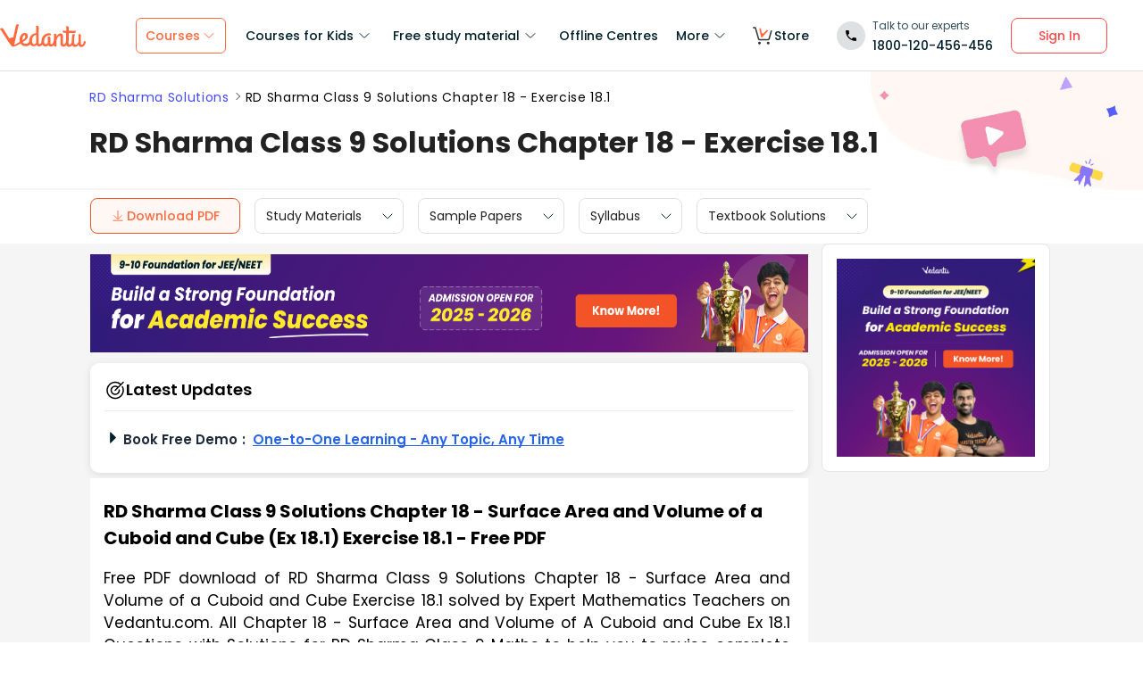

--- FILE ---
content_type: text/html; charset=utf-8
request_url: https://www.vedantu.com/rd-sharma-solutions/class-9-maths-chapter-18-exercise-18-1
body_size: 34642
content:
<!DOCTYPE html><html lang="en"><head><meta charSet="utf-8"/><title>RD Sharma Class 9 Solutions Chapter 18 - Surface Area and Volume of a Cuboid and Cube (Ex 18.1) Exercise 18.1 - Free PDF </title><link rel="preconnect" href="https://fonts.gstatic.com"/><link href="//cdnjs.cloudflare.com" rel="preconnect" crossorigin="anonymous"/><link href="//cdnjs.cloudflare.com" rel="dns-prefetch"/><meta http-equiv="Content-Type" content="text/html; charset=utf-8"/><meta name="viewport" content="width=device-width, initial-scale=1, maximum-scale=2, user-scalable=no"/><meta name="description" content="Free PDF download of RD Sharma Class 9 Solutions Chapter 18 - Surface Area and Volume of a Cuboid and Cube Exercise 18.1 solved by Expert Mathematics Teachers on Vedantu.com. All Chapter 18 - Surface Area and Volume of a Cuboid and Cube Ex 18.1 Questions with Solutions for RD Sharma Class 9 Maths to help you to revise complete Syllabus and Score More marks."/><meta name="robots" content="INDEX, FOLLOW"/><meta http-equiv="Pragma" content="Public"/><meta http-equiv="Cache-Control" content="must-revalidate"/><meta http-equiv="Vary" content="User-Agent"/><link rel="publisher" href="https://plus.google.com/+Vedantu"/><link rel="icon" type="image/png" sizes="192x192" href="https://www.vedantu.com/assets/nextjs/metaTags/favicon-192x192.png"/><link rel="icon" type="image/png" sizes="32x32" href="https://www.vedantu.com/assets/nextjs/metaTags/favicon-32x32.png"/><link rel="icon" type="image/png" sizes="96x96" href="https://www.vedantu.com/assets/nextjs/metaTags/favicon-96x96.png"/><link rel="icon" type="image/png" sizes="16x16" href="https://www.vedantu.com/assets/nextjs/metaTags/favicon-194x194.png"/><link rel="icon" type="image/png" sizes="16x16" href="https://www.vedantu.com/assets/nextjs/metaTags/favicon-16x16.png"/><meta property="og:title" content="RD Sharma Class 9 Solutions Chapter 18 - Surface Area and Volume of a Cuboid and Cube (Ex 18.1) Exercise 18.1 - Free PDF"/><meta property="og:site_name" content="VEDANTU"/><meta property="og:description" content="Free PDF download of RD Sharma Class 9 Solutions Chapter 18 - Surface Area and Volume of a Cuboid and Cube Exercise 18.1 solved by Expert Mathematics Teachers on Vedantu.com. All Chapter 18 - Surface Area and Volume of a Cuboid and Cube Ex 18.1 Questions with Solutions for RD Sharma Class 9 Maths to help you to revise complete Syllabus and Score More marks."/><meta property="og:image"/><meta property="og:image:type" content="image/png"/><meta property="og:image:height" content="435"/><meta property="og:image:width" content="354"/><meta itemProp="name" content="RD Sharma Class 9 Solutions Chapter 18 - Surface Area and Volume of a Cuboid and Cube (Ex 18.1) Exercise 18.1 - Free PDF"/><meta itemProp="image"/><meta property="image:height" content="435"/><meta property="image:width" content="354"/><meta name="twitter:card" content="summary"/><meta name="twitter:site" content="@vedantu_learn"/><meta name="twitter:title" content="RD Sharma Class 9 Solutions Chapter 18 - Surface Area and Volume of a Cuboid and Cube (Ex 18.1) Exercise 18.1 - Free PDF"/><meta name="twitter:description" content="Free PDF download of RD Sharma Class 9 Solutions Chapter 18 - Surface Area and Volume of a Cuboid and Cube Exercise 18.1 solved by Expert Mathematics Teachers on Vedantu.com. All Chapter 18 - Surface Area and Volume of a Cuboid and Cube Ex 18.1 Questions with Solutions for RD Sharma Class 9 Maths to help you to revise complete Syllabus and Score More marks."/><meta name="twitter:image:src"/><meta property="twitter:image:height" content="435"/><meta property="twitter:image:width" content="354"/><meta itemProp="datePublished" content="2019-02-20, 12:33:38,+5:30"/><meta itemProp="dateModified" content="2026-01-16, 6:20:33,+5:30"/><link rel="stylesheet" type="text/css" href="https://cdnjs.cloudflare.com/ajax/libs/slick-carousel/1.6.0/slick.min.css"/><link rel="stylesheet" type="text/css" href="https://cdnjs.cloudflare.com/ajax/libs/slick-carousel/1.6.0/slick-theme.min.css"/><link href="https://www.vedantu.com/rd-sharma-solutions/class-9-maths-chapter-18-exercise-18-1" rel="canonical"/><script type="application/ld+json">{"@context":"https://schema.org","@type":"WebPage","name":"RD Sharma Class 9 Solutions Chapter 18 - Exercise 18.1","url":"https://www.vedantu.com/rd-sharma-solutions/class-9-maths-chapter-18-exercise-18-1","description":"Free PDF download of RD Sharma Class 9 Solutions Chapter 18 - Surface Area and Volume of a Cuboid and Cube Exercise 18.1 solved by Expert Mathematics Teachers on Vedantu.com. All Chapter 18 - Surface Area and Volume of a Cuboid and Cube Ex 18.1 Questions with Solutions for RD Sharma Class 9 Maths to help you to revise complete Syllabus and Score More marks.","inLanguage":"en","isPartOf":{"@type":"WebSite","url":"https://www.vedantu.com/"},"datePublished":"2019-02-20T12:33:38.000Z","dateModified":"2026-01-16T6:20:33.000Z","author":{"@type":"Organization","name":"Vedantu","url":"https://www.vedantu.com/"},"mainEntity":{"@type":"Article","headline":"RD Sharma Class 9 Solutions Chapter 18 - Exercise 18.1","description":"Free PDF download of RD Sharma Class 9 Solutions Chapter 18 - Surface Area and Volume of a Cuboid and Cube Exercise 18.1 solved by Expert Mathematics Teachers on Vedantu.com. All Chapter 18 - Surface Area and Volume of a Cuboid and Cube Ex 18.1 Questions with Solutions for RD Sharma Class 9 Maths to help you to revise complete Syllabus and Score More marks.","datePublished":"2019-02-20T12:33:38.000Z","dateModified":"2026-01-16T6:20:33.000Z","author":{"@type":"Organization","name":"Vedantu","url":"https://www.vedantu.com/"}}}</script><script type="application/ld+json">{"@context":"https://schema.org","@type":"Article","mainEntityOfPage":{"@type":"WebPage","@id":"https://www.vedantu.com/rd-sharma-solutions/class-9-maths-chapter-18-exercise-18-1"},"datePublished":"2019-02-20, 12:33:38,+5:30","dateModified":"2026-01-16, 6:20:33,+5:30","author":{"@type":"Organization","name":"Vedantu"},"headline":"RD Sharma Class 9 Solutions Chapter 18 - Exercise 18.1","image":["https://www.vedantu.com/cdn/images/vedantu-structured-image.jpg"],"publisher":{"@type":"Organization","name":"Vedantu","logo":{"@type":"ImageObject","url":"https://www.vedantu.com/cdn/images/schema-vedantu-logo.jpg"}},"name":"RD Sharma Class 9 Solutions Chapter 18 - Exercise 18.1","description":"Free PDF download of RD Sharma Class 9 Solutions Chapter 18 - Surface Area and Volume of a Cuboid and Cube Exercise 18.1 solved by Expert Mathematics Teachers on Vedantu.com. All Chapter 18 - Surface Area and Volume of a Cuboid and Cube Ex 18.1 Questions with Solutions for RD Sharma Class 9 Maths to help you to revise complete Syllabus and Score More marks."}</script><script type="application/ld+json">{"@context":"https://schema.org","@type":"WebSite","name":"Vedantu","url":"https://www.vedantu.com/","potentialAction":{"@type":"SearchAction","target":{"@type":"EntryPoint","urlTemplate":"https://www.vedantu.com/search?q={search_term_string}"},"query-input":"required name=search_term_string"}}</script><script type="application/ld+json">{"@context":"https://schema.org","@type":"FAQPage","mainEntity":[{"@type":"Question","name":"1. What do we study in the Surface area of the cube and cuboid chapter?","acceptedAnswer":{"@type":"Answer","text":"In this chapter 18, the complete surface area and volume formulas for different three-dimensional shapes will be discussed with a brief explanation. For any three-dimensional figures, the surface area can be broadly classified into Curved Surface Area), Lateral Surface Area, and Total Surface Area. These can be solved for 3D shapes such as a cube and cuboid etc. The surface area and volume of cuboid and cube for class 9 solutions are given here at Vedantu."}},{"@type":"Question","name":"2. How are RD Sharma Solutions for Class 9 Maths Chapter 18 Ex 18.1 helpful for board exam preparation?","acceptedAnswer":{"@type":"Answer","text":"Solutions for class 9 chapter 18 by RD Sharma is one of the best study materials that provides complete knowledge of every concept for students. Practice and hard work are the important tasks to learn and score more in class 9 Mathematics. Therefore, several problems along with their solutions, shortcut tricks and their brief explanations are provided for practising any concept in the subject of mathematics. You can also register Online for Class 9 mathematics tuition on Vedantu to score more marks in your final examination."}},{"@type":"Question","name":"3. What are the main concepts covered in RD Sharma solutions for class 9 maths chapter 18 Ex18.1 by Vedantu?","acceptedAnswer":{"@type":"Answer","text":"This surface area and volume of cuboid and cube chapter starts with a brief introduction on the 3-dimensional shapes such as cube and cuboid. This chapter contains questions related to basic measurements like surface area and volume. There are two main concepts covered in RD Sharma solutions for class 9 maths chapter 18 Ex18.1. They are listed below1. Surface area of a Cuboid2. Volume of a Cuboid'Vedantu' provides free study materials which can be downloaded from their site or app."}},{"@type":"Question","name":"4. How can I download the RD Sharma solutions for class 9 maths chapter 18 Ex18.1 from Vedantu?","acceptedAnswer":{"@type":"Answer","text":"We at Vedantu provide chapter-wise solutions which are used by the students based on their requirements. To get free access to the RD Sharma solutions for class 9 maths chapter 18 Ex18.1 by Vedantu, students are asked to provide certain details of themselves. By doing this, they will be able to download the solutions in PDF format. Links of exercise-wise solutions are also present to help students learn a lot of things in a short duration of time. "}},{"@type":"Question","name":"5. Do Vedantu’s RD Sharma Solutions for class 9 chapter 18 follow the newly updated mathematics syllabus?","acceptedAnswer":{"@type":"Answer","text":"Yes, our Vedantu’s Solutions for class 9 chapter 18 by RD Sharma are designed according to the 2024-25 syllabus prescribed by the Central Board of Secondary Education. Here there are three exercises of Class 9 Maths Chapter 18 Surface Area and Volume of Cuboid and Cube. Register online mathematics tuitions on Vedantu to clear your doubts and download all the RD Sharma Class 9 mathematics solutions to prepare for Board Examinations."}}]}</script><script type="application/ld+json">[{"@context":"https://schema.org","@type":"SiteNavigationElement","name":"Courses for Kids","url":""},{"@context":"https://schema.org","@type":"SiteNavigationElement","name":"Free Study Material","url":""},{"@context":"https://schema.org","@type":"SiteNavigationElement","name":"Offline Centre","url":"https://www.vedantu.com/offline-centres"},{"@context":"https://schema.org","@type":"SiteNavigationElement","name":"More","url":""},{"@context":"https://schema.org","@type":"SiteNavigationElement","name":"V Store","url":"https://www.vedantu.store/"}]</script><script type="application/ld+json">{"@context":"https://schema.org","@type":"BreadcrumbList","itemListElement":[{"@type":"ListItem","position":1,"name":"RD Sharma Solutions","item":"https://www.vedantu.com/rd-sharma-solutions"},{"@type":"ListItem","position":2,"name":"RD Sharma Class 9 Solutions Chapter 18 - Exercise 18.1","item":"https://www.vedantu.com//rd-sharma-solutions/class-9-maths-chapter-18-exercise-18-1"}]}</script><script type="application/ld+json">{"@context":"https://schema.org","@type":"EducationalOrganization","name":"Vedantu","description":"Vedantu is a leading online and offline learning platform offering live interactive classes, doubt-solving sessions, and AI-powered personalised learning for students preparing for CBSE, school exams, and competitive exams like JEE, NEET, Olympiads, NTSE, KVPY, and other competitive exams.","url":"https://www.vedantu.com/","sameAs":["https://www.facebook.com/VedantuInnovations","https://twitter.com/vedantu_learn","https://www.instagram.com/vedantu_learns/","https://www.youtube.com/VedantuInnovations","https://www.linkedin.com/company/vedantu"],"logo":{"@type":"ImageObject","@id":"https://www.vedantu.com/#logo","inLanguage":"en-US","url":"https://www.vedantu.com/cdn/images/new-header/img/vedantu-logo.svg","caption":"Vedantu"},"address":{"@type":"PostalAddress","streetAddress":"Vedantu Innovations Pvt. Ltd. D. No. 1081, 3rd Floor, Vistar Arcade, 14th  Main Rd, Sector 3, HSR Layout","addressLocality":"Bengaluru","addressRegion":"Karnataka","postalCode":"560102","addressCountry":"IN"},"contactPoint":{"@type":"ContactPoint","telephone":"1800120456456","contactType":"customer service","contactOption":"http://schema.org/TollFree","areaServed":"IN","availableLanguage":["en","Hindi"]}}</script><script type="application/ld+json">{"@context":"https://schema.org/","@type":"SoftwareApplication","name":"Vedantu | JEE-NEET, Class 1-12","aggregateRating":{"@type":"AggregateRating","ratingValue":"4.2","ratingCount":"373000","bestRating":"5"},"applicationCategory":"EducationalApplication","operatingSystem":"Android","contentRating":"Everyone","fileSize":"Varies with device","downloadUrl":"https://play.google.com/store/apps/details?id=com.vedantu.app&pcampaignid=web_share","description":"Vedantu: The Live Learning App for students. Learn from India’s Best Teachers from the comfort of your home.","applicationSubCategory":"Education","softwareVersion":"2.5.2","provider":{"@type":"Organization","name":"Vedantu Innovations Pvt. Ltd.","url":"https://www.vedantu.com/"}}</script><script type="application/ld+json">{"@context":"https://schema.org","@type":"ItemList","name":"Secondary Navigation","itemListElement":[{"@type":"SiteNavigationElement","position":1,"name":"Study Materials","url":"https://www.vedantu.com/study-material/cbse-study-material-for-class-9"},{"@type":"SiteNavigationElement","position":2,"name":"Sample Papers","url":"https://www.vedantu.com/sample-papers/cbse-sample-question-papers-for-class-9"},{"@type":"SiteNavigationElement","position":3,"name":"Syllabus","url":"https://www.vedantu.com/syllabus/cbse-class-9-syllabus"},{"@type":"SiteNavigationElement","position":4,"name":"Textbook Solutions","url":""}]}</script><link rel="stylesheet" type="text/css" href="https://cdnjs.cloudflare.com/ajax/libs/slick-carousel/1.6.0/slick.min.css"/><link rel="stylesheet" type="text/css" href="https://cdnjs.cloudflare.com/ajax/libs/slick-carousel/1.6.0/slick-theme.min.css"/><link rel="stylesheet" type="text/css" href="https://cdnjs.cloudflare.com/ajax/libs/slick-carousel/1.6.0/slick.min.css"/><link rel="stylesheet" type="text/css" href="https://cdnjs.cloudflare.com/ajax/libs/slick-carousel/1.6.0/slick-theme.min.css"/><link rel="stylesheet" type="text/css" href="https://cdnjs.cloudflare.com/ajax/libs/slick-carousel/1.6.0/slick.min.css"/><link rel="stylesheet" type="text/css" href="https://cdnjs.cloudflare.com/ajax/libs/slick-carousel/1.6.0/slick-theme.min.css"/><link rel="stylesheet" type="text/css" href="https://seo-fe.vedantu.com/cdn/css/ReactToastify.min.css"/><meta name="next-head-count" content="57"/><link rel="preload" href="https://seo-fe.vedantu.com/_next/static/css/982d99f1a3c01c7d.css" as="style"/><link rel="stylesheet" href="https://seo-fe.vedantu.com/_next/static/css/982d99f1a3c01c7d.css" data-n-g=""/><link rel="preload" href="https://seo-fe.vedantu.com/_next/static/css/2b5061e835ef165d.css" as="style"/><link rel="stylesheet" href="https://seo-fe.vedantu.com/_next/static/css/2b5061e835ef165d.css" data-n-p=""/><link rel="preload" href="https://seo-fe.vedantu.com/_next/static/css/ffcad430f1121b33.css" as="style"/><link rel="stylesheet" href="https://seo-fe.vedantu.com/_next/static/css/ffcad430f1121b33.css" data-n-p=""/><link rel="preload" href="https://seo-fe.vedantu.com/_next/static/css/3487187ee9cab0bc.css" as="style"/><link rel="stylesheet" href="https://seo-fe.vedantu.com/_next/static/css/3487187ee9cab0bc.css" data-n-p=""/><link rel="preload" href="https://seo-fe.vedantu.com/_next/static/css/bf8519bfbc97cb76.css" as="style"/><link rel="stylesheet" href="https://seo-fe.vedantu.com/_next/static/css/bf8519bfbc97cb76.css"/><link rel="preload" href="https://seo-fe.vedantu.com/_next/static/css/703ca98b72da9c0d.css" as="style"/><link rel="stylesheet" href="https://seo-fe.vedantu.com/_next/static/css/703ca98b72da9c0d.css"/><link rel="preload" href="https://seo-fe.vedantu.com/_next/static/css/806946290e054cd3.css" as="style"/><link rel="stylesheet" href="https://seo-fe.vedantu.com/_next/static/css/806946290e054cd3.css"/><link rel="preload" href="https://seo-fe.vedantu.com/_next/static/css/2ae915d1eb645ad2.css" as="style"/><link rel="stylesheet" href="https://seo-fe.vedantu.com/_next/static/css/2ae915d1eb645ad2.css"/><link rel="preload" href="https://seo-fe.vedantu.com/_next/static/css/402817bd6717a2ef.css" as="style"/><link rel="stylesheet" href="https://seo-fe.vedantu.com/_next/static/css/402817bd6717a2ef.css"/><link rel="preload" href="https://seo-fe.vedantu.com/_next/static/css/e2d3c108e9ae535e.css" as="style"/><link rel="stylesheet" href="https://seo-fe.vedantu.com/_next/static/css/e2d3c108e9ae535e.css"/><noscript data-n-css=""></noscript><script defer="" nomodule="" src="https://seo-fe.vedantu.com/_next/static/chunks/polyfills-c67a75d1b6f99dc8.js"></script><script defer="" src="https://seo-fe.vedantu.com/_next/static/chunks/2962-843e60f05bf5ac25.js"></script><script defer="" src="https://seo-fe.vedantu.com/_next/static/chunks/1076-253cfada61a5b577.js"></script><script defer="" src="https://seo-fe.vedantu.com/_next/static/chunks/9371-3e419a7197ef87c3.js"></script><script defer="" src="https://seo-fe.vedantu.com/_next/static/chunks/7794-d83cae19decf1256.js"></script><script defer="" src="https://seo-fe.vedantu.com/_next/static/chunks/7642-bae70c382d558919.js"></script><script defer="" src="https://seo-fe.vedantu.com/_next/static/chunks/2.c7bd3a33a88035f6.js"></script><script defer="" src="https://seo-fe.vedantu.com/_next/static/chunks/5874-352a273bd59526a6.js"></script><script defer="" src="https://seo-fe.vedantu.com/_next/static/chunks/5997.46880cc8a1098fc2.js"></script><script defer="" src="https://seo-fe.vedantu.com/_next/static/chunks/8950.91444dd9eb79eebc.js"></script><script defer="" src="https://seo-fe.vedantu.com/_next/static/chunks/3751.ad92f03df900ab76.js"></script><script defer="" src="https://seo-fe.vedantu.com/_next/static/chunks/795.689ef7ac1b157cb5.js"></script><script defer="" src="https://seo-fe.vedantu.com/_next/static/chunks/1403.db9ff0f9b065d917.js"></script><script src="https://seo-fe.vedantu.com/_next/static/chunks/webpack-c43053c71854eccf.js" defer=""></script><script src="https://seo-fe.vedantu.com/_next/static/chunks/framework-3236775a9ca336a2.js" defer=""></script><script src="https://seo-fe.vedantu.com/_next/static/chunks/main-7b4705aea2d8e5e0.js" defer=""></script><script src="https://seo-fe.vedantu.com/_next/static/chunks/pages/_app-cb39966c0bf42705.js" defer=""></script><script src="https://seo-fe.vedantu.com/_next/static/chunks/ea88be26-58ed6ef11764b90d.js" defer=""></script><script src="https://seo-fe.vedantu.com/_next/static/chunks/d5705b72-dea7482a5756c9bf.js" defer=""></script><script src="https://seo-fe.vedantu.com/_next/static/chunks/3895f97e-86fa8104d314f610.js" defer=""></script><script src="https://seo-fe.vedantu.com/_next/static/chunks/1966-706c7109f4ea6740.js" defer=""></script><script src="https://seo-fe.vedantu.com/_next/static/chunks/1554-a0f38c42d0238d08.js" defer=""></script><script src="https://seo-fe.vedantu.com/_next/static/chunks/2267-3e6ce29fd37d8752.js" defer=""></script><script src="https://seo-fe.vedantu.com/_next/static/chunks/3050-73f62e925b4b95fb.js" defer=""></script><script src="https://seo-fe.vedantu.com/_next/static/chunks/347-08d4b6b943cda92b.js" defer=""></script><script src="https://seo-fe.vedantu.com/_next/static/chunks/2782-52a8870e785ea575.js" defer=""></script><script src="https://seo-fe.vedantu.com/_next/static/chunks/8757-206b59c09efcd6b5.js" defer=""></script><script src="https://seo-fe.vedantu.com/_next/static/chunks/2085-4a485a6ea7e6421a.js" defer=""></script><script src="https://seo-fe.vedantu.com/_next/static/chunks/5146-28601b8c363896a5.js" defer=""></script><script src="https://seo-fe.vedantu.com/_next/static/chunks/3975-5197c5600b73fdf7.js" defer=""></script><script src="https://seo-fe.vedantu.com/_next/static/chunks/895-24baa59032e0e6b2.js" defer=""></script><script src="https://seo-fe.vedantu.com/_next/static/chunks/pages/Seo/%5B%5B...index%5D%5D-d13840b2dce51fad.js" defer=""></script><script src="https://seo-fe.vedantu.com/_next/static/_seo-fe_KI7Uokdo_RzeTt6sQObv1/_buildManifest.js" defer=""></script><script src="https://seo-fe.vedantu.com/_next/static/_seo-fe_KI7Uokdo_RzeTt6sQObv1/_ssgManifest.js" defer=""></script></head><body><div id="__next"><div><div style="width:100%;background-color:#f5f5f5"><script>
                window.PAGE_TYPE = 'PageType3'
                </script><script>window.config = {"server":{"port":"8080"},"mode":"PROD","appVersion":"1","cookieDomain":".vedantu.com","app":{"domain":"vedantu-fos.appspot.com","port":"","android":"https://play.google.com/store/apps/details?id=com.vedantu.student&hl=en"},"static":{"version":"1.040"},"socket":{"domain":"ns1.vedantu.com","port":"443"},"sessionData":{"domain":"ns1.vedantu.com","port":"443"},"pubnub":{"publishkey":"pub-c-9c6bb400-bba1-4ec1-94c6-4731d11c5f42","subscribekey":"sub-c-86de4c2e-e84b-11e5-8126-0619f8945a4f"},"ably":{"apikey":"f0Jabw.6hRh8A:-6zJyscFggo5pz-S"},"node":{"presence":{"domain":"presence.vedantu.com","port":"443"}},"platform":{"notification":{"domain":"platform.vedantu.com","port":"443"},"lms":{"domain":"lms.vedantu.com","port":"443"}},"platformNew":{"vedantu-isl":{"domain":"prod-isl.vedantu.com","port":"443","folder":"/vedantu-isl"},"growth":{"domain":"growth.vedantu.com","port":"443","folder":"/growth"},"vedantudata":{"domain":"vedantudata.vedantu.com","port":"443","folder":"/vedantudata"},"user":{"domain":"user.vedantu.com","port":"443","folder":"/user"},"lms":{"domain":"lms.vedantu.com","port":"443","folder":"/lms"},"lms-nosqs":{"domain":"lms-nosqs.vedantu.com","port":443,"folder":"/lms"},"loam":{"domain":"loam.vedantu.com","port":"443","folder":"/loam"},"notification":{"domain":"notification-centre.vedantu.com","port":"443","folder":"/notification-centre"},"listing":{"domain":"listing.vedantu.com","port":"443","folder":"/listing"},"scheduling":{"domain":"scheduling.vedantu.com","port":"443","folder":"/scheduling"},"subscription":{"domain":"subscription.vedantu.com","port":"443","folder":"/subscription"},"dinero":{"domain":"dinero.vedantu.com","port":"443","folder":"/dinero"},"analytics":{"domain":"analytics.vedantu.com","port":"443","folder":""},"vquiz":{"domain":"vquiz.vedantu.com","port":"","folder":""},"reports":{"domain":"reports.vedantu.com","port":"","folder":"/reports"},"library":{"domain":"api.vedantu.com","port":"","folder":"/library"},"vedantu-app":{"domain":"app.vedantu.com","port":"","folder":"/vedantu-app"},"salesManagment":{"domain":"api.vedantu.com","port":"","folder":"/salesmanagement"},"vskonboarding":{"domain":"api.vedantu.com","port":"","folder":"/vskonboarding"},"game-mode":{"domain":"api.vedantu.com","port":"","folder":"/gamemode"},"game-mode-consumer":{"domain":"api.vedantu.com","port":"","folder":"/gamemode-consumer"},"vskdemobooking":{"domain":"api.vedantu.com","port":"","folder":"/vskdemobooking"}},"fosTools":{"domain":"tools.vedantu.com","url":"https://tools.vedantu.com"},"moengage":{"appId":"3VTRRG9T5M0L5V3S53GZ10R5","vskAppId":"X2EPYCRSQZTGNX6A4GXE0RMQ"},"fullClendarLicense":{"appId":"0333418228-fcs-1588933994"},"branchIO":{"trackingApiKey":"key_live_pbRmzE49hVHHzuN6I9ZHsjogAxdmWo0f"},"shopify":{"addTocartUrl":"https://www.vedantu.store/cart/add","productUrl":"https://www.vedantu.store/products","collectionUrl":"https://www.vedantu.store/collections"},"ga":{"trackerId":"UA-52838179-3","domain":"www.vedantu.com"},"site":{"domain":"www.vedantu.com","url":"https://www.vedantu.com"},"km":{"trackingApiKey":"8501efdd7b5faaae9ef58115a3fa2f52a0c070bf"},"ct":{"trackingApiKey":"8WR-895-K74Z"},"opentok":{"apiKey":"44818452","displayStats":"false","logLevel":"2"},"recharge":{"minAmount":"100","maxAmount":"200000"},"storage":{"baseUrl":"https://storage.googleapis.com/vedantu-fos","publicUploadUrl":"https://www.googleapis.com/upload/storage/v1/b/vedantu-fos-recorded-session/o","publicAccessUrl":"http://storage.googleapis.com/vedantu-fos-recorded-session"},"publicMediaStorage":{"uploadUrl":"https://www.googleapis.com/upload/storage/v1/b/vedantu-fos-public-media/o","accessUrl":"https://storage.googleapis.com/vedantu-fos-public-media"},"recordedSession":{"userId":"5914764853116928"},"avchat":{"recorderInterval":"900000"},"minify":{"enabled":true},"click2call":{"missedCallNumber":"080 39658593"},"customerCare":{"tollFree":"1800-120-456-456","number":"+91 988-660-2456","whatAppNumber":"","timing":"(9 AM to 9:30 PM on all days)"},"plans":{"showSale":"false","startTime":"1426336200000","saleEnabled":"false","defaultRate":"24000"},"marques":{"showBanner":"false","domainName":"https://marques.vedantu.com","tests":{"physics":"5750790484393984","chemistry":"5101952727777280","mathematics":"6247616329285632"}},"tnc":{"latestTNC":"v9"},"privacyPolicy":{"latestPrivacyPolicy":"v6"},"youtubeApiKey":{"version":"v3","key":"AIzaSyCjt5AMfCqkUW_DoDQ-SdiwjPm70yed69g"},"user":{"signupBonus":"500"},"getNodeServer":{"domain":"platform.vedantu.com","port":"443"},"wave":{"wavebookThumbnailBucket":"vedantu-fos-wavebook-thumbnails"},"calender":{"truerAvailibility":"0.8"},"tools":{"account":{"MAX_RECHARGE_RUPEES":"500000"}},"abTesting":{"name":"_homepage_version"},"courseTrial":{"OTFCourseTrialPeriod":"7"},"isl":{"domain":"isl.vedantu.com"},"gst":{"percentage":"18"},"nodeServer":{"url":"otmnode-webinar.vedantu.com"},"sessionServer":{"url":"session.vedantu.com"},"jusPaySetting":{"server":"api"},"apiBlockWindow":{"start":1594553400000,"end":1594567800000},"showEmailInProfileBuilder":false,"firebaseCrashCourseConfig":{"apiKey":"AIzaSyAXEmAZpcwLMFyKCT3tfGOzR_7HPyAjfmc","authDomain":"crash-course-d43b0.firebaseapp.com","databaseURL":"https://crash-course-d43b0.firebaseio.com","projectId":"crash-course-d43b0","storageBucket":"crash-course-d43b0.appspot.com","messagingSenderId":"885290020276","appId":"1:885290020276:web:4c0903aec25797e25d16e1","measurementId":"G-G006FFGE0V"},"paytmMiniAppConfig":{},"amplitude":"832ba57b8cb0760222ba561d3877cc44","internalSessionScheduler":"https://vedantu-otm-session-data.s3.ap-southeast-1.amazonaws.com/internal-session/prod.json"}</script><div class="Header_removeFixedChange__k9yPa"><div class="bg-white-0 t-0 z-9999 sticky" data-testid="common-header-container"><div class="absolute b-0 l-0 h-1 w-1/1 bg-grey-60"></div><div class="flex bg-white-0 poppins Header_header__wdHkp h-80 align-items-center pl-50 pr-40 mx-auto box-content Header_headerWrapper__4_pGi"><div class="w-96 h-32 minw-96 Header_vedantuLogo__nLmaA"><span class="" data-testid="anchor-tag"><svg width="100%" height="32" data-testid="header-vedantu-logo" viewBox="0 0 107 29" fill="none" xmlns="http://www.w3.org/2000/svg" class=""><path fill-rule="evenodd" clip-rule="evenodd" d="M105.567 21.095C105.132 21.095 104.758 21.4628 104.571 22.3209L104.563 22.3608C104.192 24.1259 103.811 25.9369 102.142 25.8761C101.083 25.8761 100.772 24.3437 100.834 23.9759L101.021 14.3525C101.083 13.433 100.398 12.5749 99.4015 12.5136H99.09C98.5295 12.5136 97.7821 12.6362 97.7821 12.9427C97.7821 13.0422 97.8281 13.1158 97.888 13.2119C98.0127 13.4117 98.1978 13.7085 98.1558 14.5364L98.0312 20.2982C98.0312 23.1791 96.1627 25.8148 94.5434 25.7535C94.5434 25.7535 90.9309 26.8568 93.0486 14.7202C93.0838 14.5467 93.1391 14.3601 93.195 14.1711C93.4354 13.3586 93.6889 12.502 92.4257 12.4523C90.6501 12.4024 90.4861 12.9625 90.318 13.5363L90.318 13.5364C90.2798 13.667 90.2413 13.7984 90.1835 13.9234C89.8098 16.743 89.5607 19.5626 89.4984 22.4435V22.6274C89.0002 24.0985 88.2528 25.5696 87.0071 25.5083C86.1351 25.5083 85.5746 24.8953 85.6369 23.6081L85.8237 11.0425C88.0036 11.1038 90.1835 11.1038 93.5468 11.1038C94.6056 11.1038 95.1039 7.18086 93.8582 8.34548C91.0555 8.40677 88.3773 8.40677 85.886 8.40677L85.9483 4.54514C85.9483 3.5644 85.0763 2.70626 83.7061 2.70626C83.1455 2.70626 82.3981 2.82885 82.3358 3.13533C82.3137 3.24451 82.3626 3.32258 82.432 3.43326C82.5574 3.63328 82.7496 3.93982 82.7095 4.72902L82.6473 8.34548C80.4051 8.28418 78.9103 8.16159 78.9103 8.16159C77.7269 8.16159 78.412 10.9199 79.7199 10.9199C80.6542 10.9812 81.6507 11.0425 82.585 11.0425L82.3981 21.6467C81.9622 23.363 81.1525 25.5083 79.6577 25.447C78.5989 25.447 78.5989 23.9146 78.5989 23.5468L78.7234 15.8849C78.7857 13.9847 78.1006 11.7167 75.3601 11.7167C73.3048 11.6555 71.81 13.433 70.6266 15.701V13.8621C70.6266 12.8814 69.7546 12.0232 68.3844 12.0232C67.8239 12.0232 67.3256 12.2684 67.2633 12.6975L67.2633 12.6976C67.3256 13.1267 67.3879 13.5557 67.3879 13.9847L67.2633 20.2982L67.0765 20.8498C66.7028 22.6274 65.8931 25.2631 64.2114 25.2018C63.2149 25.2018 62.7789 24.2211 62.8412 23.3017L62.9658 17.356C62.9658 16.3752 62.0938 15.5171 60.7236 15.5171C60.163 15.5171 59.6025 15.7623 59.6025 16.1913C59.727 16.6204 59.727 17.0495 59.727 17.4786L59.6648 22.9952C59.1665 24.1598 58.4191 25.0792 57.298 25.0792C55.8655 25.0792 54.9312 23.792 54.9935 21.6467C55.1181 15.7623 58.8551 13.9847 61.9692 13.9847C62.1956 13.9847 62.4052 14.0177 62.6067 14.0495C62.7933 14.079 62.973 14.1073 63.1526 14.1073C63.5263 14.1073 63.7132 13.8621 63.7132 13.1878C63.7132 12.2071 62.9035 11.4103 61.9692 11.4103H61.8447C56.7374 11.349 51.8794 14.5977 51.7548 21.4628C51.7548 21.7693 51.7548 22.0757 51.8171 22.3822C51.3188 23.7307 50.6337 24.8953 49.4503 24.8953C48.7652 24.8953 48.2046 24.405 48.0801 23.792L48.3915 4.66773C48.3915 2.89015 47.5818 2.03201 46.2116 2.03201C45.651 2.03201 44.9036 2.1546 44.8414 2.46108C44.8192 2.57026 44.8681 2.64832 44.9375 2.75901C45.0629 2.95903 45.2551 3.26557 45.215 4.05477L45.0905 11.2877C40.5438 11.8393 36.62 14.5977 36.4954 20.8498V21.708C35.6857 23.363 34.3155 24.7115 32.011 24.6502C30.5162 24.7115 29.0837 23.8533 28.3986 22.5048C32.1979 20.2982 34.6892 18.0302 34.7515 15.2719C34.8138 12.8201 33.3812 11.1038 31.0768 11.0425C27.9003 10.9812 24.4747 14.1686 24.4125 19.3787C24.4125 20.2369 24.537 21.095 24.7862 21.9531C22.6685 23.6081 20.2395 24.9566 17.6859 25.9374C18.3771 22.8274 19.0586 19.8522 19.7381 16.8858L19.7381 16.8858C20.7728 12.3688 21.8027 7.87227 22.8554 2.95145C23.0655 2.27938 23.2867 1.82532 23.4442 1.50194C23.6603 1.05847 23.7566 0.860735 23.5405 0.6835C22.6685 -0.0520499 20.1149 0.193133 19.7412 2.0933C18.8692 6.62919 17.5613 12.391 16.5025 16.8043C14.8208 16.6204 13.0769 16.9882 11.6444 17.9076C10.4707 16.0925 9.08037 13.8687 7.66778 11.6093L7.6677 11.6092L7.66761 11.609C6.45662 9.67212 5.2293 7.70906 4.10813 5.95494C3.17388 4.48384 0.620265 4.97421 0.0597163 5.95494C-0.0722208 6.18217 0.0229258 6.27187 0.261899 6.49717C0.474172 6.69729 0.799928 7.0044 1.18081 7.60993C2.87617 10.1126 4.40374 12.5367 5.90661 14.9216C8.59984 19.1955 11.2137 23.3434 14.5717 27.5924C15.0077 28.144 15.7551 28.3892 16.4402 28.144V28.2053L17.3122 27.7763L16.5025 28.2053C18.8692 27.8375 21.8588 26.5503 25.7204 24.1598C26.9038 26.3664 29.2705 27.6537 31.7619 27.5924C33.9418 27.715 36.1217 26.9181 37.6165 25.3244C38.4885 26.8568 40.1701 27.7763 41.914 27.715C43.2843 27.715 44.6545 27.1633 45.651 26.1826C46.3362 27.2246 47.5195 27.8375 48.7652 27.8375C50.3846 27.8375 51.8794 27.0407 52.8136 25.7535C53.6233 27.102 55.1181 27.9601 56.7374 27.9601C58.1077 27.9601 59.4156 27.4085 60.3499 26.3664C61.035 27.4698 62.2184 28.0827 63.5263 28.0827C64.9588 28.0827 66.3291 27.4698 67.2633 26.3664C67.2633 27.8375 68.3844 28.144 69.2564 28.144C70.4398 28.144 70.4398 27.1633 70.4398 26.4277L70.5643 20.4208C70.938 17.1721 73.5539 14.5364 74.7373 14.5364C75.547 14.5364 75.6093 15.6397 75.547 16.8656L75.4224 24.3437C75.3601 26.4277 76.6681 28.2053 78.848 28.2666C80.4051 28.2666 81.8376 27.5311 82.7718 26.3664C83.3324 27.6537 84.6403 28.5118 86.0728 28.3892C87.6922 28.3892 89.187 27.6537 90.1213 26.3664C90.7441 27.715 92.1766 28.5731 93.6714 28.5731C95.4776 28.5731 96.8478 27.4085 97.9067 25.6922C98.0935 27.4085 99.526 28.6344 101.27 28.6344C104.882 28.6957 106.128 25.8148 106.938 23.1178C107 22.9952 107 22.9339 107 22.8113C107 22.0144 106.253 21.095 105.567 21.095ZM30.767 13.8015C31.3276 13.8015 31.639 14.3532 31.639 15.2726C31.5767 17.7244 29.895 18.9503 28.0265 20.115C28.0265 19.9924 28.011 19.8698 27.9954 19.7472C27.9798 19.6246 27.9643 19.502 27.9643 19.3794C27.902 17.6018 28.7117 13.8015 30.767 13.8015ZM42.6605 25.1394C43.7193 25.0781 44.6535 24.4651 45.0895 23.5457L45.2764 13.4319C42.5359 13.9222 39.9823 15.7611 39.92 20.91C39.8577 23.8522 41.228 25.1394 42.6605 25.1394Z" fill="#FF693D"></path></svg></span></div><div class="headerMenuContainer flex flex-grow h-1/1"><span class="flex flex-row align-items-center justify-content-center" data-testid="anchor-tag"><div class="Header_headerItem__IaF29 ml-56 Header_headerItemFirst__tOg3s HeaderItem_headerItem__Mav9V HeaderItem_headerItemActive__vi_Nh box-border txt-label-s flex align-items-center poppins inline-block cursor-pointer select-none h-40 round-6 mr-12 my-20 pl-16 pr-16 bor-solid bor-1 bor-orange-100 orange-100" data-testid="header-item">Courses<span class="box-border inline-block flex-center HeaderItem_icon__bQIyE w-16 h-16 ml-2" iconArguments="[object Object]" data-testid=""><svg viewBox="0 0 12 7" class="" xmlns="http://www.w3.org/2000/svg" fill="none" data-testid="" transform="rotate(0) scale(1)" width="12" height="100%" opacity="1"><path d="M11 1L6.35356 5.64645C6.15829 5.84171 5.84171 5.84171 5.64645 5.64645L1 1" stroke="#ff693d" stroke-linecap="round" stroke-linejoin="round"></path></svg></span></div></span><span class="flex flex-row align-items-center justify-content-center" data-testid="anchor-tag"><div class="Header_headerItem__IaF29 relative HeaderItem_headerItem__Mav9V box-border txt-label-s flex align-items-center poppins inline-block cursor-pointer select-none h-1/1 black-80" data-testid="header-item">Courses for Kids<span class="absolute t-0 round-4 bg-orange-100 h-4 l-0 HeaderItem_activeIndicator__4NQQz w-0 mx-1/2"></span><span class="box-border inline-block flex-center HeaderItem_icon__bQIyE w-24 h-24 " iconArguments="[object Object]" data-testid=""><svg viewBox="0 0 12 7" class="" xmlns="http://www.w3.org/2000/svg" fill="none" data-testid="" transform="rotate(0) scale(1)" width="12" height="100%" opacity="1"><path d="M11 1L6.35356 5.64645C6.15829 5.84171 5.84171 5.84171 5.64645 5.64645L1 1" stroke="#01202b" stroke-linecap="round" stroke-linejoin="round"></path></svg></span></div></span><span class="flex flex-row align-items-center justify-content-center" data-testid="anchor-tag"><div class="Header_headerItem__IaF29 relative HeaderItem_headerItem__Mav9V box-border txt-label-s flex align-items-center poppins inline-block cursor-pointer select-none h-1/1 black-80" data-testid="header-item">Free study material<span class="absolute t-0 round-4 bg-orange-100 h-4 l-0 HeaderItem_activeIndicator__4NQQz w-0 mx-1/2"></span><span class="box-border inline-block flex-center HeaderItem_icon__bQIyE w-24 h-24 " iconArguments="[object Object]" data-testid=""><svg viewBox="0 0 12 7" class="" xmlns="http://www.w3.org/2000/svg" fill="none" data-testid="" transform="rotate(0) scale(1)" width="12" height="100%" opacity="1"><path d="M11 1L6.35356 5.64645C6.15829 5.84171 5.84171 5.84171 5.64645 5.64645L1 1" stroke="#01202b" stroke-linecap="round" stroke-linejoin="round"></path></svg></span></div></span><a class="AnchorTag_anchorTag__w7kk9 flex flex-row align-items-center justify-content-center cursor-pointer" aria-label="" href="https://www.vedantu.com/offline-centres?utm_source=web&amp;utm_medium=navbar&amp;utm_campaign=seopages" target="_blank" rel="" data-testid="anchor-tag"><div class="Header_headerItem__IaF29 relative HeaderItem_headerItem__Mav9V box-border txt-label-s flex align-items-center poppins inline-block cursor-pointer select-none h-1/1 black-80" data-testid="header-item">Offline Centres<span class="absolute t-0 round-4 bg-orange-100 h-4 l-0 HeaderItem_activeIndicator__4NQQz w-0 mx-1/2"></span></div></a><span class="flex flex-row align-items-center justify-content-center" data-testid="anchor-tag"><div class="Header_headerItem__IaF29 relative HeaderItem_headerItem__Mav9V box-border txt-label-s flex align-items-center poppins inline-block cursor-pointer select-none h-1/1 black-80" data-testid="header-item">More<span class="absolute t-0 round-4 bg-orange-100 h-4 l-0 HeaderItem_activeIndicator__4NQQz w-0 mx-1/2"></span><span class="box-border inline-block flex-center HeaderItem_icon__bQIyE w-24 h-24 " iconArguments="[object Object]" data-testid=""><svg viewBox="0 0 12 7" class="" xmlns="http://www.w3.org/2000/svg" fill="none" data-testid="" transform="rotate(0) scale(1)" width="12" height="100%" opacity="1"><path d="M11 1L6.35356 5.64645C6.15829 5.84171 5.84171 5.84171 5.64645 5.64645L1 1" stroke="#01202b" stroke-linecap="round" stroke-linejoin="round"></path></svg></span></div></span><a class="AnchorTag_anchorTag__w7kk9 flex flex-row align-items-center justify-content-center cursor-pointer" aria-label="" href="https://www.vedantu.store/" target="_blank" rel="" data-testid="anchor-tag"><img style="margin-right:-10px;padding-left:15px" src="https://vmkt.vedantu.com/vmkt/PROD/svg%2Bxml/d4520270-6e40-4273-a48f-e1c595f1ce26-1709193411767-4001376723323670.svg%2Bxml" alt="Store Icon"/><div class="Header_headerItem__IaF29 relative HeaderItem_headerItem__Mav9V box-border txt-label-s flex align-items-center poppins inline-block cursor-pointer select-none h-1/1 black-80" data-testid="header-item">Store<span class="absolute t-0 round-4 bg-orange-100 h-4 l-0 HeaderItem_activeIndicator__4NQQz w-0 mx-1/2"></span></div></a></div><div class="my-auto flex align-items-center"><a class="AnchorTag_anchorTag__w7kk9 flex align-items-center ml-8 Header_callWidget__71dTt CallWidget_callWidget__1DvQU round-8 hover:bg-grey-40 py-10 px-8 minw-160 cursor-pointer" aria-label="" href="tel:1800-120-456-456" target="_blank" rel="" data-testid="call-widget-anchor"><span class="box-border inline-block round-full bg-grey-60 h-34 w-34 px-10 w-32 h-32" iconArguments="[object Object]" data-testid=""><svg viewBox="0 0 18 18" class="" xmlns="http://www.w3.org/2000/svg" fill="none" data-testid="" transform="rotate(0) scale(1)" width="100%" height="100%" opacity="1"><path fill-rule="evenodd" clip-rule="evenodd" d="M3.6664 7.81405C5.04911 10.5795 7.41948 12.8511 10.1849 14.3326L12.3578 12.1597C12.654 11.8634 13.0491 11.7647 13.3454 11.9622C14.4318 12.3573 15.617 12.5548 16.901 12.5548C17.4936 12.5548 17.8886 12.9499 17.8886 13.5424V16.9005C17.8886 17.4931 17.4936 17.8881 16.901 17.8881C7.61701 17.8881 0.11084 10.382 0.11084 1.09801C0.11084 0.505413 0.505902 0.110352 1.09849 0.110352H4.55528C5.14788 0.110352 5.54294 0.505413 5.54294 1.09801C5.54294 2.28319 5.74047 3.46838 6.13553 4.65356C6.2343 4.94986 6.13553 5.34492 5.938 5.64122L3.6664 7.81405Z" fill="#000000"></path></svg></span><div class="ml-8 my-auto"><p class="txt-body-xs black-60 my-0 poppins black-40">Talk to our experts</p><p class="txt-label-s black-60 my-0 mt-2 poppins black-80">1800-120-456-456</p></div></a></div><button data-testid="button-container" type="button" class="bor-0 poppins white-0 round-8 wt-500 user-no-select my-auto Header_signInButton__K6PbZ ml-12 w-108 minw-0 txt-14 Button_button__RxZzf minh-40 h-40 bg-white-0 bor-solid bor-1 bor-red-100 red-100 hover:bg-red-100 hover:white-0 Button_secondary__7XAUp cursor-pointer"><span class="flex justify-content-center poppins align-items-center Button_iconWrap__uPSeR">Sign In</span></button></div></div></div><div class="pageType3_typeThreeContainer__LA52O"><div class="pageType3_pagetypeHeaderSection__mxpug" id="top-container-id"><div class="PageHeader_mainHeaderContainer__OObbU"><div class="PageHeader_pageMainHeader__wYxj_"><div class="PageHeader_leftSectionHeader__pMjyw"><div class="PageHeader_breadCrumbSection__KTzuu"><div class="BreadCrumb_breadcrumbContainer__7P4E0"><ul class="BreadCrumb_moduleContainer__JrI_j BreadCrumb_moduleContainerPagetype__RuNNs"><li class="BreadCrumb_module___dCDR " itemProp="articleSection"><a class="PageHeader_textClassName__5EK8w false" href="/rd-sharma-solutions">RD Sharma Solutions</a></li></ul><ul class="BreadCrumb_moduleContainer__JrI_j BreadCrumb_moduleContainerPagetype__RuNNs"><li class="BreadCrumb_module___dCDR " itemProp="articleSection"><span class="PageHeader_textClassName__5EK8w PageHeader_activeClassName__ryOe5">RD Sharma Class 9 Solutions Chapter 18 - Exercise 18.1</span></li></ul></div></div><div class="PageHeader_pageTitle__WXud4"><h1 class="Title_h1Tag__xlOT3" id="headertag">RD Sharma Class 9 Solutions Chapter 18 - Exercise 18.1</h1></div></div></div><div><img class="PageHeader_rightImageDweb__Rszls" src="https://seo-fe.vedantu.com/cdn/images/new-header-img/bg2_dw.webp" alt="ffImage" loading="lazy" height="305" width="151"/></div></div></div><div class="NavigationBar_navContainerOuter__Tm2fK"><div class="NavigationBar_navContainer__Kt_FS NavigationBar_newHeader__M2e9i" id="download-sticky-floatingbar"><div class="NavigationListElements_navListParent__au3Hs"><div class="NavigationListElements_leftArrow__m5BOx" id="top-sticky-button-left"><img src="https://seo-fe.vedantu.com/cdn/images/seo-templates/arrow-left.svg" id="top-sticky-header-image-left" loading="lazy" alt="header left image"/></div><div class="NavigationListElements_rightArrow__2WBY8" id="top-sticky-button-right"><img alt="arrow-right" src="https://seo-fe.vedantu.com/cdn/images/seo-templates/arrow-right.svg" id="top-sticky-header-image-right" height="12" width="7"/></div><div class="NavigationListElements_tabContainer__XhNy3" id="navbar-container-id"><span class=""><div class="NavigationListElements_downloadPdfTab__2WS66 "><img src="https://seo-fe.vedantu.com/cdn/images/seo-templates/navbar-download-pdf.svg" loading="lazy" alt="download" class="NavigationListElements_downloadIcon__Fm8iZ"/><span>Download PDF</span></div></span><div class="NavigationListElements_activeHeader__gVtqJ"><div class="NavigationListElements_itemText__3adCO"><div class="NavigationListElements_wrapperBorder__R_an7"><div class="NavigationListElements_name__8ntHd"><a title="CBSE Class 9 Study Materials" href="https://www.vedantu.com/study-material/cbse-study-material-for-class-9">Study Materials</a></div></div><div class="NavigationListElements_iconWrap__qD0oU"><img class="NavigationListElements_arrow__R1Qby " loading="lazy" alt="down arrow" src="https://seo-fe.vedantu.com/cdn/images/seo-templates/navbar-down-arrow.svg" height="7" width="12"/></div></div><div class="NavigationListChild_navcardparent__R6xs4"><div class="NavigationListElements_card___2qQK NavigationListChild_card__E6yrn "><div class="NavigationListChild_secondorderlistitem__KCg8H"><div class="NavigationListChild_leveltwo__Gv3ax"><div class="NavigationListChild_leveltwoinner__hBkRh"><a target="_blank" class="NavigationListChild_seconda__mgcwz" id="seconda" href="https://www.vedantu.com/ncert-solutions/ncert-solutions-class-9" title="NCERT Solution For Class 9" rel="noreferrer">NCERT Solutions for Class 9</a><div class="NavigationListChild_iconArea__cSMY8" id="iconArea"><i class="NavigationListChild_arrow__ckPmF NavigationListChild_down__WWHZd"></i></div></div></div><div class="NavigationListChild_leveltwo__Gv3ax"><div class="NavigationListChild_leveltwoinner__hBkRh"><a target="_blank" class="NavigationListChild_seconda__mgcwz" id="seconda" href="https://www.vedantu.com/cbse/important-questions-class-9" title="CBSE Important Questions For Class 9" rel="noreferrer">Important Questions for Class 9</a><div class="NavigationListChild_iconArea__cSMY8" id="iconArea"><i class="NavigationListChild_arrow__ckPmF NavigationListChild_down__WWHZd"></i></div></div></div><div class="NavigationListChild_leveltwo__Gv3ax"><div class="NavigationListChild_leveltwoinner__hBkRh"><a target="_blank" class="NavigationListChild_seconda__mgcwz" id="seconda" href="https://www.vedantu.com/revision-notes/cbse-class-9-notes" title="" rel="noreferrer">Revision Notes for Class 9</a><div class="NavigationListChild_iconArea__cSMY8" id="iconArea"><i class="NavigationListChild_arrow__ckPmF NavigationListChild_down__WWHZd"></i></div></div></div><div class="NavigationListChild_leveltwo__Gv3ax"><div class="NavigationListChild_leveltwoinner__hBkRh"><a target="_blank" class="NavigationListChild_seconda__mgcwz" id="seconda" href="https://www.vedantu.com/ncert-books/ncert-books-class-9" title="CBSE Class 9 NCERT Books" rel="noreferrer">NCERT Books</a><div class="NavigationListChild_iconArea__cSMY8" id="iconArea"><i class="NavigationListChild_arrow__ckPmF NavigationListChild_down__WWHZd"></i></div></div></div><div class="NavigationListChild_leveltwo__Gv3ax"><a class="NavigationListChild_seconda__mgcwz" href="https://www.vedantu.com/cbse/class-9-worksheets" title="CBSE Class 9 Worksheets"><span>Worksheets</span></a></div><div class="NavigationListChild_leveltwo__Gv3ax"><a class="NavigationListChild_seconda__mgcwz" href="https://www.vedantu.com/formula/cbse-class-9-maths-formulas" title="CBSE Class 9 Maths Formula"><span>Maths Formula For Class 9</span></a></div></div></div></div></div><div class="NavigationListElements_activeHeader__gVtqJ"><div class="NavigationListElements_itemText__3adCO"><div class="NavigationListElements_wrapperBorder__R_an7"><div class="NavigationListElements_name__8ntHd"><a title="CBSE Sample Paper Class 9" href="https://www.vedantu.com/sample-papers/cbse-sample-question-papers-for-class-9">Sample Papers</a></div></div><div class="NavigationListElements_iconWrap__qD0oU"><img class="NavigationListElements_arrow__R1Qby " loading="lazy" alt="down arrow" src="https://seo-fe.vedantu.com/cdn/images/seo-templates/navbar-down-arrow.svg" height="7" width="12"/></div></div><div class="NavigationListChild_navcardparent__R6xs4"><div class="NavigationListElements_card___2qQK NavigationListChild_card__E6yrn "><div class="NavigationListChild_secondorderlistitem__KCg8H"><div class="NavigationListChild_leveltwo__Gv3ax"><div class="NavigationListChild_leveltwoinner__hBkRh"><a target="_blank" class="NavigationListChild_seconda__mgcwz" id="seconda" href="https://www.vedantu.com/sample-papers/cbse-sample-papers-for-class-9-maths" title="CBSE Sample Paper for Class 9 Maths" rel="noreferrer">Sample Paper for Class 9 Maths</a><div class="NavigationListChild_iconArea__cSMY8" id="iconArea"><i class="NavigationListChild_arrow__ckPmF NavigationListChild_down__WWHZd"></i></div></div></div><div class="NavigationListChild_leveltwo__Gv3ax"><div class="NavigationListChild_leveltwoinner__hBkRh"><a target="_blank" class="NavigationListChild_seconda__mgcwz" id="seconda" href="https://www.vedantu.com/sample-papers/cbse-sample-papers-for-class-9-science" title="CBSE Sample Paper for Class 9 Science" rel="noreferrer">Sample Paper for Class 9 Science</a><div class="NavigationListChild_iconArea__cSMY8" id="iconArea"><i class="NavigationListChild_arrow__ckPmF NavigationListChild_down__WWHZd"></i></div></div></div><div class="NavigationListChild_leveltwo__Gv3ax"><div class="NavigationListChild_leveltwoinner__hBkRh"><a target="_blank" class="NavigationListChild_seconda__mgcwz" id="seconda" href="https://www.vedantu.com/sample-papers/cbse-sample-papers-for-class-9-english" title="CBSE Sample Paper for Class 9 English" rel="noreferrer">Sample Paper for Class 9 English</a><div class="NavigationListChild_iconArea__cSMY8" id="iconArea"><i class="NavigationListChild_arrow__ckPmF NavigationListChild_down__WWHZd"></i></div></div></div><div class="NavigationListChild_leveltwo__Gv3ax"><div class="NavigationListChild_leveltwoinner__hBkRh"><a target="_blank" class="NavigationListChild_seconda__mgcwz" id="seconda" href="https://www.vedantu.com/sample-papers/cbse-sample-papers-for-class-9-hindi" title="CBSE Sample Paper for Class 9 Hindi" rel="noreferrer">Sample Paper for Class 9 Hindi</a><div class="NavigationListChild_iconArea__cSMY8" id="iconArea"><i class="NavigationListChild_arrow__ckPmF NavigationListChild_down__WWHZd"></i></div></div></div><div class="NavigationListChild_leveltwo__Gv3ax"><div class="NavigationListChild_leveltwoinner__hBkRh"><a target="_blank" class="NavigationListChild_seconda__mgcwz" id="seconda" href="https://www.vedantu.com/sample-papers/cbse-sample-papers-for-class-9-social-science" title="CBSE Sample Paper for Class 9 Social Science" rel="noreferrer">Sample Paper for Class 9 Social Science</a><div class="NavigationListChild_iconArea__cSMY8" id="iconArea"><i class="NavigationListChild_arrow__ckPmF NavigationListChild_down__WWHZd"></i></div></div></div></div></div></div></div><div class="NavigationListElements_activeHeader__gVtqJ"><div class="NavigationListElements_itemText__3adCO"><div class="NavigationListElements_wrapperBorder__R_an7"><div class="NavigationListElements_name__8ntHd"><a title="" href="https://www.vedantu.com/syllabus/cbse-class-9-syllabus">Syllabus</a></div></div><div class="NavigationListElements_iconWrap__qD0oU"><img class="NavigationListElements_arrow__R1Qby " loading="lazy" alt="down arrow" src="https://seo-fe.vedantu.com/cdn/images/seo-templates/navbar-down-arrow.svg" height="7" width="12"/></div></div><div class="NavigationListChild_navcardparent__R6xs4"><div class="NavigationListElements_card___2qQK NavigationListChild_card__E6yrn "><div class="NavigationListChild_secondorderlistitem__KCg8H"><div class="NavigationListChild_leveltwo__Gv3ax"><a class="NavigationListChild_seconda__mgcwz" href="https://www.vedantu.com/syllabus/cbse-class-9-maths-syllabus" title="CBSE Class 9 Maths Syllabus"><span>Maths Syllabus</span></a></div><div class="NavigationListChild_leveltwo__Gv3ax"><a class="NavigationListChild_seconda__mgcwz" href="https://www.vedantu.com/syllabus/cbse-class-9-science-syllabus" title="CBSE Class 9 Science Syllabus"><span>Science Syllabus</span></a></div><div class="NavigationListChild_leveltwo__Gv3ax"><a class="NavigationListChild_seconda__mgcwz" href="https://www.vedantu.com/syllabus/cbse-class-9-english-syllabus" title="CBSE Class 9 English Syllabus"><span>English Syllabus</span></a></div><div class="NavigationListChild_leveltwo__Gv3ax"><a class="NavigationListChild_seconda__mgcwz" href="https://www.vedantu.com/syllabus/cbse-class-9-hindi-syllabus" title="CBSE Class 9 Hindi Syllabus"><span>Hindi Syllabus</span></a></div><div class="NavigationListChild_leveltwo__Gv3ax"><a class="NavigationListChild_seconda__mgcwz" href="https://www.vedantu.com/syllabus/cbse-class-9-social-science-syllabus" title="CBSE Class 9 Social Science Syllabus"><span>Social Science Syllabus</span></a></div></div></div></div></div><div class="NavigationListElements_activeHeader__gVtqJ"><div class="NavigationListElements_itemText__3adCO"><div class="NavigationListElements_wrapperBorder__R_an7"><div class="NavigationListElements_name__8ntHd">Textbook Solutions</div></div><div class="NavigationListElements_iconWrap__qD0oU"><img class="NavigationListElements_arrow__R1Qby " loading="lazy" alt="down arrow" src="https://seo-fe.vedantu.com/cdn/images/seo-templates/navbar-down-arrow.svg" height="7" width="12"/></div></div><div class="NavigationListChild_navcardparent__R6xs4"><div class="NavigationListElements_card___2qQK NavigationListChild_card__E6yrn "><div class="NavigationListChild_secondorderlistitem__KCg8H"><div class="NavigationListChild_leveltwo__Gv3ax"><a class="NavigationListChild_seconda__mgcwz" href="https://www.vedantu.com/rd-sharma-solutions/rd-sharma-class-9-solutions" title="RD Sharma Solutions for Class 9"><span>RD Sharma Solutions</span></a></div><div class="NavigationListChild_leveltwo__Gv3ax"><a class="NavigationListChild_seconda__mgcwz" href="https://www.vedantu.com/rs-aggarwal-solutions/rs-aggarwal-class-9-solutions" title="RS Aggarwal Solutions for Class 9"><span>RS Aggarwal Solutions</span></a></div><div class="NavigationListChild_leveltwo__Gv3ax"><div class="NavigationListChild_leveltwoinner__hBkRh"><a target="_blank" class="NavigationListChild_seconda__mgcwz" id="seconda" href="https://www.vedantu.com/textbook-solutions/lakhmir-singh-class-9-solutions" title="Lakhmir Singh Solutions for Class 9" rel="noreferrer">Lakhmir Singh Solutions</a><div class="NavigationListChild_iconArea__cSMY8" id="iconArea"><i class="NavigationListChild_arrow__ckPmF NavigationListChild_down__WWHZd"></i></div></div></div><div class="NavigationListChild_leveltwo__Gv3ax"><div class="NavigationListChild_leveltwoinner__hBkRh"><a target="_blank" class="NavigationListChild_seconda__mgcwz" id="seconda" href="https://www.vedantu.com/textbook-solutions/ncert-exemplar-solutions-class-9" title="" rel="noreferrer">NCERT Examplar</a><div class="NavigationListChild_iconArea__cSMY8" id="iconArea"><i class="NavigationListChild_arrow__ckPmF NavigationListChild_down__WWHZd"></i></div></div></div></div></div></div></div></div></div></div></div><div class="pageType3_mainContainer__p3Mil" id="mainContainer"><div class="pageType3_bottomContainer__dYJJ3" id="bottomContainer"><div class="pageType3_bottomSection__ao_vG"><div class="pageType3_leftSection__dRGgp"><div class="AdBanner_bannerContainer__15Y2l" id="AdBannerCont"><a href="https://www.vedantu.com/course/ai-live/class-9-cbse-school?plan=1&amp;num=1&amp;term=all&amp;sub=all&amp;lang=english&amp;ey=2026&amp;sy=2025&amp;utm_source=mau&amp;utm_medium=seoTopBanner&amp;utm_campaign=pagelanding&amp;utm_term=grade_9_LT&amp;couponCode="><img src="https://vmkt.vedantu.com/vmkt/PROD/png/5508e209-5a1c-464e-a7a6-3f269f52d7a0-1746201629191-4102604693446887.png" alt="banner" loading="eager" height="110px"/></a></div><div class="InterLinkingWidgets_widgetContainer__s_mDw"><div class="InterLinkingWidgets_widgetHeader__PNw_Z"><div class="InterLinkingWidgets_widgetHeaderImg__iEzn6"><img src="https://vmkt.vedantu.com/vmkt/PROD/png/2e17084a-8dea-4ea9-a0d1-10d486e5d56a-1725428768425-4102606384256179.png" alt="widget title icon"/></div><div class="InterLinkingWidgets_widgetTitle__a5l7R">Latest Updates</div></div><hr class="InterLinkingWidgets_horizontalLine__vw1Sm"/><div class="InterLinkingWidgets_interLinkingContainer__2NX71"><div class="InterLinkingWidgets_linkItem__rn8DK"><img src="https://vmkt.vedantu.com/vmkt/PROD/png/66cc44b8-2fb6-46f3-b8c5-9bb2402fa871-1725429391014-4102606384256179.png" alt="widget icon"/><div class="InterLinkingWidgets_labelText___U7zh">Book Free Demo<!-- --> <span style="margin-left:1px">:</span></div><a href="https://courses.vedantu.com/one-to-one-live/?utm_source=seo_pages&amp;utm_medium=top_widget_section&amp;utm_campaign=rd-sharma-solutions&amp;utm_content=/rd-sharma-solutions/class-9-maths-chapter-18-exercise-18-1&amp;utm_term=mathematics&amp;grade=9" class="InterLinkingWidgets_anchorText__M3TYn" target="_blank" rel="noopener noreferrer">One-to-One Learning - Any Topic, Any Time</a></div></div></div><div><div class="HeadSection_HeadDescriptionWrapper__0HWjf" id="headWrapper"><div class="HeadSection_subTitleWrapper__LRoH_"><h2 class="HeadSection_subTitleSection__Y1YVs" itemProp="name" id="#undefined">RD Sharma Class 9 Solutions Chapter 18 - Surface Area and Volume of a Cuboid and Cube (Ex 18.1) Exercise 18.1 - Free PDF</h2></div><div class="HeadSection_headerdescriptionWrapper__uHbUx"><style>
        .mjx-container {
          font-size: 1.5em;
          line-height: 1.6;
          text-align: justify;
        }
        mjx-container[jax=&quot;SVG&quot;][display=&quot;true&quot;] {
          display: inline;
          text-align: center;
        }
        .mjx-svg {
          margin: 0 auto;
          display: inline;
        }
      </style><div class="mathjax-process" style="font-size:1rem;line-height:1.5"><div class="HeadSection_expandedDesc__lKXXe" id="headerDescription" itemProp="description"><div><p dir="ltr" style="line-height:1.38;text-align: justify;margin-top:0pt;margin-bottom:0pt;"><span style="font-size:13pt;color:#000000;background-color:#ffffff;font-weight:400;font-style:normal;font-variant:normal;text-decoration:none;vertical-align:baseline;white-space:pre;white-space:pre-wrap;">Free PDF download of RD Sharma Class 9 Solutions Chapter 18 - Surface Area and Volume of a Cuboid and Cube Exercise 18.1 solved by Expert Mathematics Teachers on Vedantu.com. All Chapter 18 - Surface Area and Volume of A Cuboid and Cube Ex 18.1 Questions with Solutions for RD Sharma Class 9 Maths to help you to revise complete Syllabus and Score More marks. Register for online coaching for IIT JEE (Mains &amp; Advanced) and other Engineering entrance exams.</span></p></div><div><p><b style="font-weight:normal;" id="docs-internal-guid-8052b8a9-7fff-fb74-e6b3-4691fe6d99b8"><br></b></p><p dir="ltr" style="line-height:1.38;text-align: justify;margin-top:0pt;margin-bottom:0pt;"><span style="font-size:13pt;color:#000000;background-color:transparent;font-weight:400;font-style:normal;font-variant:normal;text-decoration:none;vertical-align:baseline;white-space:pre;white-space:pre-wrap;">Solutions for Class 9 mathematics chapter 18 Surface Area and Volume of a Cuboid and cube by RD Sharma are available at Vedantu solved by expert teachers as per the latest CBSE Board syllabus and NCERT Book guidelines. ‘Cube and cuboid’ is the eighteenth chapter in the CBSE Mathematics textbooks for class 9 students.</span><span style="font-size:10.5pt;color:#000000;background-color:#ffffff;font-weight:700;font-style:normal;font-variant:normal;text-decoration:none;vertical-align:baseline;white-space:pre;white-space:pre-wrap;"> </span><span style="font-size:13pt;color:#000000;background-color:#ffffff;font-weight:400;font-style:normal;font-variant:normal;text-decoration:none;vertical-align:baseline;white-space:pre;white-space:pre-wrap;">&nbsp;This chapter consists of various topics which are important from the final exam perspective. It is important to follow the best source for effective learning of concepts.&nbsp;</span></p><p><b style="font-weight:normal;"><br></b></p><p dir="ltr" style="line-height:1.38;text-align: justify;margin-top:0pt;margin-bottom:0pt;"><span style="font-size:13pt;color:#000000;background-color:#ffffff;font-weight:400;font-style:normal;font-variant:normal;text-decoration:none;vertical-align:baseline;white-space:pre;white-space:pre-wrap;">Hence,&nbsp; to help students with the best study material, Vedantu experts have provided the solutions to all the mathematics problems in an efficient manner. The aim of developing RD Sharma Solutions for Class 9 chapter 18&nbsp; is to help students prepare for the exam more effectively. </span><span style="font-size:13pt;color:#000000;background-color:transparent;font-weight:400;font-style:normal;font-variant:normal;text-decoration:none;vertical-align:baseline;white-space:pre;white-space:pre-wrap;">The present Solutions for class 9 chapter 18 surface area and volume of cuboid and cube by RD Sharma</span><span style="font-size:13pt;color:#000000;background-color:#ffffff;font-weight:400;font-style:normal;font-variant:normal;text-decoration:none;vertical-align:baseline;white-space:pre;white-space:pre-wrap;"> is designed in such a way to help the class 9 students.</span></p></div></div></div></div></div></div><div id="download-pdf-id"></div><div class="pageType3_courseWidget__59kE1"></div><div class="TestPrepCardWidget_testPrepWidgetContainer__cAHQd TestPrepCardWidget_testPrepWidgetContainerOld__xh9Zc  " id="test-prep-card-widget"><div class="TestPrepCardWidget_widgetTitle__lLEsw">Competitive Exams after 12th Science</div><div class="TestPrepCardWidget_cardsSection__v8r8w"><a href="https://www.vedantu.com/cbse" class="TestPrepCardWidget_card__cxw0W"><img class="TestPrepCardWidget_icon__7asjW" src="https://www.vedantu.com/seo/content-images/63ce509a-ce28-4e9c-9717-0d88463c2a1a.svg" width="40" height="40" loading="lazy" alt="tp-imag"/><div class="TestPrepCardWidget_examNameContainer__v5XaG"><div class="TestPrepCardWidget_examName__DzID6"></div><img class="TestPrepCardWidget_arrowIcon__m5YxN" src="https://seo-fe.vedantu.com/cdn/images/seo-templates/bottom-arrow.svg" alt="bottom-arrow" loading="lazy"/></div></a><a href="https://www.vedantu.com/jee-main" class="TestPrepCardWidget_card__cxw0W"><img class="TestPrepCardWidget_icon__7asjW" src="https://www.vedantu.com/seo/content-images/37b452ec-ab15-4a3f-9856-6c4d1d93dab1.svg" width="40" height="40" loading="lazy" alt="tp-imag"/><div class="TestPrepCardWidget_examNameContainer__v5XaG"><div class="TestPrepCardWidget_examName__DzID6"></div><img class="TestPrepCardWidget_arrowIcon__m5YxN" src="https://seo-fe.vedantu.com/cdn/images/seo-templates/bottom-arrow.svg" alt="bottom-arrow" loading="lazy"/></div></a><a href="https://www.vedantu.com/jee-advanced" class="TestPrepCardWidget_card__cxw0W"><img class="TestPrepCardWidget_icon__7asjW" src="https://www.vedantu.com/seo/content-images/6fb028ec-6669-46a1-9dc6-8d1583aa78ad.svg" width="40" height="40" loading="lazy" alt="tp-imag"/><div class="TestPrepCardWidget_examNameContainer__v5XaG"><div class="TestPrepCardWidget_examName__DzID6"></div><img class="TestPrepCardWidget_arrowIcon__m5YxN" src="https://seo-fe.vedantu.com/cdn/images/seo-templates/bottom-arrow.svg" alt="bottom-arrow" loading="lazy"/></div></a><a href="https://www.vedantu.com/neet" class="TestPrepCardWidget_card__cxw0W"><img class="TestPrepCardWidget_icon__7asjW" src="https://www.vedantu.com/seo/content-images/6e4b0f75-7d2c-42d5-89d4-6b0a7b6da13f.svg" width="40" height="40" loading="lazy" alt="tp-imag"/><div class="TestPrepCardWidget_examNameContainer__v5XaG"><div class="TestPrepCardWidget_examName__DzID6"></div><img class="TestPrepCardWidget_arrowIcon__m5YxN" src="https://seo-fe.vedantu.com/cdn/images/seo-templates/bottom-arrow.svg" alt="bottom-arrow" loading="lazy"/></div></a><a href="https://www.vedantu.com/olympiad" class="TestPrepCardWidget_card__cxw0W"><img class="TestPrepCardWidget_icon__7asjW" src="https://www.vedantu.com/seo/content-images/9dae6004-ab0a-47ba-b63a-fa08c608396c.svg" width="40" height="40" loading="lazy" alt="tp-imag"/><div class="TestPrepCardWidget_examNameContainer__v5XaG"><div class="TestPrepCardWidget_examName__DzID6"></div><img class="TestPrepCardWidget_arrowIcon__m5YxN" src="https://seo-fe.vedantu.com/cdn/images/seo-templates/bottom-arrow.svg" alt="bottom-arrow" loading="lazy"/></div></a><a href="https://www.vedantu.com/cuet" class="TestPrepCardWidget_card__cxw0W"><img class="TestPrepCardWidget_icon__7asjW" src="https://www.vedantu.com/seo/content-images/ecbac659-ffc6-4041-9895-2419a162037d.svg" width="40" height="40" loading="lazy" alt="tp-imag"/><div class="TestPrepCardWidget_examNameContainer__v5XaG"><div class="TestPrepCardWidget_examName__DzID6"></div><img class="TestPrepCardWidget_arrowIcon__m5YxN" src="https://seo-fe.vedantu.com/cdn/images/seo-templates/bottom-arrow.svg" alt="bottom-arrow" loading="lazy"/></div></a></div></div><div class="FooterSection_FooterDescriptionWrapper__OmYV5" id="footerDiv"><div class="FooterSection_footerSubTitleWrapper__s7WkA"><h2 class="FooterSection_subTitleFooter__GHAaO" itemProp="name" id="#undefined">Benefits of Solutions for 18 Surface Area and Volume of a Cuboid and Cube (Ex 18.1) - by RD Sharma</h2></div><div class="FooterSection_footerdescriptionWrapper__J8CzG"><style>
        .mjx-container {
          font-size: 1.5em;
          line-height: 1.6;
          text-align: justify;
        }
        mjx-container[jax=&quot;SVG&quot;][display=&quot;true&quot;] {
          display: inline;
          text-align: center;
        }
        .mjx-svg {
          margin: 0 auto;
          display: inline;
        }
      </style><div class="mathjax-process" style="font-size:1rem;line-height:1.5"><div class="FooterSection_expandedDesc___9k7i" id="footerDescription"><div><p dir="ltr" style="line-height:1.38;text-align: justify;margin-top:0pt;margin-bottom:10pt;"><span style="font-size:13pt;color:#000000;background-color:transparent;font-weight:400;font-style:normal;font-variant:normal;text-decoration:none;vertical-align:baseline;white-space:pre;white-space:pre-wrap;">The following are some of the benefits of Solutions for class 9 chapter 18 by RD Sharma.</span></p><ul style="margin-top:0;margin-bottom:0;padding-inline-start:48px;"><li dir="ltr" style="list-style-type:disc;font-size:13pt;color:#000000;background-color:transparent;font-weight:400;font-style:normal;font-variant:normal;text-decoration:none;vertical-align:baseline;white-space:pre;" aria-level="1"><p dir="ltr" style="line-height:1.38;text-align: justify;margin-top:0pt;margin-bottom:10pt;" role="presentation"><span style="font-size:13pt;color:#000000;background-color:transparent;font-weight:400;font-style:normal;font-variant:normal;text-decoration:none;vertical-align:baseline;white-space:pre;white-space:pre-wrap;">Students who prepare with the help of Solutions for class 9 chapter 18 by RD Sharma can enhance the skills and confidence which are required to get more marks in examinations.</span></p></li><li dir="ltr" style="list-style-type:disc;font-size:13pt;color:#000000;background-color:transparent;font-weight:400;font-style:normal;font-variant:normal;text-decoration:none;vertical-align:baseline;white-space:pre;" aria-level="1"><p dir="ltr" style="line-height:1.38;text-align: justify;margin-top:0pt;margin-bottom:10pt;" role="presentation"><span style="font-size:13pt;color:#000000;background-color:transparent;font-weight:400;font-style:normal;font-variant:normal;text-decoration:none;vertical-align:baseline;white-space:pre;white-space:pre-wrap;">Regular practice of Solutions for class 9 chapter 18 by RD Sharma helps students to solve any kind of problem properly.</span></p></li><li dir="ltr" style="list-style-type:disc;font-size:13pt;color:#000000;background-color:transparent;font-weight:400;font-style:normal;font-variant:normal;text-decoration:none;vertical-align:baseline;white-space:pre;" aria-level="1"><p dir="ltr" style="line-height:1.38;text-align: justify;margin-top:0pt;margin-bottom:10pt;" role="presentation"><span style="font-size:13pt;color:#000000;background-color:transparent;font-weight:400;font-style:normal;font-variant:normal;text-decoration:none;vertical-align:baseline;white-space:pre;white-space:pre-wrap;">Students who face difficulty in solving the problems are suggested to refer to Sharma Solutions for class 9 chapter 18 and clear all their doubts regarding chapter 18.</span></p></li><li dir="ltr" style="list-style-type:disc;font-size:13pt;color:#000000;background-color:transparent;font-weight:400;font-style:normal;font-variant:normal;text-decoration:none;vertical-align:baseline;white-space:pre;" aria-level="1"><p dir="ltr" style="line-height:1.38;text-align: justify;margin-top:0pt;margin-bottom:0pt;" role="presentation"><span style="font-size:13pt;color:#000000;background-color:transparent;font-weight:400;font-style:normal;font-variant:normal;text-decoration:none;vertical-align:baseline;white-space:pre;white-space:pre-wrap;">Solutions for class 9 chapter 18 by RD Sharma are well written by professional teachers to improve math knowledge among students.</span></p></li></ul><script type="application/ld+json" class="list_schema_script">{"@context":"http://schema.org","@type":"ListItem","nextItem":[{"position":0,"@type":"ListItem","item":{"name":"Students who prepare with the help of Solutions for class 9 chapter 18 by RD Sharma can enhance the skills and confidence which are required to get more marks in examinations."}},{"position":1,"@type":"ListItem","item":{"name":"Regular practice of Solutions for class 9 chapter 18 by RD Sharma helps students to solve any kind of problem properly."}},{"position":2,"@type":"ListItem","item":{"name":"Students who face difficulty in solving the problems are suggested to refer to Sharma Solutions for class 9 chapter 18 and clear all their doubts regarding chapter 18."}},{"position":3,"@type":"ListItem","item":{"name":"Solutions for class 9 chapter 18 by RD Sharma are well written by professional teachers to improve math knowledge among students."}}]}</script></div></div></div></div></div><div class="WhatsappBanner_whatsappBannerContainer__I3UkR" id="WhatsAppBannerCont"><a href="https://whatsapp.com/channel/0029VakFTaB84Om7GGdwUz44" target="_blank" rel="noopener noreferrer"><img src="https://vmkt.vedantu.com/vmkt/PROD/png/5a57ed23-8bec-494c-864b-6057dace0bd3-1739371188824-4102628014988723.png" class="WhatsappBanner_bannerImage__Rn_zv" alt="WhatsApp Banner" loading="eager" height="110px"/></a></div><div class="VedantuStoreCollections_storeCollectionsSliderContainer__qWaJo"><div class="VedantuStoreCollections_storeCollectionsHeading__ztCAS"><span>Best Seller - Grade 11 - JEE</span><div class="VedantuStoreCollections_storeCollectionsViewMore__b5H6N">View More<span class="VedantuStoreCollections_storeCollectionsArrowIcon__mjVjz">&gt;</span></div></div><div class="VedantuStoreCollections_storeCollectionsPaginationIcons__Byo_Y"><div class="undefined VedantuStoreCollections_disabled__6Yuyy"><img src="https://seo-fe.vedantu.com/cdn/images/seo-templates/prev-icon-light.svg" class="VedantuStoreCollections_storeCollectionsPaginationIcon__UNJKE" alt="Previous"/></div><div class="undefined "><img src="https://seo-fe.vedantu.com/cdn/images/seo-templates/next-icon.svg" class="VedantuStoreCollections_storeCollectionsPaginationIcon__UNJKE" alt="Next"/></div></div><div class="slick-slider slick-initialized" dir="ltr"><div class="slick-list"><div class="slick-track" style="width:433.33333333333337%;left:0%"><div data-index="0" class="slick-slide slick-active slick-current" tabindex="-1" aria-hidden="false" style="outline:none;width:7.6923076923076925%"><div><div class="VedantuStoreCollections_storeCollectionsCardWrapper__m0doQ" tabindex="-1" style="width:100%;display:inline-block"><a href="https://www.vedantu.store/products/vedantu-qr-cards-for-jee-physics-chemistry-and-mathematics"><div class="CollectionCard_shopifyCollectionCard__EOm9p"><div class="CollectionCard_shopifyCollectionImageWrapper__aTJiB"><img src="https://cdn.shopify.com/s/files/1/0635/8548/4999/files/jee_flashcards_1.png?v=1760686614" alt="Vedantu JEE 2025 - 26 QR Revision Cards – Physics, Chemistry, Mathematics | Flash Cards for JEE Main &amp; Advanced | Quick Concept Recap &amp; Practice Booklet" class="CollectionCard_shopifyCollectionImage__jvAV5"/></div><div class="CollectionCard_shopifyCollectionDetails__uZfiD"><h3 class="CollectionCard_shopifyCollectionTitle__GzHzW">Vedantu JEE 2025 - 26 QR Revision Cards – Physics, Chemistry, Mathematics | Flash Cards for JEE Main &amp; Advanced | Quick Concept Recap &amp; Practice Booklet</h3><div class="CollectionCard_shopifyCollectionDivider__hNfRx"></div><div class="CollectionCard_shopifyCollectionPricing__hR6c7"><div><span class="CollectionCard_shopifyCollectionCutPrice__y5fNE">₹<!-- -->1999.00</span><span class="CollectionCard_shopifyCollectionSaleTag__CWB0a">Sale</span></div><span class="CollectionCard_shopifyCollectionSalePrice__O5_tY">₹<!-- -->1713.00</span></div><button class="CollectionCard_shopifyCollectionButtonText__9cb81">+ ADD TO CART</button></div></div></a></div></div></div><div data-index="1" class="slick-slide slick-active" tabindex="-1" aria-hidden="false" style="outline:none;width:7.6923076923076925%"><div><div class="VedantuStoreCollections_storeCollectionsCardWrapper__m0doQ" tabindex="-1" style="width:100%;display:inline-block"><a href="https://www.vedantu.store/products/vedantus-jee-pcm-tatva-practice-books-for-class-11-set-of-11-books"><div class="CollectionCard_shopifyCollectionCard__EOm9p"><div class="CollectionCard_shopifyCollectionImageWrapper__aTJiB"><img src="https://cdn.shopify.com/s/files/1/0635/8548/4999/files/JEE_TATVA_11.png?v=1769186490" alt="Vedantu JEE Tatva Book Set – Physics, Chemistry, Mathematics | Set Of 11 Volumes For Class 11 | Chapterwise PYQs, Concept Videos, Theory &amp; Graded Exercises | Latest Edition" class="CollectionCard_shopifyCollectionImage__jvAV5"/></div><div class="CollectionCard_shopifyCollectionDetails__uZfiD"><h3 class="CollectionCard_shopifyCollectionTitle__GzHzW">Vedantu JEE Tatva Book Set – Physics, Chemistry, Mathematics | Set Of 11 Volumes For Class 11 | Chapterwise PYQs, Concept Videos, Theory &amp; Graded Exercises | Latest Edition</h3><div class="CollectionCard_shopifyCollectionDivider__hNfRx"></div><div class="CollectionCard_shopifyCollectionPricing__hR6c7"><div><span class="CollectionCard_shopifyCollectionCutPrice__y5fNE">₹<!-- -->3999.00</span><span class="CollectionCard_shopifyCollectionSaleTag__CWB0a">Sale</span></div><span class="CollectionCard_shopifyCollectionSalePrice__O5_tY">₹<!-- -->2604.00</span></div><button class="CollectionCard_shopifyCollectionButtonText__9cb81">+ ADD TO CART</button></div></div></a></div></div></div><div data-index="2" class="slick-slide slick-active" tabindex="-1" aria-hidden="false" style="outline:none;width:7.6923076923076925%"><div><div class="VedantuStoreCollections_storeCollectionsCardWrapper__m0doQ" tabindex="-1" style="width:100%;display:inline-block"><a href="https://www.vedantu.store/products/jee-advanced-books-2025"><div class="CollectionCard_shopifyCollectionCard__EOm9p"><div class="CollectionCard_shopifyCollectionImageWrapper__aTJiB"><img src="https://cdn.shopify.com/s/files/1/0635/8548/4999/files/RANK_ACCELERATOR_COMBO.png?v=1769190382" alt="Vedantu JEE Advanced Rank Accelerator 2025 Books Set Of 3 | Physics, Chemistry, Mathematics | Chapterwise Practice, PYQs, Mock Tests For JEE Advanced Aspirants" class="CollectionCard_shopifyCollectionImage__jvAV5"/></div><div class="CollectionCard_shopifyCollectionDetails__uZfiD"><h3 class="CollectionCard_shopifyCollectionTitle__GzHzW">Vedantu JEE Advanced Rank Accelerator 2025 Books Set Of 3 | Physics, Chemistry, Mathematics | Chapterwise Practice, PYQs, Mock Tests For JEE Advanced Aspirants</h3><div class="CollectionCard_shopifyCollectionDivider__hNfRx"></div><div class="CollectionCard_shopifyCollectionPricing__hR6c7"><div><span class="CollectionCard_shopifyCollectionCutPrice__y5fNE">₹<!-- -->1999.00</span><span class="CollectionCard_shopifyCollectionSaleTag__CWB0a">Sale</span></div><span class="CollectionCard_shopifyCollectionSalePrice__O5_tY">₹<!-- -->1302.00</span></div><button class="CollectionCard_shopifyCollectionButtonText__9cb81">+ ADD TO CART</button></div></div></a></div></div></div><div data-index="3" class="slick-slide" tabindex="-1" aria-hidden="true" style="outline:none;width:7.6923076923076925%"><div><div class="VedantuStoreCollections_storeCollectionsCardWrapper__m0doQ" tabindex="-1" style="width:100%;display:inline-block"><a href="https://www.vedantu.store/products/vedantu-jee-main-crash-course-book-2025"><div class="CollectionCard_shopifyCollectionCard__EOm9p"><div class="CollectionCard_shopifyCollectionImageWrapper__aTJiB"><img src="https://cdn.shopify.com/s/files/1/0635/8548/4999/files/jee_crash_1.png?v=1754988166" alt="Vedantu JEE Main 2025 Crash Course Book Set Of 3 – Physics, Chemistry, Mathematics | Latest Syllabus | Includes Free Recorded Course" class="CollectionCard_shopifyCollectionImage__jvAV5"/></div><div class="CollectionCard_shopifyCollectionDetails__uZfiD"><h3 class="CollectionCard_shopifyCollectionTitle__GzHzW">Vedantu JEE Main 2025 Crash Course Book Set Of 3 – Physics, Chemistry, Mathematics | Latest Syllabus | Includes Free Recorded Course</h3><div class="CollectionCard_shopifyCollectionDivider__hNfRx"></div><div class="CollectionCard_shopifyCollectionPricing__hR6c7"><div><span class="CollectionCard_shopifyCollectionCutPrice__y5fNE">₹<!-- -->1999.00</span><span class="CollectionCard_shopifyCollectionSaleTag__CWB0a">Sale</span></div><span class="CollectionCard_shopifyCollectionSalePrice__O5_tY">₹<!-- -->999.00</span></div><button class="CollectionCard_shopifyCollectionButtonText__9cb81">+ ADD TO CART</button></div></div></a></div></div></div><div data-index="4" class="slick-slide" tabindex="-1" aria-hidden="true" style="outline:none;width:7.6923076923076925%"><div><div class="VedantuStoreCollections_storeCollectionsCardWrapper__m0doQ" tabindex="-1" style="width:100%;display:inline-block"><a href="https://www.vedantu.store/products/vedantu-doubt-app-9-months"><div class="CollectionCard_shopifyCollectionCard__EOm9p"><div class="CollectionCard_shopifyCollectionImageWrapper__aTJiB"><img src="https://cdn.shopify.com/s/files/1/0635/8548/4999/files/1_month.png?v=1721053239" alt="Vedantu&#x27;s Instasolve - 1 Month - 24 hours Unlimited Instant Doubt Solving" class="CollectionCard_shopifyCollectionImage__jvAV5"/></div><div class="CollectionCard_shopifyCollectionDetails__uZfiD"><h3 class="CollectionCard_shopifyCollectionTitle__GzHzW">Vedantu&#x27;s Instasolve - 1 Month - 24 hours Unlimited Instant Doubt Solving</h3><div class="CollectionCard_shopifyCollectionDivider__hNfRx"></div><div class="CollectionCard_shopifyCollectionPricing__hR6c7"><div><span class="CollectionCard_shopifyCollectionCutPrice__y5fNE">₹<!-- -->2998.00</span><span class="CollectionCard_shopifyCollectionSaleTag__CWB0a">Sale</span></div><span class="CollectionCard_shopifyCollectionSalePrice__O5_tY">₹<!-- -->1999.00</span></div><button class="CollectionCard_shopifyCollectionButtonText__9cb81">+ ADD TO CART</button></div></div></a></div></div></div><div data-index="5" class="slick-slide" tabindex="-1" aria-hidden="true" style="outline:none;width:7.6923076923076925%"><div><div class="VedantuStoreCollections_storeCollectionsCardWrapper__m0doQ" tabindex="-1" style="width:100%;display:inline-block"><a href="https://www.vedantu.store/products/vedantu-doubt-app-3-months"><div class="CollectionCard_shopifyCollectionCard__EOm9p"><div class="CollectionCard_shopifyCollectionImageWrapper__aTJiB"><img src="https://cdn.shopify.com/s/files/1/0635/8548/4999/files/3_months.png?v=1721053150" alt="Vedantu&#x27;s Instasolve - 3 Months - 24 hours Unlimited Instant Doubt Solving" class="CollectionCard_shopifyCollectionImage__jvAV5"/></div><div class="CollectionCard_shopifyCollectionDetails__uZfiD"><h3 class="CollectionCard_shopifyCollectionTitle__GzHzW">Vedantu&#x27;s Instasolve - 3 Months - 24 hours Unlimited Instant Doubt Solving</h3><div class="CollectionCard_shopifyCollectionDivider__hNfRx"></div><div class="CollectionCard_shopifyCollectionPricing__hR6c7"><div><span class="CollectionCard_shopifyCollectionCutPrice__y5fNE">₹<!-- -->9998.00</span><span class="CollectionCard_shopifyCollectionSaleTag__CWB0a">Sale</span></div><span class="CollectionCard_shopifyCollectionSalePrice__O5_tY">₹<!-- -->5499.00</span></div><button class="CollectionCard_shopifyCollectionButtonText__9cb81">+ ADD TO CART</button></div></div></a></div></div></div><div data-index="6" class="slick-slide" tabindex="-1" aria-hidden="true" style="outline:none;width:7.6923076923076925%"><div><div class="VedantuStoreCollections_storeCollectionsCardWrapper__m0doQ" tabindex="-1" style="width:100%;display:inline-block"><a href="https://www.vedantu.store/products/vedantu-doubt-app-12-months"><div class="CollectionCard_shopifyCollectionCard__EOm9p"><div class="CollectionCard_shopifyCollectionImageWrapper__aTJiB"><img src="https://cdn.shopify.com/s/files/1/0635/8548/4999/files/Frame_1437254190.png?v=1721052932" alt="Vedantu&#x27;s Instasolve - 12 Months - 24 hours Unlimited Instant Doubt Solving" class="CollectionCard_shopifyCollectionImage__jvAV5"/></div><div class="CollectionCard_shopifyCollectionDetails__uZfiD"><h3 class="CollectionCard_shopifyCollectionTitle__GzHzW">Vedantu&#x27;s Instasolve - 12 Months - 24 hours Unlimited Instant Doubt Solving</h3><div class="CollectionCard_shopifyCollectionDivider__hNfRx"></div><div class="CollectionCard_shopifyCollectionPricing__hR6c7"><div><span class="CollectionCard_shopifyCollectionCutPrice__y5fNE">₹<!-- -->17998.00</span><span class="CollectionCard_shopifyCollectionSaleTag__CWB0a">Sale</span></div><span class="CollectionCard_shopifyCollectionSalePrice__O5_tY">₹<!-- -->12000.00</span></div><button class="CollectionCard_shopifyCollectionButtonText__9cb81">+ ADD TO CART</button></div></div></a></div></div></div><div data-index="7" class="slick-slide" tabindex="-1" aria-hidden="true" style="outline:none;width:7.6923076923076925%"><div><div class="VedantuStoreCollections_storeCollectionsCardWrapper__m0doQ" tabindex="-1" style="width:100%;display:inline-block"><a href="https://www.vedantu.store/products/dream-hustle-achieve-mens-round-neck-t-shirt"><div class="CollectionCard_shopifyCollectionCard__EOm9p"><div class="CollectionCard_shopifyCollectionImageWrapper__aTJiB"><img src="https://cdn.shopify.com/s/files/1/0635/8548/4999/files/2_37d0e66d-f8d6-4061-8170-76ce8bfd05a6.png?v=1754910430" alt="Dream Hustle Achieve - Men&#x27;s Round Neck T-Shirt" class="CollectionCard_shopifyCollectionImage__jvAV5"/></div><div class="CollectionCard_shopifyCollectionDetails__uZfiD"><h3 class="CollectionCard_shopifyCollectionTitle__GzHzW">Dream Hustle Achieve - Men&#x27;s Round Neck T-Shirt</h3><div class="CollectionCard_shopifyCollectionDivider__hNfRx"></div><div class="CollectionCard_shopifyCollectionPricing__hR6c7"><div><span class="CollectionCard_shopifyCollectionCutPrice__y5fNE">₹<!-- -->998.00</span><span class="CollectionCard_shopifyCollectionSaleTag__CWB0a">Sale</span></div><span class="CollectionCard_shopifyCollectionSalePrice__O5_tY">₹<!-- -->499.00</span></div><button class="CollectionCard_shopifyCollectionButtonText__9cb81">VIEW DETAILS</button></div></div></a></div></div></div><div data-index="8" class="slick-slide" tabindex="-1" aria-hidden="true" style="outline:none;width:7.6923076923076925%"><div><div class="VedantuStoreCollections_storeCollectionsCardWrapper__m0doQ" tabindex="-1" style="width:100%;display:inline-block"><a href="https://www.vedantu.store/products/dream-hustle-achieve-mens-t-shirt"><div class="CollectionCard_shopifyCollectionCard__EOm9p"><div class="CollectionCard_shopifyCollectionImageWrapper__aTJiB"><img src="https://cdn.shopify.com/s/files/1/0635/8548/4999/files/2_22a4d947-536a-457c-a813-b2939df381fd.png?v=1754910238" alt="Dream Hustle Achieve - Men&#x27;s T Shirt" class="CollectionCard_shopifyCollectionImage__jvAV5"/></div><div class="CollectionCard_shopifyCollectionDetails__uZfiD"><h3 class="CollectionCard_shopifyCollectionTitle__GzHzW">Dream Hustle Achieve - Men&#x27;s T Shirt</h3><div class="CollectionCard_shopifyCollectionDivider__hNfRx"></div><div class="CollectionCard_shopifyCollectionPricing__hR6c7"><div><span class="CollectionCard_shopifyCollectionCutPrice__y5fNE">₹<!-- -->998.00</span><span class="CollectionCard_shopifyCollectionSaleTag__CWB0a">Sale</span></div><span class="CollectionCard_shopifyCollectionSalePrice__O5_tY">₹<!-- -->499.00</span></div><button class="CollectionCard_shopifyCollectionButtonText__9cb81">VIEW DETAILS</button></div></div></a></div></div></div><div data-index="9" class="slick-slide" tabindex="-1" aria-hidden="true" style="outline:none;width:7.6923076923076925%"><div><div class="VedantuStoreCollections_storeCollectionsCardWrapper__m0doQ" tabindex="-1" style="width:100%;display:inline-block"><a href="https://www.vedantu.store/products/dream-hustle-achieve-womens-round-neck-t-shirt"><div class="CollectionCard_shopifyCollectionCard__EOm9p"><div class="CollectionCard_shopifyCollectionImageWrapper__aTJiB"><img src="https://cdn.shopify.com/s/files/1/0635/8548/4999/files/2_dfd9fa0b-66ff-4106-a7d8-6164c0de1cb5.png?v=1754910508" alt="Dream Hustle Achieve - Women&#x27;s Round Neck T-Shirt" class="CollectionCard_shopifyCollectionImage__jvAV5"/></div><div class="CollectionCard_shopifyCollectionDetails__uZfiD"><h3 class="CollectionCard_shopifyCollectionTitle__GzHzW">Dream Hustle Achieve - Women&#x27;s Round Neck T-Shirt</h3><div class="CollectionCard_shopifyCollectionDivider__hNfRx"></div><div class="CollectionCard_shopifyCollectionPricing__hR6c7"><div><span class="CollectionCard_shopifyCollectionCutPrice__y5fNE">₹<!-- -->998.00</span><span class="CollectionCard_shopifyCollectionSaleTag__CWB0a">Sale</span></div><span class="CollectionCard_shopifyCollectionSalePrice__O5_tY">₹<!-- -->499.00</span></div><button class="CollectionCard_shopifyCollectionButtonText__9cb81">VIEW DETAILS</button></div></div></a></div></div></div><div data-index="10" class="slick-slide" tabindex="-1" aria-hidden="true" style="outline:none;width:7.6923076923076925%"><div><div class="VedantuStoreCollections_storeCollectionsCardWrapper__m0doQ" tabindex="-1" style="width:100%;display:inline-block"><a href="https://www.vedantu.store/products/dream-hustle-achieve-mens-hooded-sweatshirt-1"><div class="CollectionCard_shopifyCollectionCard__EOm9p"><div class="CollectionCard_shopifyCollectionImageWrapper__aTJiB"><img src="https://cdn.shopify.com/s/files/1/0635/8548/4999/files/2_75e40d2a-5f5f-4719-9125-654b0a6b6770.png?v=1754910571" alt="Dream Hustle Achieve - Men&#x27;s Hooded Sweatshirt" class="CollectionCard_shopifyCollectionImage__jvAV5"/></div><div class="CollectionCard_shopifyCollectionDetails__uZfiD"><h3 class="CollectionCard_shopifyCollectionTitle__GzHzW">Dream Hustle Achieve - Men&#x27;s Hooded Sweatshirt</h3><div class="CollectionCard_shopifyCollectionDivider__hNfRx"></div><div class="CollectionCard_shopifyCollectionPricing__hR6c7"><div><span class="CollectionCard_shopifyCollectionCutPrice__y5fNE">₹<!-- -->1598.00</span><span class="CollectionCard_shopifyCollectionSaleTag__CWB0a">Sale</span></div><span class="CollectionCard_shopifyCollectionSalePrice__O5_tY">₹<!-- -->799.00</span></div><button class="CollectionCard_shopifyCollectionButtonText__9cb81">VIEW DETAILS</button></div></div></a></div></div></div><div data-index="11" class="slick-slide" tabindex="-1" aria-hidden="true" style="outline:none;width:7.6923076923076925%"><div><div class="VedantuStoreCollections_storeCollectionsCardWrapper__m0doQ" tabindex="-1" style="width:100%;display:inline-block"><a href="https://www.vedantu.store/products/forever-vedan-womens-round-neck-t-shirt"><div class="CollectionCard_shopifyCollectionCard__EOm9p"><div class="CollectionCard_shopifyCollectionImageWrapper__aTJiB"><img src="https://cdn.shopify.com/s/files/1/0635/8548/4999/files/2_a5b0250a-5b52-44c7-bbb6-46f06e140fe7.png?v=1708522982" alt="Forever Vedan - Women&#x27;s Round Neck T-Shirt" class="CollectionCard_shopifyCollectionImage__jvAV5"/></div><div class="CollectionCard_shopifyCollectionDetails__uZfiD"><h3 class="CollectionCard_shopifyCollectionTitle__GzHzW">Forever Vedan - Women&#x27;s Round Neck T-Shirt</h3><div class="CollectionCard_shopifyCollectionDivider__hNfRx"></div><div class="CollectionCard_shopifyCollectionPricing__hR6c7"><div><span class="CollectionCard_shopifyCollectionCutPrice__y5fNE">₹<!-- -->998.00</span><span class="CollectionCard_shopifyCollectionSaleTag__CWB0a">Sale</span></div><span class="CollectionCard_shopifyCollectionSalePrice__O5_tY">₹<!-- -->499.00</span></div><button class="CollectionCard_shopifyCollectionButtonText__9cb81">VIEW DETAILS</button></div></div></a></div></div></div><div data-index="12" class="slick-slide" tabindex="-1" aria-hidden="true" style="outline:none;width:7.6923076923076925%"><div><div class="VedantuStoreCollections_storeCollectionsCardWrapper__m0doQ" tabindex="-1" style="width:100%;display:inline-block"><a href="https://www.vedantu.store/products/dream-hustle-achieve-mens-hooded-sweatshirt"><div class="CollectionCard_shopifyCollectionCard__EOm9p"><div class="CollectionCard_shopifyCollectionImageWrapper__aTJiB"><img src="https://cdn.shopify.com/s/files/1/0635/8548/4999/files/2_3ecc5b95-996f-419f-880b-d3687b2ba589.png?v=1754910632" alt="Dream Hustle Achieve - Women&#x27;s Hooded Sweatshirt" class="CollectionCard_shopifyCollectionImage__jvAV5"/></div><div class="CollectionCard_shopifyCollectionDetails__uZfiD"><h3 class="CollectionCard_shopifyCollectionTitle__GzHzW">Dream Hustle Achieve - Women&#x27;s Hooded Sweatshirt</h3><div class="CollectionCard_shopifyCollectionDivider__hNfRx"></div><div class="CollectionCard_shopifyCollectionPricing__hR6c7"><div><span class="CollectionCard_shopifyCollectionCutPrice__y5fNE">₹<!-- -->1598.00</span><span class="CollectionCard_shopifyCollectionSaleTag__CWB0a">Sale</span></div><span class="CollectionCard_shopifyCollectionSalePrice__O5_tY">₹<!-- -->799.00</span></div><button class="CollectionCard_shopifyCollectionButtonText__9cb81">VIEW DETAILS</button></div></div></a></div></div></div></div></div></div></div><div class="pageType3_faqs__tvZpL" id="faqs"><div><div class="FAQReadMore_classHolder__cS4vo" id="faqHeader"><div class="FAQReadMore_faq_seo_container__Fun5I"><h2 class="FAQReadMore_faq__heading__Dn_QD">FAQs on RD Sharma Class 9 Solutions Chapter 18 - Exercise 18.1</h2><div class="FAQReadMore_faqSection__UY6a7"><div class="FAQReadMore_questionCard__ywihi  FAQReadMore_active__zMbHK "><div class="FAQReadMore_questionSection__bgir5"><div class="FAQReadMore_question__MfGL5 "><p><span id="docs-internal-guid-1d44ded6-7fff-de39-8661-a8aff636a5ba"></span></p><span style="background-color: transparent;color: rgb(0, 0, 0);text-align: justify;"><b>1. What do we study in the Surface area of the cube and cuboid chapter?</b></span><br/></div><div class="FAQReadMore_changingSign__jc_sp"><span class="FAQReadMore_arrowDown__eRTxB"></span></div></div><div class="FAQReadMore_answerSection__kCxEr "><div class="FAQReadMore_top__5yhJu"><p dir="ltr" style="text-align: justify;"><span style="color: #000000;background-color: transparent;">In this chapter 18, the complete surface area and volume formulas for different three-dimensional shapes will be discussed with a brief explanation. For any three-dimensional figures, the surface area can be broadly classified into Curved Surface Area), Lateral Surface Area, and Total Surface Area. These can be solved for 3D shapes such as a cube and cuboid etc. The surface area and volume of cuboid and cube for class 9 solutions are given here at Vedantu.</span></p></div><div class="FAQReadMore_top__5yhJu"></div></div></div><div class="FAQReadMore_questionCard__ywihi   "><div class="FAQReadMore_questionSection__bgir5"><div class="FAQReadMore_question__MfGL5 "><p><span id="docs-internal-guid-0679c4bc-7fff-5e4a-c7d4-2d7b0e392fca"></span></p><span style="background-color: transparent;color: rgb(0, 0, 0);text-align: justify;"><b>2. How are RD Sharma Solutions for Class 9 Maths Chapter 18 Ex 18.1 helpful for board exam preparation?</b></span><br/></div><div class="FAQReadMore_changingSign__jc_sp"><span class="FAQReadMore_arrowUp__lckY5"></span></div></div><div class="FAQReadMore_answerSection__kCxEr "><div class="FAQReadMore_top__5yhJu"><span id="docs-internal-guid-7fad62e2-7fff-f900-54d8-558493f8d1a4"></span><p dir="ltr" style="text-align: justify;"><span style="color: rgb(0, 0, 0);background-color: transparent;">Solutions for class 9 chapter 18 by RD Sharma is one of the best study materials that provides complete knowledge of every concept for students. Practice and hard work are the important tasks to learn and score more in class 9 Mathematics. Therefore, several problems along with their solutions, shortcut tricks and their brief explanations are provided for practising any concept in the subject of mathematics. </span><span style="color: rgb(0, 0, 0);">You can also register Online for Class 9 mathematics tuition on Vedantu to score more marks in your final examination.</span></p></div><div class="FAQReadMore_top__5yhJu"></div></div></div><div class="FAQReadMore_questionCard__ywihi   "><div class="FAQReadMore_questionSection__bgir5"><div class="FAQReadMore_question__MfGL5 "><p><span id="docs-internal-guid-be00c953-7fff-c616-422c-2c0458efa57f"></span></p><span style="background-color: transparent;color: rgb(0, 0, 0);text-align: justify;"><b>3. What are the main concepts covered in RD Sharma solutions for class 9 maths chapter 18 Ex18.1 by Vedantu?</b></span><br/></div><div class="FAQReadMore_changingSign__jc_sp"><span class="FAQReadMore_arrowUp__lckY5"></span></div></div><div class="FAQReadMore_answerSection__kCxEr "><div class="FAQReadMore_top__5yhJu"><p dir="ltr" style="text-align: justify;"><span style="color: #000000;background-color: transparent;">This surface area and volume of cuboid and cube chapter starts with a brief introduction on the 3-dimensional shapes such as cube and cuboid. This chapter contains questions related to basic measurements like surface area and volume. There are two main concepts covered in RD Sharma solutions for class 9 maths chapter 18 Ex18.1. </span></p><p dir="ltr" style="text-align: justify;"><span style="color: #000000;background-color: transparent;"><br/></span></p><p dir="ltr" style="text-align: justify;"><span style="color: #000000;background-color: transparent;">T</span><span style="background-color: transparent;color: rgb(0, 0, 0);">hey are listed below</span></p><p dir="ltr" style="text-align: justify;"><span style="color: #000000;background-color: transparent;">1. Surface area of a Cuboid</span></p><p dir="ltr" style="text-align: justify;"><span style="color: #000000;background-color: transparent;">2. Volume of a Cuboid</span></p><p dir="ltr" style="text-align: justify;"><span style="color: #000000;background-color: transparent;">'Vedantu' provides free study materials which can be downloaded from their site or </span><a href="https://play.google.com/store/apps/details?id=com.vedantu.app" rel="nofollow"><span style="color: #1155cc;background-color: transparent;">app</span></a><span style="color: #000000;background-color: transparent;">.</span></p></div><div class="FAQReadMore_top__5yhJu"></div></div></div><div class="FAQReadMore_questionCard__ywihi   "><div class="FAQReadMore_questionSection__bgir5"><div class="FAQReadMore_question__MfGL5 "><p><span id="docs-internal-guid-7c14ab04-7fff-de4c-9af9-0891269ff1c4"></span></p><span style="background-color: transparent;color: rgb(0, 0, 0);text-align: justify;"><b>4. How can I download the RD Sharma solutions for class 9 maths chapter 18 Ex18.1 from Vedantu?</b></span><br/></div><div class="FAQReadMore_changingSign__jc_sp"><span class="FAQReadMore_arrowUp__lckY5"></span></div></div><div class="FAQReadMore_answerSection__kCxEr "><div class="FAQReadMore_top__5yhJu"><p dir="ltr" style="text-align: justify;background-color: #ffffff;"><span style="color: #000000;background-color: transparent;">We at Vedantu provide chapter-wise solutions which are used by the students based on their requirements. To get free access to the RD Sharma solutions for class 9 maths chapter 18 Ex18.1 by Vedantu, students are asked to provide certain details of themselves. By doing this, they will be able to download the solutions in PDF format. Links of exercise-wise solutions are also present to help students learn a lot of things in a short duration of time.</span><span> </span></p></div><div class="FAQReadMore_top__5yhJu"></div></div></div><div class="FAQReadMore_questionCard__ywihi   "><div class="FAQReadMore_questionSection__bgir5"><div class="FAQReadMore_question__MfGL5 "><p><span id="docs-internal-guid-9aee98cc-7fff-54f8-3f51-ed94bb934709"></span></p><span style="background-color: transparent;color: rgb(0, 0, 0);text-align: justify;"><b>5. Do Vedantu’s RD Sharma Solutions for class 9 chapter 18 follow the newly updated mathematics syllabus?</b></span><br/></div><div class="FAQReadMore_changingSign__jc_sp"><span class="FAQReadMore_arrowUp__lckY5"></span></div></div><div class="FAQReadMore_answerSection__kCxEr "><div class="FAQReadMore_top__5yhJu"><p><span id="docs-internal-guid-984c7d5e-7fff-8ac0-006d-a14e26892920"></span></p><p dir="ltr" style="text-align: justify;"><span style="color: #000000;background-color: transparent;">Yes, our Vedantu’s Solutions for class 9 chapter 18 by RD Sharma are designed according to the 2024-25 syllabus prescribed by the Central Board of Secondary Education. Here there are three exercises of Class 9 Maths Chapter 18 Surface Area and Volume of Cuboid and Cube. Register online mathematics tuitions on Vedantu to clear your doubts and download all the RD Sharma Class 9 mathematics solutions to prepare for Board Examinations.</span></p></div><div class="FAQReadMore_top__5yhJu"></div></div></div></div></div></div></div></div><div class="TrendingTopics_trendingTopicsContainer__TQ4rk" id="trendingTopicsWrap"><div class="TrendingTopics_trendingTopicsTitle__SdLX8">Recently Updated Pages</div><div class="TrendingTopics_topicListingSection__F1qMJ"><a class="TrendingTopics_trendingTopic__fy6W7" href="/rd-sharma-solutions/class-9-chapter-17-construction"><div class="TrendingTopics_trendingTopicText__4hYYE">RD Sharma Class 9 Maths Solutions Chapter 17 - Construction</div><div class="TrendingTopics_trendingTopicArrow___qoyu"><img alt="arrow-right" src="/cdn/images/seo-templates/arrow-right.png" loading="lazy"/></div></a><a class="TrendingTopics_trendingTopic__fy6W7" href="/rd-sharma-solutions/class-9-chapter-19-surface-area-and-volume-of-a-right-circular-cylinder"><div class="TrendingTopics_trendingTopicText__4hYYE">RD Sharma Class 9 Maths Solutions Chapter 19 - Surface Area and Volume of A Right Circular Cylinder</div><div class="TrendingTopics_trendingTopicArrow___qoyu"><img alt="arrow-right" src="/cdn/images/seo-templates/arrow-right.png" loading="lazy"/></div></a><a class="TrendingTopics_trendingTopic__fy6W7" href="/rd-sharma-solutions/class-9-maths-chapter-13-exercise-13-3"><div class="TrendingTopics_trendingTopicText__4hYYE">RD Sharma Class 9 Solutions Chapter 13 - Linear Equation In Two Variables (Ex 13.3) Exercise 13.3 - Free PDF</div><div class="TrendingTopics_trendingTopicArrow___qoyu"><img alt="arrow-right" src="/cdn/images/seo-templates/arrow-right.png" loading="lazy"/></div></a><a class="TrendingTopics_trendingTopic__fy6W7" href="/rd-sharma-solutions/class-9-maths-chapter-10-exercise-10-4"><div class="TrendingTopics_trendingTopicText__4hYYE">RD Sharma Class 9 Solutions Chapter 10 - Congruent Triangles (Ex 10.4) Exercise 10.4 - Free PDF</div><div class="TrendingTopics_trendingTopicArrow___qoyu"><img alt="arrow-right" src="/cdn/images/seo-templates/arrow-right.png" loading="lazy"/></div></a><a class="TrendingTopics_trendingTopic__fy6W7" href="/rd-sharma-solutions/class-9-maths-chapter-19-exercise-19-2"><div class="TrendingTopics_trendingTopicText__4hYYE">RD Sharma Class 9 Solutions Chapter 19 - Surface Area and Volume of Right Circular Cylinder (Ex 19.2) Exercise 19.2</div><div class="TrendingTopics_trendingTopicArrow___qoyu"><img alt="arrow-right" src="/cdn/images/seo-templates/arrow-right.png" loading="lazy"/></div></a><a class="TrendingTopics_trendingTopic__fy6W7" href="/rd-sharma-solutions/class-9-maths-chapter-15-exercise-15-3"><div class="TrendingTopics_trendingTopicText__4hYYE">RD Sharma Class 9 Solutions Chapter 15 - Areas of Parallelograms and Triangles (Ex 15.3) Exercise 15.3 - Free PDF</div><div class="TrendingTopics_trendingTopicArrow___qoyu"><img alt="arrow-right" src="/cdn/images/seo-templates/arrow-right.png" loading="lazy"/></div></a></div><div class="TrendingTopics_trendingTopicSlider__CAwyL"><div class="slick-slider trending-topics-slider slick-initialized" dir="ltr"><div class="slick-list"><div class="slick-track" style="width:200%;left:0%"><div data-index="0" class="slick-slide slick-active slick-current" tabindex="-1" aria-hidden="false" style="outline:none;width:50%"><div><div class="TrendingTopics_sliderScreen__37NNM" tabindex="-1" style="width:100%;display:inline-block"><a class="TrendingTopics_trendingTopic__fy6W7" href="/rd-sharma-solutions/class-9-chapter-17-construction"><div class="TrendingTopics_trendingTopicText__4hYYE">RD Sharma Class 9 Maths Solutions Chapter 17 - Construction</div><div class="TrendingTopics_trendingTopicArrow___qoyu"><img alt="arrow-right" src="/cdn/images/seo-templates/arrow-right.png" loading="lazy"/></div></a><a class="TrendingTopics_trendingTopic__fy6W7" href="/rd-sharma-solutions/class-9-chapter-19-surface-area-and-volume-of-a-right-circular-cylinder"><div class="TrendingTopics_trendingTopicText__4hYYE">RD Sharma Class 9 Maths Solutions Chapter 19 - Surface Area and Volume of A Right Circular Cylinder</div><div class="TrendingTopics_trendingTopicArrow___qoyu"><img alt="arrow-right" src="/cdn/images/seo-templates/arrow-right.png" loading="lazy"/></div></a><a class="TrendingTopics_trendingTopic__fy6W7" href="/rd-sharma-solutions/class-9-maths-chapter-13-exercise-13-3"><div class="TrendingTopics_trendingTopicText__4hYYE">RD Sharma Class 9 Solutions Chapter 13 - Linear Equation In Two Variables (Ex 13.3) Exercise 13.3 - Free PDF</div><div class="TrendingTopics_trendingTopicArrow___qoyu"><img alt="arrow-right" src="/cdn/images/seo-templates/arrow-right.png" loading="lazy"/></div></a></div></div></div><div data-index="1" class="slick-slide" tabindex="-1" aria-hidden="true" style="outline:none;width:50%"><div><div class="TrendingTopics_sliderScreen__37NNM" tabindex="-1" style="width:100%;display:inline-block"><a class="TrendingTopics_trendingTopic__fy6W7" href="/rd-sharma-solutions/class-9-maths-chapter-10-exercise-10-4"><div class="TrendingTopics_trendingTopicText__4hYYE">RD Sharma Class 9 Solutions Chapter 10 - Congruent Triangles (Ex 10.4) Exercise 10.4 - Free PDF</div><div class="TrendingTopics_trendingTopicArrow___qoyu"><img alt="arrow-right" src="/cdn/images/seo-templates/arrow-right.png" loading="lazy"/></div></a><a class="TrendingTopics_trendingTopic__fy6W7" href="/rd-sharma-solutions/class-9-maths-chapter-19-exercise-19-2"><div class="TrendingTopics_trendingTopicText__4hYYE">RD Sharma Class 9 Solutions Chapter 19 - Surface Area and Volume of Right Circular Cylinder (Ex 19.2) Exercise 19.2</div><div class="TrendingTopics_trendingTopicArrow___qoyu"><img alt="arrow-right" src="/cdn/images/seo-templates/arrow-right.png" loading="lazy"/></div></a><a class="TrendingTopics_trendingTopic__fy6W7" href="/rd-sharma-solutions/class-9-maths-chapter-15-exercise-15-3"><div class="TrendingTopics_trendingTopicText__4hYYE">RD Sharma Class 9 Solutions Chapter 15 - Areas of Parallelograms and Triangles (Ex 15.3) Exercise 15.3 - Free PDF</div><div class="TrendingTopics_trendingTopicArrow___qoyu"><img alt="arrow-right" src="/cdn/images/seo-templates/arrow-right.png" loading="lazy"/></div></a></div></div></div></div></div><ul style="display:block" class="slick-dots"><li class="slick-active"><button>1</button></li><li class=""><button>2</button></li></ul></div></div></div><div class="TrendingTopics_trendingTopicsContainer__TQ4rk" id="trendingTopicsWrap"><div class="TrendingTopics_trendingTopicsTitle__SdLX8">Trending pages</div><div class="TrendingTopics_topicListingSection__F1qMJ"><a class="TrendingTopics_trendingTopic__fy6W7" href="/rd-sharma-solutions/rd-sharma-class-11-solutions"><div class="TrendingTopics_trendingTopicText__4hYYE">RD Sharma Class 11 Mathematics Solutions</div><div class="TrendingTopics_trendingTopicArrow___qoyu"><img alt="arrow-right" src="/cdn/images/seo-templates/arrow-right.png" loading="lazy"/></div></a><a class="TrendingTopics_trendingTopic__fy6W7" href="/blog/happy-new-year-wishes"><div class="TrendingTopics_trendingTopicText__4hYYE">Happy New Year 2026 Wishes – 100+ English, Hindi, Tamil, Bengali, Telugu Wishes, Quotes, Shayari, Status &amp; Greetings</div><div class="TrendingTopics_trendingTopicArrow___qoyu"><img alt="arrow-right" src="/cdn/images/seo-templates/arrow-right.png" loading="lazy"/></div></a><a class="TrendingTopics_trendingTopic__fy6W7" href="/blog/makar-sankranti-wishes"><div class="TrendingTopics_trendingTopicText__4hYYE">Makar Sankranti Wishes Messages Quotes in Hindi Marathi English Kannada</div><div class="TrendingTopics_trendingTopicArrow___qoyu"><img alt="arrow-right" src="/cdn/images/seo-templates/arrow-right.png" loading="lazy"/></div></a><a class="TrendingTopics_trendingTopic__fy6W7" href="/blog/first-day-of-pongal"><div class="TrendingTopics_trendingTopicText__4hYYE">Pongal 2026: Bhogi, Thai Pongal, Mattu Pongal, Kanum Pongal Dates, Time, Rituals, Tamil Calendar &amp; Significance</div><div class="TrendingTopics_trendingTopicArrow___qoyu"><img alt="arrow-right" src="/cdn/images/seo-templates/arrow-right.png" loading="lazy"/></div></a><a class="TrendingTopics_trendingTopic__fy6W7" href="/general-knowledge/odi-cricket-records-india-vs-new-zealand"><div class="TrendingTopics_trendingTopicText__4hYYE">One Day International Cricket- India Vs New Zealand Records and Score</div><div class="TrendingTopics_trendingTopicArrow___qoyu"><img alt="arrow-right" src="/cdn/images/seo-templates/arrow-right.png" loading="lazy"/></div></a><a class="TrendingTopics_trendingTopic__fy6W7" href="/jee-main"><div class="TrendingTopics_trendingTopicText__4hYYE">JEE Main 2026 Admit Card Out | City Slip, Exam Dates, Syllabus &amp; Eligibility</div><div class="TrendingTopics_trendingTopicArrow___qoyu"><img alt="arrow-right" src="/cdn/images/seo-templates/arrow-right.png" loading="lazy"/></div></a></div><div class="TrendingTopics_trendingTopicSlider__CAwyL"><div class="slick-slider trending-topics-slider slick-initialized" dir="ltr"><div class="slick-list"><div class="slick-track" style="width:200%;left:0%"><div data-index="0" class="slick-slide slick-active slick-current" tabindex="-1" aria-hidden="false" style="outline:none;width:50%"><div><div class="TrendingTopics_sliderScreen__37NNM" tabindex="-1" style="width:100%;display:inline-block"><a class="TrendingTopics_trendingTopic__fy6W7" href="/rd-sharma-solutions/rd-sharma-class-11-solutions"><div class="TrendingTopics_trendingTopicText__4hYYE">RD Sharma Class 11 Mathematics Solutions</div><div class="TrendingTopics_trendingTopicArrow___qoyu"><img alt="arrow-right" src="/cdn/images/seo-templates/arrow-right.png" loading="lazy"/></div></a><a class="TrendingTopics_trendingTopic__fy6W7" href="/blog/happy-new-year-wishes"><div class="TrendingTopics_trendingTopicText__4hYYE">Happy New Year 2026 Wishes – 100+ English, Hindi, Tamil, Bengali, Telugu Wishes, Quotes, Shayari, Status &amp; Greetings</div><div class="TrendingTopics_trendingTopicArrow___qoyu"><img alt="arrow-right" src="/cdn/images/seo-templates/arrow-right.png" loading="lazy"/></div></a><a class="TrendingTopics_trendingTopic__fy6W7" href="/blog/makar-sankranti-wishes"><div class="TrendingTopics_trendingTopicText__4hYYE">Makar Sankranti Wishes Messages Quotes in Hindi Marathi English Kannada</div><div class="TrendingTopics_trendingTopicArrow___qoyu"><img alt="arrow-right" src="/cdn/images/seo-templates/arrow-right.png" loading="lazy"/></div></a></div></div></div><div data-index="1" class="slick-slide" tabindex="-1" aria-hidden="true" style="outline:none;width:50%"><div><div class="TrendingTopics_sliderScreen__37NNM" tabindex="-1" style="width:100%;display:inline-block"><a class="TrendingTopics_trendingTopic__fy6W7" href="/blog/first-day-of-pongal"><div class="TrendingTopics_trendingTopicText__4hYYE">Pongal 2026: Bhogi, Thai Pongal, Mattu Pongal, Kanum Pongal Dates, Time, Rituals, Tamil Calendar &amp; Significance</div><div class="TrendingTopics_trendingTopicArrow___qoyu"><img alt="arrow-right" src="/cdn/images/seo-templates/arrow-right.png" loading="lazy"/></div></a><a class="TrendingTopics_trendingTopic__fy6W7" href="/general-knowledge/odi-cricket-records-india-vs-new-zealand"><div class="TrendingTopics_trendingTopicText__4hYYE">One Day International Cricket- India Vs New Zealand Records and Score</div><div class="TrendingTopics_trendingTopicArrow___qoyu"><img alt="arrow-right" src="/cdn/images/seo-templates/arrow-right.png" loading="lazy"/></div></a><a class="TrendingTopics_trendingTopic__fy6W7" href="/jee-main"><div class="TrendingTopics_trendingTopicText__4hYYE">JEE Main 2026 Admit Card Out | City Slip, Exam Dates, Syllabus &amp; Eligibility</div><div class="TrendingTopics_trendingTopicArrow___qoyu"><img alt="arrow-right" src="/cdn/images/seo-templates/arrow-right.png" loading="lazy"/></div></a></div></div></div></div></div><ul style="display:block" class="slick-dots"><li class="slick-active"><button>1</button></li><li class=""><button>2</button></li></ul></div></div></div><div class="TrendingTopics_trendingTopicsContainer__TQ4rk" id="trendingTopicsWrap"><div class="TrendingTopics_trendingTopicsTitle__SdLX8">Other Pages</div><div class="TrendingTopics_topicListingSection__F1qMJ"><a class="TrendingTopics_trendingTopic__fy6W7" href="/english/essay-on-swami-vivekananda"><div class="TrendingTopics_trendingTopicText__4hYYE">Essay On Swami Vivekananda for Students</div><div class="TrendingTopics_trendingTopicArrow___qoyu"><img alt="arrow-right" src="/cdn/images/seo-templates/arrow-right.png" loading="lazy"/></div></a><a class="TrendingTopics_trendingTopic__fy6W7" href="/history/miraj-islam"><div class="TrendingTopics_trendingTopicText__4hYYE">Miraj in Islam</div><div class="TrendingTopics_trendingTopicArrow___qoyu"><img alt="arrow-right" src="/cdn/images/seo-templates/arrow-right.png" loading="lazy"/></div></a><a class="TrendingTopics_trendingTopic__fy6W7" href="/biography/swami-vivekananda-biography"><div class="TrendingTopics_trendingTopicText__4hYYE">Swami Vivekananda Biography</div><div class="TrendingTopics_trendingTopicArrow___qoyu"><img alt="arrow-right" src="/cdn/images/seo-templates/arrow-right.png" loading="lazy"/></div></a><a class="TrendingTopics_trendingTopic__fy6W7" href="/maths/value-of-root-2"><div class="TrendingTopics_trendingTopicText__4hYYE"> What is the Value of Root 2 (√2) in Maths? </div><div class="TrendingTopics_trendingTopicArrow___qoyu"><img alt="arrow-right" src="/cdn/images/seo-templates/arrow-right.png" loading="lazy"/></div></a><a class="TrendingTopics_trendingTopic__fy6W7" href="/general-knowledge/important-days-of-january"><div class="TrendingTopics_trendingTopicText__4hYYE">Special Dates In January</div><div class="TrendingTopics_trendingTopicArrow___qoyu"><img alt="arrow-right" src="/cdn/images/seo-templates/arrow-right.png" loading="lazy"/></div></a><a class="TrendingTopics_trendingTopic__fy6W7" href="/general-knowledge/biggest-cricket-stadiums-in-the-world"><div class="TrendingTopics_trendingTopicText__4hYYE">List of World Biggest Cricket Ground</div><div class="TrendingTopics_trendingTopicArrow___qoyu"><img alt="arrow-right" src="/cdn/images/seo-templates/arrow-right.png" loading="lazy"/></div></a></div><div class="TrendingTopics_trendingTopicSlider__CAwyL"><div class="slick-slider trending-topics-slider slick-initialized" dir="ltr"><div class="slick-list"><div class="slick-track" style="width:200%;left:0%"><div data-index="0" class="slick-slide slick-active slick-current" tabindex="-1" aria-hidden="false" style="outline:none;width:50%"><div><div class="TrendingTopics_sliderScreen__37NNM" tabindex="-1" style="width:100%;display:inline-block"><a class="TrendingTopics_trendingTopic__fy6W7" href="/english/essay-on-swami-vivekananda"><div class="TrendingTopics_trendingTopicText__4hYYE">Essay On Swami Vivekananda for Students</div><div class="TrendingTopics_trendingTopicArrow___qoyu"><img alt="arrow-right" src="/cdn/images/seo-templates/arrow-right.png" loading="lazy"/></div></a><a class="TrendingTopics_trendingTopic__fy6W7" href="/history/miraj-islam"><div class="TrendingTopics_trendingTopicText__4hYYE">Miraj in Islam</div><div class="TrendingTopics_trendingTopicArrow___qoyu"><img alt="arrow-right" src="/cdn/images/seo-templates/arrow-right.png" loading="lazy"/></div></a><a class="TrendingTopics_trendingTopic__fy6W7" href="/biography/swami-vivekananda-biography"><div class="TrendingTopics_trendingTopicText__4hYYE">Swami Vivekananda Biography</div><div class="TrendingTopics_trendingTopicArrow___qoyu"><img alt="arrow-right" src="/cdn/images/seo-templates/arrow-right.png" loading="lazy"/></div></a></div></div></div><div data-index="1" class="slick-slide" tabindex="-1" aria-hidden="true" style="outline:none;width:50%"><div><div class="TrendingTopics_sliderScreen__37NNM" tabindex="-1" style="width:100%;display:inline-block"><a class="TrendingTopics_trendingTopic__fy6W7" href="/maths/value-of-root-2"><div class="TrendingTopics_trendingTopicText__4hYYE"> What is the Value of Root 2 (√2) in Maths? </div><div class="TrendingTopics_trendingTopicArrow___qoyu"><img alt="arrow-right" src="/cdn/images/seo-templates/arrow-right.png" loading="lazy"/></div></a><a class="TrendingTopics_trendingTopic__fy6W7" href="/general-knowledge/important-days-of-january"><div class="TrendingTopics_trendingTopicText__4hYYE">Special Dates In January</div><div class="TrendingTopics_trendingTopicArrow___qoyu"><img alt="arrow-right" src="/cdn/images/seo-templates/arrow-right.png" loading="lazy"/></div></a><a class="TrendingTopics_trendingTopic__fy6W7" href="/general-knowledge/biggest-cricket-stadiums-in-the-world"><div class="TrendingTopics_trendingTopicText__4hYYE">List of World Biggest Cricket Ground</div><div class="TrendingTopics_trendingTopicArrow___qoyu"><img alt="arrow-right" src="/cdn/images/seo-templates/arrow-right.png" loading="lazy"/></div></a></div></div></div></div></div><ul style="display:block" class="slick-dots"><li class="slick-active"><button>1</button></li><li class=""><button>2</button></li></ul></div></div></div></div><div class="rightSection_rightSection__OKe6B"><div class="rightSection_automatedSideBar__5oRGr"><div class="AutomatedModules_common_data_box_right_latest___N0HO "><div itemProp="articleSection"><a class="AutomatedModules_anchor__nYsmB" rel="nofollow" href="https://www.vedantu.com/course/ai-live/class-9-cbse-school?plan=1&amp;num=1&amp;term=all&amp;sub=all&amp;lang=english&amp;ey=2026&amp;sy=2025&amp;utm_source=mau&amp;utm_medium=seoSideBanner&amp;utm_campaign=pagelanding&amp;utm_term=grade_9_LT&amp;couponCode=" id="seo-navigation-link"><div class="VImage_imageContainer__D_4kj" style="padding-bottom:100%;width:100%"></div></a></div></div></div></div></div></div></div></div><div class="styles_homepageContainer__CVnef"><footer class="Footer_site-footer__IKP7d styles_bg-lightgrey__dNo2m"><div class="styles_container-big__sfewD"></div><div class="Footer_study-material-footer__sGxBE styles_bg-grey__ibR5c"><div class="styles_container-big__sfewD"><div class="relative Footer_material-heading__dxKjX" style="z-index:1">Study<span class="styles_stroke__t_X8a styles_purple-stroke__g_mrk"> <!-- -->material</span></div><div class="styles_row__PFd2C justify-between Footer_study-material-row__NkINH"><div class="styles_col__iPvnn Footer_col-ncert__GAXhP"><div class="Footer_footer-link-block__MOpCW"><div class="styles_font-semibold__6CjxC Footer_mb-3__uWbrv">NCERT</div><ul class="Footer_footer-links__TQRXg"><li><a href="https://www.vedantu.com/ncert?utm_source=SEO&amp;utm_medium=Footer&amp;utm_campaign=SEO&amp;utm_content=Study_Materials" target="_blank">NCERT</a></li><li><a href="https://www.vedantu.com/ncert-solutions?utm_source=SEO&amp;utm_medium=Footer&amp;utm_campaign=SEO&amp;utm_content=Study_Materials" target="_blank">NCERT Solutions</a></li><li><a href="https://www.vedantu.com/ncert-solutions/ncert-solutions-class-12?utm_source=SEO&amp;utm_medium=Footer&amp;utm_campaign=SEO&amp;utm_content=Study_Materials" target="_blank">NCERT Solutions for Class 12</a></li><li><a href="https://www.vedantu.com/ncert-solutions/ncert-solutions-class-12-maths?utm_source=SEO&amp;utm_medium=Footer&amp;utm_campaign=SEO&amp;utm_content=Study_Materials" target="_blank">NCERT Solutions for Class 12 Maths</a></li><li><a href="https://www.vedantu.com/ncert-solutions/ncert-solutions-class-12-physics?utm_source=SEO&amp;utm_medium=Footer&amp;utm_campaign=SEO&amp;utm_content=Study_Materials" target="_blank">NCERT Solutions for Class 12 Physics</a></li><li><a href="https://www.vedantu.com/ncert-solutions/ncert-solutions-class-12-chemistry?utm_source=SEO&amp;utm_medium=Footer&amp;utm_campaign=SEO&amp;utm_content=Study_Materials" target="_blank">NCERT Solutions for Class 12 Chemistry</a></li><li><a href="https://www.vedantu.com/ncert-solutions/ncert-solutions-class-12-biology?utm_source=SEO&amp;utm_medium=Footer&amp;utm_campaign=SEO&amp;utm_content=Study_Materials" target="_blank">NCERT Solutions for Class 12 Biology</a></li><li><a href="https://www.vedantu.com/ncert-solutions/ncert-solutions-class-12-business-studies?utm_source=SEO&amp;utm_medium=Footer&amp;utm_campaign=SEO&amp;utm_content=Study_Materials" target="_blank">NCERT Solutions for Class 12 Business Studies</a></li><li><a href="https://www.vedantu.com/ncert-solutions/ncert-solutions-class-12-economics?utm_source=SEO&amp;utm_medium=Footer&amp;utm_campaign=SEO&amp;utm_content=Study_Materials" target="_blank">NCERT Solutions for Class 12 Economics</a></li><li><a href="https://www.vedantu.com/ncert-solutions/ncert-solutions-class-12-accountancy?utm_source=SEO&amp;utm_medium=Footer&amp;utm_campaign=SEO&amp;utm_content=Study_Materials" target="_blank">NCERT Solutions for Class 12 Accountancy</a></li><li><a href="https://www.vedantu.com/ncert-solutions/ncert-solutions-class-12-english?utm_source=SEO&amp;utm_medium=Footer&amp;utm_campaign=SEO&amp;utm_content=Study_Materials" target="_blank">NCERT Solutions for Class 12 English</a></li><li><a href="https://www.vedantu.com/ncert-solutions/ncert-solutions-class-12-hindi?utm_source=SEO&amp;utm_medium=Footer&amp;utm_campaign=SEO&amp;utm_content=Study_Materials" target="_blank">NCERT Solutions for Class 12 Hindi</a></li></ul></div></div><div class="styles_col__iPvnn Footer_col-ncert__GAXhP"><div class="Footer_footer-link-block__MOpCW"><div class="styles_font-semibold__6CjxC Footer_mb-3__uWbrv"></div><ul class="Footer_footer-links__TQRXg"><li><a href="https://www.vedantu.com/ncert-solutions/ncert-solutions-class-11?utm_source=SEO&amp;utm_medium=Footer&amp;utm_campaign=SEO&amp;utm_content=Study_Materials" target="_blank">NCERT Solutions for Class 11</a></li><li><a href="https://www.vedantu.com/ncert-solutions/ncert-solutions-class-11-maths?utm_source=SEO&amp;utm_medium=Footer&amp;utm_campaign=SEO&amp;utm_content=Study_Materials" target="_blank">NCERT Solutions for Class 11 Maths</a></li><li><a href="https://www.vedantu.com/ncert-solutions/ncert-solutions-class-11-physics?utm_source=SEO&amp;utm_medium=Footer&amp;utm_campaign=SEO&amp;utm_content=Study_Materials" target="_blank">NCERT Solutions for Class 11 Physics</a></li><li><a href="https://www.vedantu.com/ncert-solutions/ncert-solutions-class-11-chemistry?utm_source=SEO&amp;utm_medium=Footer&amp;utm_campaign=SEO&amp;utm_content=Study_Materials" target="_blank">NCERT Solutions for Class 11 Chemistry</a></li><li><a href="https://www.vedantu.com/ncert-solutions/ncert-solutions-class-11-biology?utm_source=SEO&amp;utm_medium=Footer&amp;utm_campaign=SEO&amp;utm_content=Study_Materials" target="_blank">NCERT Solutions for Class 11 Biology</a></li><li><a href="https://www.vedantu.com/ncert-solutions/ncert-solutions-class-11-business-studies?utm_source=SEO&amp;utm_medium=Footer&amp;utm_campaign=SEO&amp;utm_content=Study_Materials" target="_blank">NCERT Solutions for Class 11 Business Studies</a></li><li><a href="https://www.vedantu.com/ncert-solutions/ncert-solutions-class-11-economics?utm_source=SEO&amp;utm_medium=Footer&amp;utm_campaign=SEO&amp;utm_content=Study_Materials" target="_blank">NCERT Solutions for Class 11 Economics</a></li><li><a href="https://www.vedantu.com/ncert-solutions/ncert-solutions-class-11-accountancy?utm_source=SEO&amp;utm_medium=Footer&amp;utm_campaign=SEO&amp;utm_content=Study_Materials" target="_blank">NCERT Solutions for Class 11 Accountancy</a></li><li><a href="https://www.vedantu.com/ncert-solutions/ncert-solutions-class-11-english?utm_source=SEO&amp;utm_medium=Footer&amp;utm_campaign=SEO&amp;utm_content=Study_Materials" target="_blank">NCERT Solutions for Class 11 English</a></li><li><a href="https://www.vedantu.com/ncert-solutions/ncert-solutions-class-11-hindi?utm_source=SEO&amp;utm_medium=Footer&amp;utm_campaign=SEO&amp;utm_content=Study_Materials" target="_blank">NCERT Solutions for Class 11 Hindi</a></li></ul></div></div><div class="styles_col__iPvnn Footer_col-ncert__GAXhP"><div class="Footer_footer-link-block__MOpCW"><div class="styles_font-semibold__6CjxC Footer_mb-3__uWbrv"></div><ul class="Footer_footer-links__TQRXg"><li><a href="https://www.vedantu.com/ncert-solutions/ncert-solutions-class-10?utm_source=SEO&amp;utm_medium=Footer&amp;utm_campaign=SEO&amp;utm_content=Study_Materials" target="_blank">NCERT Solutions for Class 10</a></li><li><a href="https://www.vedantu.com/ncert-solutions/ncert-solutions-class-10-maths?utm_source=SEO&amp;utm_medium=Footer&amp;utm_campaign=SEO&amp;utm_content=Study_Materials" target="_blank">NCERT Solutions for Class 10 Maths</a></li><li><a href="https://www.vedantu.com/ncert-solutions/ncert-solutions-class-10-science?utm_source=SEO&amp;utm_medium=Footer&amp;utm_campaign=SEO&amp;utm_content=Study_Materials" target="_blank">NCERT Solutions for Class 10 Science</a></li><li><a href="https://www.vedantu.com/ncert-solutions/ncert-solutions-class-10-english?utm_source=SEO&amp;utm_medium=Footer&amp;utm_campaign=SEO&amp;utm_content=Study_Materials" target="_blank">NCERT Solutions for Class 10 English</a></li><li><a href="https://www.vedantu.com/ncert-solutions/ncert-solutions-class-8-social-science?utm_source=SEO&amp;utm_medium=Footer&amp;utm_campaign=SEO&amp;utm_content=Study_Materials" target="_blank">NCERT Solutions for Class 10 Social Science</a></li><li><a href="https://www.vedantu.com/ncert-solutions/ncert-solutions-class-10-hindi?utm_source=SEO&amp;utm_medium=Footer&amp;utm_campaign=SEO&amp;utm_content=Study_Materials" target="_blank">NCERT Solutions for Class 10 Hindi</a></li><li><a href="https://www.vedantu.com/ncert-solutions/ncert-solutions-class-9?utm_source=SEO&amp;utm_medium=Footer&amp;utm_campaign=SEO&amp;utm_content=Study_Materials" target="_blank">NCERT Solutions for Class 9</a></li><li><a href="https://www.vedantu.com/ncert-solutions/ncert-solutions-class-9-maths?utm_source=SEO&amp;utm_medium=Footer&amp;utm_campaign=SEO&amp;utm_content=Study_Materials" target="_blank">NCERT Solutions for Class 9 Maths</a></li><li><a href="https://www.vedantu.com/ncert-solutions/ncert-solutions-class-9-science?utm_source=SEO&amp;utm_medium=Footer&amp;utm_campaign=SEO&amp;utm_content=Study_Materials" target="_blank">NCERT Solutions for Class 9 Science</a></li><li><a href="https://www.vedantu.com/ncert-solutions/ncert-solutions-class-9-english?utm_source=SEO&amp;utm_medium=Footer&amp;utm_campaign=SEO&amp;utm_content=Study_Materials" target="_blank">NCERT Solutions for Class 9 English</a></li><li><a href="https://www.vedantu.com/ncert-solutions/ncert-solutions-class-9-social-science?utm_source=SEO&amp;utm_medium=Footer&amp;utm_campaign=SEO&amp;utm_content=Study_Materials" target="_blank">NCERT Solutions for Class 9 Social Science</a></li><li><a href="https://www.vedantu.com/ncert-solutions/ncert-solutions-class-9-hindi?utm_source=SEO&amp;utm_medium=Footer&amp;utm_campaign=SEO&amp;utm_content=Study_Materials" target="_blank">NCERT Solutions for Class 9 Hindi</a></li></ul></div></div><div class="styles_col__iPvnn Footer_col-ncert__GAXhP"><div class="Footer_footer-link-block__MOpCW"><div class="styles_font-semibold__6CjxC Footer_mb-3__uWbrv"></div><ul class="Footer_footer-links__TQRXg"><li><a href="https://www.vedantu.com/ncert-solutions/ncert-solutions-class-8?utm_source=SEO&amp;utm_medium=Footer&amp;utm_campaign=SEO&amp;utm_content=Study_Materials" target="_blank">NCERT Solutions for Class 8</a></li><li><a href="https://www.vedantu.com/ncert-solutions/ncert-solutions-class-8-maths?utm_source=SEO&amp;utm_medium=Footer&amp;utm_campaign=SEO&amp;utm_content=Study_Materials" target="_blank">NCERT Solutions for Class 8 Maths</a></li><li><a href="https://www.vedantu.com/ncert-solutions/ncert-solutions-class-8-science?utm_source=SEO&amp;utm_medium=Footer&amp;utm_campaign=SEO&amp;utm_content=Study_Materials" target="_blank">NCERT Solutions for Class 8 Science</a></li><li><a href="https://www.vedantu.com/ncert-solutions/ncert-solutions-class-8-english?utm_source=SEO&amp;utm_medium=Footer&amp;utm_campaign=SEO&amp;utm_content=Study_Materials" target="_blank">NCERT Solutions for Class 8 English</a></li><li><a href="https://www.vedantu.com/ncert-solutions/ncert-solutions-class-8-social-science?utm_source=SEO&amp;utm_medium=Footer&amp;utm_campaign=SEO&amp;utm_content=Study_Materials" target="_blank">NCERT Solutions for Class 8 Social Science</a></li><li><a href="https://www.vedantu.com/ncert-solutions/ncert-solutions-class-8-hindi?utm_source=SEO&amp;utm_medium=Footer&amp;utm_campaign=SEO&amp;utm_content=Study_Materials" target="_blank">NCERT Solutions for Class 8 Hindi</a></li><li><a href="https://www.vedantu.com/ncert-books?utm_source=SEO&amp;utm_medium=Footer&amp;utm_campaign=SEO&amp;utm_content=Study_Materials" target="_blank">NCERT Books</a></li><li><a href="https://www.vedantu.com/ncert-books/ncert-books-class-12?utm_source=SEO&amp;utm_medium=Footer&amp;utm_campaign=SEO&amp;utm_content=Study_Materials" target="_blank">NCERT Books Class 12</a></li><li><a href="https://www.vedantu.com/ncert-books/ncert-books-class-11?utm_source=SEO&amp;utm_medium=Footer&amp;utm_campaign=SEO&amp;utm_content=Study_Materials" target="_blank">NCERT Books Class 11</a></li><li><a href="https://www.vedantu.com/ncert-books/ncert-books-class-10?utm_source=SEO&amp;utm_medium=Footer&amp;utm_campaign=SEO&amp;utm_content=Study_Materials" target="_blank">NCERT Books Class 10</a></li><li><a href="https://www.vedantu.com/ncert-books/ncert-books-class-9?utm_source=SEO&amp;utm_medium=Footer&amp;utm_campaign=SEO&amp;utm_content=Study_Materials" target="_blank">NCERT Books Class 9</a></li><li><a href="https://www.vedantu.com/ncert-books/ncert-books-class-8?utm_source=SEO&amp;utm_medium=Footer&amp;utm_campaign=SEO&amp;utm_content=Study_Materials" target="_blank">NCERT Books Class 8</a></li></ul></div></div></div><div class="styles_row__PFd2C justify-between Footer_study-material-row__NkINH"><div class="styles_col__iPvnn Footer_col-ncert__GAXhP"><div class="Footer_footer-link-block__MOpCW"><div class="styles_font-semibold__6CjxC Footer_mb-3__uWbrv">Reference book solutions</div><ul class="Footer_footer-links__TQRXg"><li><a href="https://www.vedantu.com/textbook-solutions?utm_source=SEO&amp;utm_medium=Footer&amp;utm_campaign=SEO&amp;utm_content=Study_Materials" target="_blank">Reference Book Solutions</a></li><li><a href="https://www.vedantu.com/hc-verma-solutions?utm_source=SEO&amp;utm_medium=Footer&amp;utm_campaign=SEO&amp;utm_content=Study_Materials" target="_blank">HC Verma Solutions</a></li><li><a href="https://www.vedantu.com/rd-sharma-solutions?utm_source=SEO&amp;utm_medium=Footer&amp;utm_campaign=SEO&amp;utm_content=Study_Materials" target="_blank">RD Sharma Solutions</a></li><li><a href="https://www.vedantu.com/rs-aggarwal-solutions?utm_source=SEO&amp;utm_medium=Footer&amp;utm_campaign=SEO&amp;utm_content=Study_Materials" target="_blank">RS Aggarwal Solutions</a></li><li><a href="https://www.vedantu.com/textbook-solutions/ncert-exemplar-problems-solutions?utm_source=SEO&amp;utm_medium=Footer&amp;utm_campaign=SEO&amp;utm_content=Study_Materials" target="_blank">NCERT Exemplar Solutions</a></li><li><a href="https://www.vedantu.com/textbook-solutions/lakhmir-singh-solutions?utm_source=SEO&amp;utm_medium=Footer&amp;utm_campaign=SEO&amp;utm_content=Study_Materials" target="_blank">Lakhmir Singh Solutions</a></li><li><a href="https://www.vedantu.com/commerce/dk-goel-solutions?utm_source=SEO&amp;utm_medium=Footer&amp;utm_campaign=SEO&amp;utm_content=Study_Materials" target="_blank">DK Goel Solutions</a></li><li><a href="https://www.vedantu.com/commerce/ts-grewal-solutions?utm_source=SEO&amp;utm_medium=Footer&amp;utm_campaign=SEO&amp;utm_content=Study_Materials" target="_blank">TS Grewal  Solutions</a></li><li><a href="https://www.vedantu.com/commerce/sandeep-garg-solutions?utm_source=SEO&amp;utm_medium=Footer&amp;utm_campaign=SEO&amp;utm_content=Study_Materials" target="_blank">Sandeep Garg</a></li></ul></div></div><div class="styles_col__iPvnn Footer_col-ncert__GAXhP"><div class="Footer_footer-link-block__MOpCW"><div class="styles_font-semibold__6CjxC Footer_mb-3__uWbrv">Competitive Exams</div><ul class="Footer_footer-links__TQRXg"><li><a href="https://www.vedantu.com/exams?utm_source=SEO&amp;utm_medium=Footer&amp;utm_campaign=SEO&amp;utm_content=Study_Materials" target="_blank">Competitive Exams</a></li><li><a href="https://www.vedantu.com/jee-main?utm_source=SEO&amp;utm_medium=Footer&amp;utm_campaign=SEO&amp;utm_content=Study_Materials" target="_blank">JEE Main</a></li><li><a href="https://www.vedantu.com/jee-advanced?utm_source=SEO&amp;utm_medium=Footer&amp;utm_campaign=SEO&amp;utm_content=Study_Materials" target="_blank">JEE Advanced</a></li><li><a href="https://www.vedantu.com/neet?utm_source=SEO&amp;utm_medium=Footer&amp;utm_campaign=SEO&amp;utm_content=Study_Materials" target="_blank">NEET</a></li><li><a href="https://www.vedantu.com/olympiad?utm_source=SEO&amp;utm_medium=Footer&amp;utm_campaign=SEO&amp;utm_content=Study_Materials" target="_blank">Olympiad Preparation</a></li><li><a href="https://www.vedantu.com/exams/nda-exam?utm_source=SEO&amp;utm_medium=Footer&amp;utm_campaign=SEO&amp;utm_content=Study_Materials" target="_blank">NDA</a></li><li><a href="https://www.vedantu.com/exams/kvpy-entrance-exam-details?utm_source=SEO&amp;utm_medium=Footer&amp;utm_campaign=SEO&amp;utm_content=Study_Materials" target="_blank">KVPY</a></li><li><a href="https://www.vedantu.com/exams/ntse-exam?utm_source=SEO&amp;utm_medium=Footer&amp;utm_campaign=SEO&amp;utm_content=Study_Materials" target="_blank">NTSE</a></li></ul></div></div><div class="styles_col__iPvnn Footer_col-ncert__GAXhP"><div class="Footer_footer-link-block__MOpCW"><div class="styles_font-semibold__6CjxC Footer_mb-3__uWbrv">CBSE</div><ul class="Footer_footer-links__TQRXg"><li><a href="https://www.vedantu.com/cbse?utm_source=SEO&amp;utm_medium=Footer&amp;utm_campaign=SEO&amp;utm_content=Study_Materials" target="_blank">CBSE</a></li><li><a href="https://www.vedantu.com/syllabus/cbse-syllabus?utm_source=SEO&amp;utm_medium=Footer&amp;utm_campaign=SEO&amp;utm_content=Study_Materials" target="_blank">CBSE Syllabus</a></li><li><a href="https://www.vedantu.com/sample-papers/cbse-sample-papers?utm_source=SEO&amp;utm_medium=Footer&amp;utm_campaign=SEO&amp;utm_content=Study_Materials" target="_blank">CBSE Sample Paper</a></li><li><a href="https://www.vedantu.com/cbse/cbse-ncert-worksheets?utm_source=SEO&amp;utm_medium=Footer&amp;utm_campaign=SEO&amp;utm_content=Study_Materials" target="_blank">CBSE Worksheets</a></li><li><a href="https://www.vedantu.com/cbse/important-questions?utm_source=SEO&amp;utm_medium=Footer&amp;utm_campaign=SEO&amp;utm_content=Study_Materials" target="_blank">CBSE Important Questions</a></li><li><a href="https://www.vedantu.com/previous-year-question-paper/cbse-previous-year-question-papers-class-12?utm_source=SEO&amp;utm_medium=Footer&amp;utm_campaign=SEO&amp;utm_content=Study_Materials" target="_blank">CBSE Previous Year Question Papers Class 12</a></li><li><a href="https://www.vedantu.com/previous-year-question-paper/cbse-previous-year-question-papers-class-10?utm_source=SEO&amp;utm_medium=Footer&amp;utm_campaign=SEO&amp;utm_content=Study_Materials" target="_blank">CBSE Previous Year Question Papers Class 10</a></li><li><a href="https://www.vedantu.com/formula?utm_source=SEO&amp;utm_medium=Footer&amp;utm_campaign=SEO&amp;utm_content=Study_Materials" target="_blank">CBSE Important Formulas</a></li></ul></div></div><div class="styles_col__iPvnn Footer_col-ncert__GAXhP"><div class="Footer_footer-link-block__MOpCW"><div class="styles_font-semibold__6CjxC Footer_mb-3__uWbrv">ICSE</div><ul class="Footer_footer-links__TQRXg"><li><a href="https://www.vedantu.com/icse?utm_source=SEO&amp;utm_medium=Footer&amp;utm_campaign=SEO&amp;utm_content=Study_Materials" target="_blank">ICSE</a></li><li><a href="https://www.vedantu.com/icse/icse-solutions?utm_source=SEO&amp;utm_medium=Footer&amp;utm_campaign=SEO&amp;utm_content=Study_Materials" target="_blank">ICSE Solutions</a></li><li><a href="https://www.vedantu.com/icse/class-10-solutions-concise-selina-publishers?utm_source=SEO&amp;utm_medium=Footer&amp;utm_campaign=SEO&amp;utm_content=Study_Materials" target="_blank">ICSE Class 10 Solutions</a></li><li><a href="https://www.vedantu.com/icse/class-9-solutions-concise-selina-publishers?utm_source=SEO&amp;utm_medium=Footer&amp;utm_campaign=SEO&amp;utm_content=Study_Materials" target="_blank">ICSE Class 9 Solutions</a></li><li><a href="https://www.vedantu.com/icse/class-8-solutions-concise-selina-publishers?utm_source=SEO&amp;utm_medium=Footer&amp;utm_campaign=SEO&amp;utm_content=Study_Materials" target="_blank">ICSE Class 8 Solutions</a></li></ul></div></div></div><div class="styles_row__PFd2C justify-between Footer_study-material-row__NkINH"><div class="styles_col__iPvnn Footer_col-ncert__GAXhP"><div class="Footer_footer-link-block__MOpCW"><div class="styles_font-semibold__6CjxC Footer_mb-3__uWbrv"> State boards</div><ul class="Footer_footer-links__TQRXg"><li><a href="https://www.vedantu.com/state-boards?utm_source=SEO&amp;utm_medium=Footer&amp;utm_campaign=SEO&amp;utm_content=Study_Materials" target="_blank">State Boards</a></li><li><a href="https://www.vedantu.com/ap-board?utm_source=SEO&amp;utm_medium=Footer&amp;utm_campaign=SEO&amp;utm_content=Study_Materials" target="_blank">AP Board</a></li><li><a href="https://www.vedantu.com/bihar-board?utm_source=SEO&amp;utm_medium=Footer&amp;utm_campaign=SEO&amp;utm_content=Study_Materials" target="_blank">Bihar Board</a></li><li><a href="https://www.vedantu.com/gujarat-board?utm_source=SEO&amp;utm_medium=Footer&amp;utm_campaign=SEO&amp;utm_content=Study_Materials" target="_blank">Gujarat Board</a></li><li><a href="https://www.vedantu.com/karnataka-board?utm_source=SEO&amp;utm_medium=Footer&amp;utm_campaign=SEO&amp;utm_content=Study_Materials" target="_blank">Karnataka Board</a></li><li><a href="https://www.vedantu.com/kerala-board?utm_source=SEO&amp;utm_medium=Footer&amp;utm_campaign=SEO&amp;utm_content=Study_Materials" target="_blank">Kerala Board</a></li><li><a href="https://www.vedantu.com/course/pro?utm_source=SEO&amp;utm_medium=Footer&amp;utm_campaign=SEO&amp;utm_content=Study_Materials" target="_blank">Maharashtra Board</a></li><li><a href="https://www.vedantu.com/mp-board?utm_source=SEO&amp;utm_medium=Footer&amp;utm_campaign=SEO&amp;utm_content=Study_Materials" target="_blank">MP Board</a></li><li><a href="https://www.vedantu.com/rajasthan-board?utm_source=SEO&amp;utm_medium=Footer&amp;utm_campaign=SEO&amp;utm_content=Study_Materials" target="_blank">Rajasthan Board</a></li><li><a href="https://www.vedantu.com/telangana-board?utm_source=SEO&amp;utm_medium=Footer&amp;utm_campaign=SEO&amp;utm_content=Study_Materials" target="_blank">Telangana Board</a></li><li><a href="https://www.vedantu.com/tn-board?utm_source=SEO&amp;utm_medium=Footer&amp;utm_campaign=SEO&amp;utm_content=Study_Materials" target="_blank">TN Board</a></li><li><a href="https://www.vedantu.com/up-board?utm_source=SEO&amp;utm_medium=Footer&amp;utm_campaign=SEO&amp;utm_content=Study_Materials" target="_blank">UP Board</a></li><li><a href="https://www.vedantu.com/west-bengal-board?utm_source=SEO&amp;utm_medium=Footer&amp;utm_campaign=SEO&amp;utm_content=Study_Materials" target="_blank">WB Board</a></li></ul></div></div><div class="styles_col__iPvnn Footer_col-ncert__GAXhP"><div class="Footer_footer-link-block__MOpCW"><div class="styles_font-semibold__6CjxC Footer_mb-3__uWbrv">Free Study Material</div><ul class="Footer_footer-links__TQRXg"><li><a href="https://www.vedantu.com/study-material?utm_source=SEO&amp;utm_medium=Footer&amp;utm_campaign=SEO&amp;utm_content=Study_Materials" target="_blank">Free Study Material</a></li><li><a href="https://www.vedantu.com/previous-year-question-paper?utm_source=SEO&amp;utm_medium=Footer&amp;utm_campaign=SEO&amp;utm_content=Study_Materials" target="_blank">Previous Year Question Papers</a></li><li><a href="https://www.vedantu.com/sample-papers?utm_source=SEO&amp;utm_medium=Footer&amp;utm_campaign=SEO&amp;utm_content=Study_Materials" target="_blank">Sample Papers</a></li><li><a href="https://www.vedantu.com/study-material/jee-main-study-material?utm_source=SEO&amp;utm_medium=Footer&amp;utm_campaign=SEO&amp;utm_content=Study_Materials" target="_blank">JEE Main Study Materials</a></li><li><a href="https://www.vedantu.com/study-material/jee-advanced-study-material?utm_source=SEO&amp;utm_medium=Footer&amp;utm_campaign=SEO&amp;utm_content=Study_Materials" target="_blank">JEE Advanced Study Materials</a></li><li><a href="https://www.vedantu.com/study-material/neet-study-material?utm_source=SEO&amp;utm_medium=Footer&amp;utm_campaign=SEO&amp;utm_content=Study_Materials" target="_blank">NEET Study Materials</a></li><li><a href="https://www.vedantu.com/study-material/olympiad-study-material?utm_source=SEO&amp;utm_medium=Footer&amp;utm_campaign=SEO&amp;utm_content=Study_Materials" target="_blank">Olympiad Study Materials</a></li><li><a href="https://www.vedantu.com/kids-learning?utm_source=SEO&amp;utm_medium=Footer&amp;utm_campaign=SEO&amp;utm_content=Study_Materials" target="_blank">Kids Learning</a></li><li><a href="https://www.vedantu.com/question-answer?utm_source=SEO&amp;utm_medium=Footer&amp;utm_campaign=SEO&amp;utm_content=Study_Materials" target="_blank">Ask Questions</a></li></ul></div></div><div class="styles_col__iPvnn Footer_col-ncert__GAXhP"><div class="Footer_footer-link-block__MOpCW"><div class="styles_font-semibold__6CjxC Footer_mb-3__uWbrv">Important Subjects</div><ul class="Footer_footer-links__TQRXg"><li><a href="https://www.vedantu.com/physics?utm_source=SEO&amp;utm_medium=Footer&amp;utm_campaign=SEO&amp;utm_content=Study_Materials" target="_blank">Physics</a></li><li><a href="https://www.vedantu.com/biology?utm_source=SEO&amp;utm_medium=Footer&amp;utm_campaign=SEO&amp;utm_content=Study_Materials" target="_blank">Biology</a></li><li><a href="https://www.vedantu.com/chemistry?utm_source=SEO&amp;utm_medium=Footer&amp;utm_campaign=SEO&amp;utm_content=Study_Materials" target="_blank">Chemistry</a></li><li><a href="https://www.vedantu.com/maths?utm_source=SEO&amp;utm_medium=Footer&amp;utm_campaign=SEO&amp;utm_content=Study_Materials" target="_blank">Maths</a></li><li><a href="https://www.vedantu.com/english?utm_source=SEO&amp;utm_medium=Footer&amp;utm_campaign=SEO&amp;utm_content=Study_Materials" target="_blank">English</a></li><li><a href="https://www.vedantu.com/commerce?utm_source=SEO&amp;utm_medium=Footer&amp;utm_campaign=SEO&amp;utm_content=Study_Materials" target="_blank">Commerce</a></li><li><a href="https://www.vedantu.com/geography?utm_source=SEO&amp;utm_medium=Footer&amp;utm_campaign=SEO&amp;utm_content=Study_Materials" target="_blank">Geography</a></li><li><a href="https://www.vedantu.com/civics?utm_source=SEO&amp;utm_medium=Footer&amp;utm_campaign=SEO&amp;utm_content=Study_Materials" target="_blank">Civics</a></li></ul></div></div><div class="styles_col__iPvnn Footer_col-ncert__GAXhP"><div class="Footer_footer-link-block__MOpCW"><div class="styles_font-semibold__6CjxC Footer_mb-3__uWbrv">Revision Notes</div><ul class="Footer_footer-links__TQRXg"><li><a href="https://www.vedantu.com/revision-notes?utm_source=SEO&amp;utm_medium=Footer&amp;utm_campaign=SEO&amp;utm_content=Study_Materials" target="_blank">Revision Notes</a></li><li><a href="https://www.vedantu.com/revision-notes/cbse-class-12-notes?utm_source=SEO&amp;utm_medium=Footer&amp;utm_campaign=SEO&amp;utm_content=Study_Materials" target="_blank">CBSE Class 12 Notes</a></li><li><a href="https://www.vedantu.com/revision-notes/cbse-class-11-notes?utm_source=SEO&amp;utm_medium=Footer&amp;utm_campaign=SEO&amp;utm_content=Study_Materials" target="_blank">CBSE Class 11 Notes</a></li><li><a href="https://www.vedantu.com/revision-notes/cbse-class-10-notes?utm_source=SEO&amp;utm_medium=Footer&amp;utm_campaign=SEO&amp;utm_content=Study_Materials" target="_blank">CBSE Class 10 Notes</a></li><li><a href="https://www.vedantu.com/revision-notes/cbse-class-9-notes?utm_source=SEO&amp;utm_medium=Footer&amp;utm_campaign=SEO&amp;utm_content=Study_Materials" target="_blank">CBSE Class 9 Notes</a></li><li><a href="https://www.vedantu.com/revision-notes/cbse-class-8-notes?utm_source=SEO&amp;utm_medium=Footer&amp;utm_campaign=SEO&amp;utm_content=Study_Materials" target="_blank">CBSE Class 8 Notes</a></li></ul></div> </div></div><div class="styles_row__PFd2C justify-between Footer_study-material-row__NkINH"><div class="styles_col__iPvnn Footer_col-ncert__GAXhP"><div class="Footer_footer-link-block__MOpCW"><div class="styles_font-semibold__6CjxC Footer_mb-3__uWbrv">JEE MAIN</div><ul class="Footer_footer-links__TQRXg"><li><a href="https://www.vedantu.com/jee-main?utm_source=SEO&amp;utm_medium=Footer&amp;utm_campaign=SEO&amp;utm_content=Study_Materials" target="_blank">JEE Main</a></li><li><a href="https://www.vedantu.com/jee-main/important-questions?utm_source=SEO&amp;utm_medium=Footer&amp;utm_campaign=SEO&amp;utm_content=Study_Materials" target="_blank">JEE Main Important Questions</a></li><li><a href="https://www.vedantu.com/jee-main/topics?utm_source=SEO&amp;utm_medium=Footer&amp;utm_campaign=SEO&amp;utm_content=Study_Materials" target="_blank">JEE Main Important Chapters</a></li><li><a href="https://www.vedantu.com/jee-main/revision-notes?utm_source=SEO&amp;utm_medium=Footer&amp;utm_campaign=SEO&amp;utm_content=Study_Materials" target="_blank">JEE Main Notes</a></li><li><a href="https://www.vedantu.com/jee-main/formulas?utm_source=SEO&amp;utm_medium=Footer&amp;utm_campaign=SEO&amp;utm_content=Study_Materials" target="_blank">JEE Main Formulas</a></li><li><a href="https://www.vedantu.com/jee-main/difference-between?utm_source=SEO&amp;utm_medium=Footer&amp;utm_campaign=SEO&amp;utm_content=Study_Materials" target="_blank">JEE Main Difference between</a></li><li><a href="https://www.vedantu.com/jee-main/syllabus?utm_source=SEO&amp;utm_medium=Footer&amp;utm_campaign=SEO&amp;utm_content=Study_Materials" target="_blank">JEE Main Syllabus</a></li><li><a href="https://www.vedantu.com/jee-main/physics-syllabus?utm_source=SEO&amp;utm_medium=Footer&amp;utm_campaign=SEO&amp;utm_content=Study_Materials" target="_blank">JEE Main Physics Syllabus</a></li><li><a href="https://www.vedantu.com/jee-main/maths-syllabus?utm_source=SEO&amp;utm_medium=Footer&amp;utm_campaign=SEO&amp;utm_content=Study_Materials" target="_blank">JEE Main Mathematics Syllabus</a></li><li><a href="https://www.vedantu.com/jee-main/chemistry-syllabus?utm_source=SEO&amp;utm_medium=Footer&amp;utm_campaign=SEO&amp;utm_content=Study_Materials" target="_blank">JEE Main Chemistry Syllabus</a></li><li><a href="https://www.vedantu.com/jee-main/previous-year-question-paper?utm_source=SEO&amp;utm_medium=Footer&amp;utm_campaign=SEO&amp;utm_content=Study_Materials" target="_blank">JEE Main Previous Year Question Paper</a></li></ul></div></div><div class="styles_col__iPvnn Footer_col-ncert__GAXhP"><div class="Footer_footer-link-block__MOpCW"><div class="styles_font-semibold__6CjxC Footer_mb-3__uWbrv">JEE ADVANCED</div><ul class="Footer_footer-links__TQRXg"><li><a href="https://www.vedantu.com/jee-advanced?utm_source=SEO&amp;utm_medium=Footer&amp;utm_campaign=SEO&amp;utm_content=Study_Materials" target="_blank">JEE Advanced</a></li><li><a href="https://www.vedantu.com/jee-advanced/important-questions?utm_source=SEO&amp;utm_medium=Footer&amp;utm_campaign=SEO&amp;utm_content=Study_Materials" target="_blank">JEE Advanced Important Questions</a></li><li><a href="https://www.vedantu.com/jee-advanced?utm_source=SEO&amp;utm_medium=Footer&amp;utm_campaign=SEO&amp;utm_content=Study_Materials" target="_blank">JEE Advanced Important Chapters</a></li><li><a href="https://www.vedantu.com/jee-advanced/revision-notes?utm_source=SEO&amp;utm_medium=Footer&amp;utm_campaign=SEO&amp;utm_content=Study_Materials" target="_blank">JEE Advanced Notes</a></li><li><a href="https://www.vedantu.com/jee-advanced/formulas?utm_source=SEO&amp;utm_medium=Footer&amp;utm_campaign=SEO&amp;utm_content=Study_Materials" target="_blank">JEE Advanced Formulas</a></li><li><a href="https://www.vedantu.com/jee-advanced/difference-between?utm_source=SEO&amp;utm_medium=Footer&amp;utm_campaign=SEO&amp;utm_content=Study_Materials" target="_blank">JEE Advanced Difference between</a></li><li><a href="https://www.vedantu.com/jee-advanced/syllabus?utm_source=SEO&amp;utm_medium=Footer&amp;utm_campaign=SEO&amp;utm_content=Study_Materials" target="_blank">JEE Advanced Syllabus</a></li><li><a href="https://www.vedantu.com/jee-advanced/physics-syllabus?utm_source=SEO&amp;utm_medium=Footer&amp;utm_campaign=SEO&amp;utm_content=Study_Materials" target="_blank">JEE Advanced Physics Syllabus</a></li><li><a href="https://www.vedantu.com/jee-advanced/maths-syllabus?utm_source=SEO&amp;utm_medium=Footer&amp;utm_campaign=SEO&amp;utm_content=Study_Materials" target="_blank">JEE Advanced Mathematics Syllabus</a></li><li><a href="https://www.vedantu.com/jee-advanced/chemistry-syllabus?utm_source=SEO&amp;utm_medium=Footer&amp;utm_campaign=SEO&amp;utm_content=Study_Materials" target="_blank">JEE Advanced Chemistry Syllabus</a></li><li><a href="https://www.vedantu.com/jee-advanced/previous-year-question-paper?utm_source=SEO&amp;utm_medium=Footer&amp;utm_campaign=SEO&amp;utm_content=Study_Materials" target="_blank">JEE Advanced Previous Year Question Paper</a></li></ul></div> </div><div class="styles_col__iPvnn Footer_col-ncert__GAXhP"><div class="Footer_footer-link-block__MOpCW"><div class="styles_font-semibold__6CjxC Footer_mb-3__uWbrv">NEET</div><ul class="Footer_footer-links__TQRXg"><li><a href="https://www.vedantu.com/neet?utm_source=SEO&amp;utm_medium=Footer&amp;utm_campaign=SEO&amp;utm_content=Study_Materials" target="_blank">NEET</a></li><li><a href="https://www.vedantu.com/neet/neet-important-questions?utm_source=SEO&amp;utm_medium=Footer&amp;utm_campaign=SEO&amp;utm_content=Study_Materials" target="_blank">NEET Important Questions</a></li><li><a href="https://www.vedantu.com/neet/neet-topics?utm_source=SEO&amp;utm_medium=Footer&amp;utm_campaign=SEO&amp;utm_content=Study_Materials" target="_blank">NEET Important Chapters</a></li><li><a href="https://www.vedantu.com/neet/neet-revision-notes?utm_source=SEO&amp;utm_medium=Footer&amp;utm_campaign=SEO&amp;utm_content=Study_Materials" target="_blank">NEET Notes</a></li><li><a href="https://www.vedantu.com/neet/neet-diagrams?utm_source=SEO&amp;utm_medium=Footer&amp;utm_campaign=SEO&amp;utm_content=Study_Materials" target="_blank">NEET Diagrams</a></li><li><a href="https://www.vedantu.com/neet/neet-difference-between?utm_source=SEO&amp;utm_medium=Footer&amp;utm_campaign=SEO&amp;utm_content=Study_Materials" target="_blank">NEET Difference between</a></li><li><a href="https://www.vedantu.com/neet/neet-syllabus?utm_source=SEO&amp;utm_medium=Footer&amp;utm_campaign=SEO&amp;utm_content=Study_Materials" target="_blank">NEET Syllabus</a></li><li><a href="https://www.vedantu.com/neet/neet-physics-syllabus?utm_source=SEO&amp;utm_medium=Footer&amp;utm_campaign=SEO&amp;utm_content=Study_Materials" target="_blank">NEET Physics Syllabus</a></li><li><a href="https://www.vedantu.com/neet/neet-chemistry-syllabus?utm_source=SEO&amp;utm_medium=Footer&amp;utm_campaign=SEO&amp;utm_content=Study_Materials" target="_blank">NEET Chemistry Syllabus</a></li><li><a href="https://www.vedantu.com/neet/neet-biology-syllabus?utm_source=SEO&amp;utm_medium=Footer&amp;utm_campaign=SEO&amp;utm_content=Study_Materials" target="_blank">NEET Biology Syllabus</a></li><li><a href="https://www.vedantu.com/neet/neet-previous-year-question-paper?utm_source=SEO&amp;utm_medium=Footer&amp;utm_campaign=SEO&amp;utm_content=Study_Materials" target="_blank">NEET Previous Year Question Paper</a></li></ul></div> </div><div class="styles_col__iPvnn Footer_col-ncert__GAXhP"><div class="styles_row__PFd2C justify-between Footer_offline-centres-row__aSn6S"><div class="Footer_footer-link-block__MOpCW"><div class="styles_font-semibold__6CjxC Footer_mb-3__uWbrv">OFFLINE CENTRES</div><ul class="Footer_footer-links__TQRXg"><li><a href="https://www.vedantu.com/offline-centres/muzaffarpur?utm_source=SEO&amp;utm_medium=Footer&amp;utm_campaign=SEO&amp;utm_content=Study_Materials" target="_blank">Muzaffarpur</a></li><li><a href="https://www.vedantu.com/offline-centres/chennai?utm_source=SEO&amp;utm_medium=Footer&amp;utm_campaign=SEO&amp;utm_content=Study_Materials" target="_blank">Chennai</a></li><li><a href="https://www.vedantu.com/offline-centres/bangalore?utm_source=SEO&amp;utm_medium=Footer&amp;utm_campaign=SEO&amp;utm_content=Study_Materials" target="_blank">Bangalore</a></li><li><a href="https://www.vedantu.com/offline-centres/patiala?utm_source=SEO&amp;utm_medium=Footer&amp;utm_campaign=SEO&amp;utm_content=Study_Materials" target="_blank">Patiala</a></li><li><a href="https://www.vedantu.com/offline-centres/delhi?utm_source=SEO&amp;utm_medium=Footer&amp;utm_campaign=SEO&amp;utm_content=Study_Materials" target="_blank">Delhi</a></li><li><a href="https://www.vedantu.com/offline-centres/hyderabad?utm_source=SEO&amp;utm_medium=Footer&amp;utm_campaign=SEO&amp;utm_content=Study_Materials" target="_blank">Hyderabad</a></li><li><a href="https://www.vedantu.com/offline-centres/vijayawada?utm_source=SEO&amp;utm_medium=Footer&amp;utm_campaign=SEO&amp;utm_content=Study_Materials" target="_blank">Vijayawada</a></li><li><a href="https://www.vedantu.com/offline-centres/visakhapatnam?utm_source=SEO&amp;utm_medium=Footer&amp;utm_campaign=SEO&amp;utm_content=Study_Materials" target="_blank">Visakhapatnam</a></li><li><a href="https://www.vedantu.com/offline-centres/tiruchirapalli?utm_source=SEO&amp;utm_medium=Footer&amp;utm_campaign=SEO&amp;utm_content=Study_Materials" target="_blank">Tiruchirapalli</a></li><li><a href="https://www.vedantu.com/offline-centres/madurai?utm_source=SEO&amp;utm_medium=Footer&amp;utm_campaign=SEO&amp;utm_content=Study_Materials" target="_blank">Madurai</a></li></ul></div> <div class="styles_col__iPvnn Footer_col-ncert__GAXhP"><div class="Footer_footer-link-block__MOpCW"><div class="styles_font-semibold__6CjxC Footer_mb-3__uWbrv"></div><ul class="Footer_footer-links__TQRXg"><li><a href="https://www.vedantu.com/offline-centres/coimbatore?utm_source=SEO&amp;utm_medium=Footer&amp;utm_campaign=SEO&amp;utm_content=Study_Materials" target="_blank">Coimbatore</a></li><li><a href="https://www.vedantu.com/offline-centres/pune?utm_source=SEO&amp;utm_medium=Footer&amp;utm_campaign=SEO&amp;utm_content=Study_Materials" target="_blank">Pune</a></li><li><a href="https://www.vedantu.com/offline-centres/nagpur?utm_source=SEO&amp;utm_medium=Footer&amp;utm_campaign=SEO&amp;utm_content=Study_Materials" target="_blank">Nagpur</a></li><li><a href="https://www.vedantu.com/offline-centres/guntur?utm_source=SEO&amp;utm_medium=Footer&amp;utm_campaign=SEO&amp;utm_content=Study_Materials" target="_blank">Guntur</a></li><li><a href="https://www.vedantu.com/offline-centres/aurangabad?utm_source=SEO&amp;utm_medium=Footer&amp;utm_campaign=SEO&amp;utm_content=Study_Materials" target="_blank">Aurangabad</a></li><li><a href="https://www.vedantu.com/offline-centres/raipur?utm_source=SEO&amp;utm_medium=Footer&amp;utm_campaign=SEO&amp;utm_content=Study_Materials" target="_blank">Raipur</a></li><li><a href="https://www.vedantu.com/offline-centres/bilaspur?utm_source=SEO&amp;utm_medium=Footer&amp;utm_campaign=SEO&amp;utm_content=Study_Materials" target="_blank">Bilaspur</a></li><li><a href="https://www.vedantu.com/offline-centres/srinagar?utm_source=SEO&amp;utm_medium=Footer&amp;utm_campaign=SEO&amp;utm_content=Study_Materials" target="_blank">Srinagar</a></li><li><a href="https://www.vedantu.com/offline-centres/jammu?utm_source=SEO&amp;utm_medium=Footer&amp;utm_campaign=SEO&amp;utm_content=Study_Materials" target="_blank">Jammu</a></li><li><a href="https://www.vedantu.com/offline-centres/bhubaneswar?utm_source=SEO&amp;utm_medium=Footer&amp;utm_campaign=SEO&amp;utm_content=Study_Materials" target="_blank">Bhubaneswar</a></li><li><a href="https://www.vedantu.com/offline-centres/jhunjhunu?utm_source=SEO&amp;utm_medium=Footer&amp;utm_campaign=SEO&amp;utm_content=Study_Materials" target="_blank">Jhunjhunu</a></li></ul></div></div></div></div></div><div class="Footer_copyright-and-social__wLSQa"><div class="styles_row__PFd2C items-center"><div class="styles_col__iPvnn styles_col-8__saore"><div class="Footer_copyright-block__jdByG flex flex-wrap"><p> © <!-- -->2026<!-- -->.Vedantu.com. All rights reserved</p><a href="/privacy-policy" target="_blank">Privacy policy</a><a href="/tnc" target="_blank">Terms and conditions</a></div></div><div class="styles_col__iPvnn styles_col-4__fcI9Q"><div class="Footer_footer-social__YDv81 flex"><a href="https://www.facebook.com/VedantuInnovations" target="_blank" rel="nofollow" aria-label="Facebook"><svg xmlns="http://www.w3.org/2000/svg" width="10" height="20" fill="none" viewBox="0 0 10 20"><path fill="#102D37" d="M8.174 3.32H10V.14A23.573 23.573 0 0 0 7.34 0C4.708 0 2.905 1.656 2.905 4.7v2.8H0v3.555h2.905V20h3.561v-8.944h2.787L9.696 7.5h-3.23V5.05c0-1.027.277-1.73 1.708-1.73Z"></path></svg></a><a href="https://www.linkedin.com/company/vedantu" target="_blank" rel="nofollow" aria-label="linkedin"><svg xmlns="http://www.w3.org/2000/svg" width="16" height="16" fill="none" viewBox="0 0 16 16"><path fill="#102D37" d="M15.996 16v-.001H16V10.13c0-2.87-.618-5.082-3.974-5.082-1.614 0-2.696.885-3.138 1.724H8.84V5.318H5.66v10.682h3.314v-5.29c0-1.392.264-2.739 1.988-2.739 1.7 0 1.725 1.59 1.725 2.829v5.2h3.31ZM.266 5.318h3.317V16H.266V5.318ZM1.921 0C.861 0 0 .86 0 1.921s.86 1.94 1.921 1.94 1.922-.879 1.922-1.94C3.842.861 2.98 0 1.92 0Z"></path></svg></a><a href="https://twitter.com/vedantu_learn" target="_blank" rel="nofollow" aria-label="Twitter"><svg xmlns="http://www.w3.org/2000/svg" width="16" height="13" fill="none" viewBox="0 0 16 13"><path fill="#102D37" d="M14.356 3.242A6.547 6.547 0 0 0 16 1.539a6.85 6.85 0 0 1-1.89.518A3.263 3.263 0 0 0 15.553.244a6.563 6.563 0 0 1-2.08.794A3.28 3.28 0 0 0 7.8 3.281c0 .26.022.51.076.748A9.287 9.287 0 0 1 1.114.597a3.308 3.308 0 0 0-.45 1.658c0 1.136.585 2.143 1.458 2.726A3.242 3.242 0 0 1 .64 4.577v.036a3.296 3.296 0 0 0 2.628 3.224 3.262 3.262 0 0 1-.86.108c-.21 0-.422-.012-.62-.056a3.312 3.312 0 0 0 3.064 2.285 6.593 6.593 0 0 1-4.067 1.399c-.269 0-.527-.012-.785-.045A9.237 9.237 0 0 0 5.032 13c5.789 0 9.561-4.83 9.324-9.758Z"></path></svg></a><a href="https://www.youtube.com/user/VedantuInnovations" target="_blank" rel="nofollow" aria-label="Youtube"><svg xmlns="http://www.w3.org/2000/svg" width="16" height="11" fill="none" viewBox="0 0 16 11"><path fill="#102D37" d="m15.646 1.572.02.127A1.998 1.998 0 0 0 14.287.332l-.014-.003C13.026 0 8.007 0 8.007 0S3-.006 1.74.329A2 2 0 0 0 .352 1.685l-.004.014c-.466 2.362-.47 5.2.02 7.73L.349 9.3c.194.666.716 1.18 1.379 1.366l.014.004C2.987 11 8.007 11 8.007 11s5.006 0 6.267-.33a2 2 0 0 0 1.39-1.356l.003-.013c.212-1.099.333-2.363.333-3.655v-.292c0-1.292-.121-2.556-.354-3.782Zm-9.24 6.29V3.143l4.177 2.363-4.178 2.356Z"></path></svg></a></div></div></div></div></div></div></footer></div></div></div></div><script id="__NEXT_DATA__" type="application/json">{"props":{"pageProps":{"initialState":{"serverTimeDiff":"","device":{"isMobile":false,"isTablet":null,"deviceType":null},"userData":null,"loadingUserData":null,"fetchWalletStatus":{},"config":{"countryCode":"IN"},"quiz":{"quizSchema":[],"currentQuiz":0,"feedbackOptions":null,"popupFlag":false,"timer":null,"timeLeft":null,"currentQuizResults":null,"results":null,"topics":null,"sharePopupFlag":false,"isMobile":false,"isResultBookmark":false,"isTopicBookmark":false,"recommendationsData":null,"quizDetails":{},"userFeedback":{},"userSelectedFeedback":{},"solutions":{},"currentTopic":null,"quizStartTime":null,"isShowSubmit":false,"isPreviewMode":false},"blog":{"type1":{},"type2":{"blogs":{}},"categoryPage":{},"sidebarModulesData":{}},"ipInfo":null,"newLoginFlow":{},"seo":{"categoryPage":{"creationTime":1550666018347,"createdBy":"4102383864229771","lastUpdated":1768544433302,"lastUpdatedBy":"4102638261224925","entityState":"ACTIVE","adminTags":[],"id":"5c6d4922e4b09794e673a9ef","active":true,"domain":"VEDANTU","categoryId":"584121f9e4b01bcaf6221b2e","categoryName":"RD Sharma Solutions","priority":1,"frequency":"daily","pageType":"PageType3","name":"RD Sharma Class 9 Solutions Chapter 18 - Exercise 18.1","disabled":false,"copyPage":false,"url":"/rd-sharma-solutions/class-9-maths-chapter-18-exercise-18-1","title":"RD Sharma Class 9 Solutions Chapter 18 - Surface Area and Volume of a Cuboid and Cube (Ex 18.1) Exercise 18.1 - Free PDF","description":"Free PDF download of RD Sharma Class 9 Solutions Chapter 18 - Surface Area and Volume of a Cuboid and Cube Exercise 18.1 solved by Expert Mathematics Teachers on Vedantu.com. All Chapter 18 - Surface Area and Volume of a Cuboid and Cube Ex 18.1 Questions with Solutions for RD Sharma Class 9 Maths to help you to revise complete Syllabus and Score More marks.","customTags":[],"target":"cbse","grade":"9","subject":"mathematics","metaTags":[],"header":{"title":"RD Sharma Class 9 Solutions Chapter 18 - Exercise 18.1","subTitle":"RD Sharma Class 9 Solutions Chapter 18 - Surface Area and Volume of a Cuboid and Cube (Ex 18.1) Exercise 18.1 - Free PDF","description":"\u003chead\u003e\u003c/head\u003e\u003cbody\u003e\u003cp dir=\"ltr\" style=\"line-height:1.38;text-align: justify;margin-top:0pt;margin-bottom:0pt;\"\u003e\u003cspan style=\"font-size:13pt;color:#000000;background-color:#ffffff;font-weight:400;font-style:normal;font-variant:normal;text-decoration:none;vertical-align:baseline;white-space:pre;white-space:pre-wrap;\"\u003eFree PDF download of RD Sharma Class 9 Solutions Chapter 18 - Surface Area and Volume of a Cuboid and Cube Exercise 18.1 solved by Expert Mathematics Teachers on Vedantu.com. All Chapter 18 - Surface Area and Volume of A Cuboid and Cube Ex 18.1 Questions with Solutions for RD Sharma Class 9 Maths to help you to revise complete Syllabus and Score More marks. Register for online coaching for IIT JEE (Mains \u0026amp; Advanced) and other Engineering entrance exams.\u003c/span\u003e\u003c/p\u003e\u003cp\u003e\u003cb style=\"font-weight:normal;\" id=\"docs-internal-guid-8052b8a9-7fff-fb74-e6b3-4691fe6d99b8\"\u003e\u003cbr\u003e\u003c/b\u003e\u003c/p\u003e\u003cp dir=\"ltr\" style=\"line-height:1.38;text-align: justify;margin-top:0pt;margin-bottom:0pt;\"\u003e\u003cspan style=\"font-size:13pt;color:#000000;background-color:transparent;font-weight:400;font-style:normal;font-variant:normal;text-decoration:none;vertical-align:baseline;white-space:pre;white-space:pre-wrap;\"\u003eSolutions for Class 9 mathematics chapter 18 Surface Area and Volume of a Cuboid and cube by RD Sharma are available at Vedantu solved by expert teachers as per the latest CBSE Board syllabus and NCERT Book guidelines. ‘Cube and cuboid’ is the eighteenth chapter in the CBSE Mathematics textbooks for class 9 students.\u003c/span\u003e\u003cspan style=\"font-size:10.5pt;color:#000000;background-color:#ffffff;font-weight:700;font-style:normal;font-variant:normal;text-decoration:none;vertical-align:baseline;white-space:pre;white-space:pre-wrap;\"\u003e \u003c/span\u003e\u003cspan style=\"font-size:13pt;color:#000000;background-color:#ffffff;font-weight:400;font-style:normal;font-variant:normal;text-decoration:none;vertical-align:baseline;white-space:pre;white-space:pre-wrap;\"\u003e\u0026nbsp;This chapter consists of various topics which are important from the final exam perspective. It is important to follow the best source for effective learning of concepts.\u0026nbsp;\u003c/span\u003e\u003c/p\u003e\u003cp\u003e\u003cb style=\"font-weight:normal;\"\u003e\u003cbr\u003e\u003c/b\u003e\u003c/p\u003e\u003cp dir=\"ltr\" style=\"line-height:1.38;text-align: justify;margin-top:0pt;margin-bottom:0pt;\"\u003e\u003cspan style=\"font-size:13pt;color:#000000;background-color:#ffffff;font-weight:400;font-style:normal;font-variant:normal;text-decoration:none;vertical-align:baseline;white-space:pre;white-space:pre-wrap;\"\u003eHence,\u0026nbsp; to help students with the best study material, Vedantu experts have provided the solutions to all the mathematics problems in an efficient manner. The aim of developing RD Sharma Solutions for Class 9 chapter 18\u0026nbsp; is to help students prepare for the exam more effectively. \u003c/span\u003e\u003cspan style=\"font-size:13pt;color:#000000;background-color:transparent;font-weight:400;font-style:normal;font-variant:normal;text-decoration:none;vertical-align:baseline;white-space:pre;white-space:pre-wrap;\"\u003eThe present Solutions for class 9 chapter 18 surface area and volume of cuboid and cube by RD Sharma\u003c/span\u003e\u003cspan style=\"font-size:13pt;color:#000000;background-color:#ffffff;font-weight:400;font-style:normal;font-variant:normal;text-decoration:none;vertical-align:baseline;white-space:pre;white-space:pre-wrap;\"\u003e is designed in such a way to help the class 9 students.\u003c/span\u003e\u003c/p\u003e\u003c/body\u003e","links":[]},"footer":{"title":"Benefits of Solutions for 18 Surface Area and Volume of a Cuboid and Cube (Ex 18.1) - by RD Sharma","description":"\u003chead\u003e\u003c/head\u003e\u003cbody\u003e\u003cp dir=\"ltr\" style=\"line-height:1.38;text-align: justify;margin-top:0pt;margin-bottom:10pt;\"\u003e\u003cspan style=\"font-size:13pt;color:#000000;background-color:transparent;font-weight:400;font-style:normal;font-variant:normal;text-decoration:none;vertical-align:baseline;white-space:pre;white-space:pre-wrap;\"\u003eThe following are some of the benefits of Solutions for class 9 chapter 18 by RD Sharma.\u003c/span\u003e\u003c/p\u003e\u003cul style=\"margin-top:0;margin-bottom:0;padding-inline-start:48px;\"\u003e\u003cli dir=\"ltr\" style=\"list-style-type:disc;font-size:13pt;color:#000000;background-color:transparent;font-weight:400;font-style:normal;font-variant:normal;text-decoration:none;vertical-align:baseline;white-space:pre;\" aria-level=\"1\"\u003e\u003cp dir=\"ltr\" style=\"line-height:1.38;text-align: justify;margin-top:0pt;margin-bottom:10pt;\" role=\"presentation\"\u003e\u003cspan style=\"font-size:13pt;color:#000000;background-color:transparent;font-weight:400;font-style:normal;font-variant:normal;text-decoration:none;vertical-align:baseline;white-space:pre;white-space:pre-wrap;\"\u003eStudents who prepare with the help of Solutions for class 9 chapter 18 by RD Sharma can enhance the skills and confidence which are required to get more marks in examinations.\u003c/span\u003e\u003c/p\u003e\u003c/li\u003e\u003cli dir=\"ltr\" style=\"list-style-type:disc;font-size:13pt;color:#000000;background-color:transparent;font-weight:400;font-style:normal;font-variant:normal;text-decoration:none;vertical-align:baseline;white-space:pre;\" aria-level=\"1\"\u003e\u003cp dir=\"ltr\" style=\"line-height:1.38;text-align: justify;margin-top:0pt;margin-bottom:10pt;\" role=\"presentation\"\u003e\u003cspan style=\"font-size:13pt;color:#000000;background-color:transparent;font-weight:400;font-style:normal;font-variant:normal;text-decoration:none;vertical-align:baseline;white-space:pre;white-space:pre-wrap;\"\u003eRegular practice of Solutions for class 9 chapter 18 by RD Sharma helps students to solve any kind of problem properly.\u003c/span\u003e\u003c/p\u003e\u003c/li\u003e\u003cli dir=\"ltr\" style=\"list-style-type:disc;font-size:13pt;color:#000000;background-color:transparent;font-weight:400;font-style:normal;font-variant:normal;text-decoration:none;vertical-align:baseline;white-space:pre;\" aria-level=\"1\"\u003e\u003cp dir=\"ltr\" style=\"line-height:1.38;text-align: justify;margin-top:0pt;margin-bottom:10pt;\" role=\"presentation\"\u003e\u003cspan style=\"font-size:13pt;color:#000000;background-color:transparent;font-weight:400;font-style:normal;font-variant:normal;text-decoration:none;vertical-align:baseline;white-space:pre;white-space:pre-wrap;\"\u003eStudents who face difficulty in solving the problems are suggested to refer to Sharma Solutions for class 9 chapter 18 and clear all their doubts regarding chapter 18.\u003c/span\u003e\u003c/p\u003e\u003c/li\u003e\u003cli dir=\"ltr\" style=\"list-style-type:disc;font-size:13pt;color:#000000;background-color:transparent;font-weight:400;font-style:normal;font-variant:normal;text-decoration:none;vertical-align:baseline;white-space:pre;\" aria-level=\"1\"\u003e\u003cp dir=\"ltr\" style=\"line-height:1.38;text-align: justify;margin-top:0pt;margin-bottom:0pt;\" role=\"presentation\"\u003e\u003cspan style=\"font-size:13pt;color:#000000;background-color:transparent;font-weight:400;font-style:normal;font-variant:normal;text-decoration:none;vertical-align:baseline;white-space:pre;white-space:pre-wrap;\"\u003eSolutions for class 9 chapter 18 by RD Sharma are well written by professional teachers to improve math knowledge among students.\u003c/span\u003e\u003c/p\u003e\u003c/li\u003e\u003c/ul\u003e\u003cscript type=\"application/ld+json\" class=\"list_schema_script\"\u003e{\"@context\":\"http://schema.org\",\"@type\":\"ListItem\",\"nextItem\":[{\"position\":0,\"@type\":\"ListItem\",\"item\":{\"name\":\"Students who prepare with the help of Solutions for class 9 chapter 18 by RD Sharma can enhance the skills and confidence which are required to get more marks in examinations.\"}},{\"position\":1,\"@type\":\"ListItem\",\"item\":{\"name\":\"Regular practice of Solutions for class 9 chapter 18 by RD Sharma helps students to solve any kind of problem properly.\"}},{\"position\":2,\"@type\":\"ListItem\",\"item\":{\"name\":\"Students who face difficulty in solving the problems are suggested to refer to Sharma Solutions for class 9 chapter 18 and clear all their doubts regarding chapter 18.\"}},{\"position\":3,\"@type\":\"ListItem\",\"item\":{\"name\":\"Solutions for class 9 chapter 18 by RD Sharma are well written by professional teachers to improve math knowledge among students.\"}}]}\u003c/script\u003e\u003c/body\u003e","links":[]},"sidebarModules":[{"links":[],"showNewVariant":false}],"listModules":[{"links":[],"showNewVariant":false}],"contentModules":[{"imageTags":"18 - Surface Areas and Volume of a Cuboid and Cube part-1","imageUrl":"https://www.vedantu.com/content-images/5c6d4922e4b09794e673a9ef/1.png","imageUrlWebp":"https://www.vedantu.com/content-images/5c6d4922e4b09794e673a9ef/1.png"},{"imageTags":"18 - Surface Areas and Volume of a Cuboid and Cube part-2","imageUrl":"https://www.vedantu.com/content-images/5c6d4922e4b09794e673a9ef/2.png","imageUrlWebp":"https://www.vedantu.com/content-images/5c6d4922e4b09794e673a9ef/2.png"},{"imageTags":"18 - Surface Areas and Volume of a Cuboid and Cube part-3","imageUrl":"https://www.vedantu.com/content-images/5c6d4922e4b09794e673a9ef/3.png","imageUrlWebp":"https://www.vedantu.com/content-images/5c6d4922e4b09794e673a9ef/3.png"},{"imageTags":"18 - Surface Areas and Volume of a Cuboid and Cube part-4","imageUrl":"https://www.vedantu.com/content-images/5c6d4922e4b09794e673a9ef/4.png","imageUrlWebp":"https://www.vedantu.com/content-images/5c6d4922e4b09794e673a9ef/4.png"},{"imageTags":"18 - Surface Areas and Volume of a Cuboid and Cube part-5","imageUrl":"https://www.vedantu.com/content-images/5c6d4922e4b09794e673a9ef/5.png","imageUrlWebp":"https://www.vedantu.com/content-images/5c6d4922e4b09794e673a9ef/5.png"},{"imageTags":"18 - Surface Areas and Volume of a Cuboid and Cube part-6","imageUrl":"https://www.vedantu.com/content-images/5c6d4922e4b09794e673a9ef/6.png","imageUrlWebp":"https://www.vedantu.com/content-images/5c6d4922e4b09794e673a9ef/6.png"},{"imageTags":"18 - Surface Areas and Volume of a Cuboid and Cube part-7","imageUrl":"https://www.vedantu.com/content-images/5c6d4922e4b09794e673a9ef/7.png","imageUrlWebp":"https://www.vedantu.com/content-images/5c6d4922e4b09794e673a9ef/7.png"},{"imageTags":"18 - Surface Areas and Volume of a Cuboid and Cube part-8","imageUrl":"https://www.vedantu.com/content-images/5c6d4922e4b09794e673a9ef/8.png","imageUrlWebp":"https://www.vedantu.com/content-images/5c6d4922e4b09794e673a9ef/8.png"},{"imageTags":"18 - Surface Areas and Volume of a Cuboid and Cube part-9","imageUrl":"https://www.vedantu.com/content-images/5c6d4922e4b09794e673a9ef/9.png","imageUrlWebp":"https://www.vedantu.com/content-images/5c6d4922e4b09794e673a9ef/9.png"},{"imageTags":"18 - Surface Areas and Volume of a Cuboid and Cube part-10","imageUrl":"https://www.vedantu.com/content-images/5c6d4922e4b09794e673a9ef/10.png","imageUrlWebp":"https://www.vedantu.com/content-images/5c6d4922e4b09794e673a9ef/10.png"},{"imageTags":"18 - Surface Areas and Volume of a Cuboid and Cube part-11","imageUrl":"https://www.vedantu.com/content-images/5c6d4922e4b09794e673a9ef/11.png","imageUrlWebp":"https://www.vedantu.com/content-images/5c6d4922e4b09794e673a9ef/11.png"},{"imageTags":"18 - Surface Areas and Volume of a Cuboid and Cube part-12","imageUrl":"https://www.vedantu.com/content-images/5c6d4922e4b09794e673a9ef/12.png","imageUrlWebp":"https://www.vedantu.com/content-images/5c6d4922e4b09794e673a9ef/12.png"},{"imageTags":"18 - Surface Areas and Volume of a Cuboid and Cube part-13","imageUrl":"https://www.vedantu.com/content-images/5c6d4922e4b09794e673a9ef/13.png","imageUrlWebp":"https://www.vedantu.com/content-images/5c6d4922e4b09794e673a9ef/13.png"},{"imageTags":"18 - Surface Areas and Volume of a Cuboid and Cube part-14","imageUrl":"https://www.vedantu.com/content-images/5c6d4922e4b09794e673a9ef/14.png","imageUrlWebp":"https://www.vedantu.com/content-images/5c6d4922e4b09794e673a9ef/14.png"},{"imageTags":"18 - Surface Areas and Volume of a Cuboid and Cube part-15","imageUrl":"https://www.vedantu.com/content-images/5c6d4922e4b09794e673a9ef/15.png","imageUrlWebp":"https://www.vedantu.com/content-images/5c6d4922e4b09794e673a9ef/15.png"},{"imageTags":"18 - Surface Areas and Volume of a Cuboid and Cube part-16","imageUrl":"https://www.vedantu.com/content-images/5c6d4922e4b09794e673a9ef/16.png","imageUrlWebp":"https://www.vedantu.com/content-images/5c6d4922e4b09794e673a9ef/16.png"},{"imageTags":"18 - Surface Areas and Volume of a Cuboid and Cube part-17","imageUrl":"https://www.vedantu.com/content-images/5c6d4922e4b09794e673a9ef/17.png","imageUrlWebp":"https://www.vedantu.com/content-images/5c6d4922e4b09794e673a9ef/17.png"},{"imageTags":"18 - Surface Areas and Volume of a Cuboid and Cube part-18","imageUrl":"https://www.vedantu.com/content-images/5c6d4922e4b09794e673a9ef/18.png","imageUrlWebp":"https://www.vedantu.com/content-images/5c6d4922e4b09794e673a9ef/18.png"},{"imageTags":"18 - Surface Areas and Volume of a Cuboid and Cube part-19","imageUrl":"https://www.vedantu.com/content-images/5c6d4922e4b09794e673a9ef/19.png","imageUrlWebp":"https://www.vedantu.com/content-images/5c6d4922e4b09794e673a9ef/19.png"},{"imageTags":"18 - Surface Areas and Volume of a Cuboid and Cube part-20","imageUrl":"https://www.vedantu.com/content-images/5c6d4922e4b09794e673a9ef/20.png","imageUrlWebp":"https://www.vedantu.com/content-images/5c6d4922e4b09794e673a9ef/20.png"}],"downloadableLinks":["https://www.vedantu.com/content-files-downloadable/5c6d4922e4b09794e673a9ef.pdf"],"showDownloadOption":true,"contentFileProcessingStatus":false,"dataObject":"null","alternateLinks":[],"previousUrls":["/rd-sharma-solutions/class-9-maths-chapter-18-exercise-18-1"],"noIndex":false,"whatsappBanners":[{"topBannerWebUrl":"https://vmkt.vedantu.com/vmkt/PROD/png/5a57ed23-8bec-494c-864b-6057dace0bd3-1739371188824-4102628014988723.png","topBannerMwebUrl":"https://vmkt.vedantu.com/vmkt/PROD/png/8ff59ad3-615d-4eee-afbb-8aeee0f1b1a2-1739366992322-4102628014988723.png","redirectionUrl":"https://whatsapp.com/channel/0029VakFTaB84Om7GGdwUz44","index":0}],"schemaKeywords":"","faqs":[{"question":"\u003cp\u003e\u003cspan id=\"docs-internal-guid-1d44ded6-7fff-de39-8661-a8aff636a5ba\"\u003e\u003c/span\u003e\u003c/p\u003e\u003cspan style=\"background-color: transparent;color: rgb(0, 0, 0);text-align: justify;\"\u003e\u003cb\u003e1. What do we study in the Surface area of the cube and cuboid chapter?\u003c/b\u003e\u003c/span\u003e\u003cbr/\u003e","answer":"\u003cp dir=\"ltr\" style=\"text-align: justify;\"\u003e\u003cspan style=\"color: #000000;background-color: transparent;\"\u003eIn this chapter 18, the complete surface area and volume formulas for different three-dimensional shapes will be discussed with a brief explanation. For any three-dimensional figures, the surface area can be broadly classified into Curved Surface Area), Lateral Surface Area, and Total Surface Area. These can be solved for 3D shapes such as a cube and cuboid etc. The surface area and volume of cuboid and cube for class 9 solutions are given here at Vedantu.\u003c/span\u003e\u003c/p\u003e"},{"question":"\u003cp\u003e\u003cspan id=\"docs-internal-guid-0679c4bc-7fff-5e4a-c7d4-2d7b0e392fca\"\u003e\u003c/span\u003e\u003c/p\u003e\u003cspan style=\"background-color: transparent;color: rgb(0, 0, 0);text-align: justify;\"\u003e\u003cb\u003e2. How are RD Sharma Solutions for Class 9 Maths Chapter 18 Ex 18.1 helpful for board exam preparation?\u003c/b\u003e\u003c/span\u003e\u003cbr/\u003e","answer":"\u003cspan id=\"docs-internal-guid-7fad62e2-7fff-f900-54d8-558493f8d1a4\"\u003e\u003c/span\u003e\u003cp dir=\"ltr\" style=\"text-align: justify;\"\u003e\u003cspan style=\"color: rgb(0, 0, 0);background-color: transparent;\"\u003eSolutions for class 9 chapter 18 by RD Sharma is one of the best study materials that provides complete knowledge of every concept for students. Practice and hard work are the important tasks to learn and score more in class 9 Mathematics. Therefore, several problems along with their solutions, shortcut tricks and their brief explanations are provided for practising any concept in the subject of mathematics. \u003c/span\u003e\u003cspan style=\"color: rgb(0, 0, 0);\"\u003eYou can also register Online for Class 9 mathematics tuition on Vedantu to score more marks in your final examination.\u003c/span\u003e\u003c/p\u003e"},{"question":"\u003cp\u003e\u003cspan id=\"docs-internal-guid-be00c953-7fff-c616-422c-2c0458efa57f\"\u003e\u003c/span\u003e\u003c/p\u003e\u003cspan style=\"background-color: transparent;color: rgb(0, 0, 0);text-align: justify;\"\u003e\u003cb\u003e3. What are the main concepts covered in RD Sharma solutions for class 9 maths chapter 18 Ex18.1 by Vedantu?\u003c/b\u003e\u003c/span\u003e\u003cbr/\u003e","answer":"\u003cp dir=\"ltr\" style=\"text-align: justify;\"\u003e\u003cspan style=\"color: #000000;background-color: transparent;\"\u003eThis surface area and volume of cuboid and cube chapter starts with a brief introduction on the 3-dimensional shapes such as cube and cuboid. This chapter contains questions related to basic measurements like surface area and volume. There are two main concepts covered in RD Sharma solutions for class 9 maths chapter 18 Ex18.1. \u003c/span\u003e\u003c/p\u003e\u003cp dir=\"ltr\" style=\"text-align: justify;\"\u003e\u003cspan style=\"color: #000000;background-color: transparent;\"\u003e\u003cbr/\u003e\u003c/span\u003e\u003c/p\u003e\u003cp dir=\"ltr\" style=\"text-align: justify;\"\u003e\u003cspan style=\"color: #000000;background-color: transparent;\"\u003eT\u003c/span\u003e\u003cspan style=\"background-color: transparent;color: rgb(0, 0, 0);\"\u003ehey are listed below\u003c/span\u003e\u003c/p\u003e\u003cp dir=\"ltr\" style=\"text-align: justify;\"\u003e\u003cspan style=\"color: #000000;background-color: transparent;\"\u003e1. Surface area of a Cuboid\u003c/span\u003e\u003c/p\u003e\u003cp dir=\"ltr\" style=\"text-align: justify;\"\u003e\u003cspan style=\"color: #000000;background-color: transparent;\"\u003e2. Volume of a Cuboid\u003c/span\u003e\u003c/p\u003e\u003cp dir=\"ltr\" style=\"text-align: justify;\"\u003e\u003cspan style=\"color: #000000;background-color: transparent;\"\u003e'Vedantu' provides free study materials which can be downloaded from their site or \u003c/span\u003e\u003ca href=\"https://play.google.com/store/apps/details?id=com.vedantu.app\" rel=\"nofollow\"\u003e\u003cspan style=\"color: #1155cc;background-color: transparent;\"\u003eapp\u003c/span\u003e\u003c/a\u003e\u003cspan style=\"color: #000000;background-color: transparent;\"\u003e.\u003c/span\u003e\u003c/p\u003e"},{"question":"\u003cp\u003e\u003cspan id=\"docs-internal-guid-7c14ab04-7fff-de4c-9af9-0891269ff1c4\"\u003e\u003c/span\u003e\u003c/p\u003e\u003cspan style=\"background-color: transparent;color: rgb(0, 0, 0);text-align: justify;\"\u003e\u003cb\u003e4. How can I download the RD Sharma solutions for class 9 maths chapter 18 Ex18.1 from Vedantu?\u003c/b\u003e\u003c/span\u003e\u003cbr/\u003e","answer":"\u003cp dir=\"ltr\" style=\"text-align: justify;background-color: #ffffff;\"\u003e\u003cspan style=\"color: #000000;background-color: transparent;\"\u003eWe at Vedantu provide chapter-wise solutions which are used by the students based on their requirements. To get free access to the RD Sharma solutions for class 9 maths chapter 18 Ex18.1 by Vedantu, students are asked to provide certain details of themselves. By doing this, they will be able to download the solutions in PDF format. Links of exercise-wise solutions are also present to help students learn a lot of things in a short duration of time.\u003c/span\u003e\u003cspan\u003e \u003c/span\u003e\u003c/p\u003e"},{"question":"\u003cp\u003e\u003cspan id=\"docs-internal-guid-9aee98cc-7fff-54f8-3f51-ed94bb934709\"\u003e\u003c/span\u003e\u003c/p\u003e\u003cspan style=\"background-color: transparent;color: rgb(0, 0, 0);text-align: justify;\"\u003e\u003cb\u003e5. Do Vedantu’s RD Sharma Solutions for class 9 chapter 18 follow the newly updated mathematics syllabus?\u003c/b\u003e\u003c/span\u003e\u003cbr/\u003e","answer":"\u003cp\u003e\u003cspan id=\"docs-internal-guid-984c7d5e-7fff-8ac0-006d-a14e26892920\"\u003e\u003c/span\u003e\u003c/p\u003e\u003cp dir=\"ltr\" style=\"text-align: justify;\"\u003e\u003cspan style=\"color: #000000;background-color: transparent;\"\u003eYes, our Vedantu’s Solutions for class 9 chapter 18 by RD Sharma are designed according to the 2024-25 syllabus prescribed by the Central Board of Secondary Education. Here there are three exercises of Class 9 Maths Chapter 18 Surface Area and Volume of Cuboid and Cube. Register online mathematics tuitions on Vedantu to clear your doubts and download all the RD Sharma Class 9 mathematics solutions to prepare for Board Examinations.\u003c/span\u003e\u003c/p\u003e"}],"accessLevel":"PRIVATE","totalPageViewCount":"759.6k","enableTableOfContent":false,"topBanners":[{"topBannerWebUrl":"https://vmkt.vedantu.com/vmkt/PROD/png/5508e209-5a1c-464e-a7a6-3f269f52d7a0-1746201629191-4102604693446887.png","topBannerMwebUrl":"https://vmkt.vedantu.com/vmkt/PROD/png/260db9c9-c71e-4a3b-b958-06f17a6b2d1d-1746201642620-4102604693446887.png","topBannerName":"topwebbannerg9","topBannerWebRedirectionUrl":"https://www.vedantu.com/course/ai-live/class-9-cbse-school?plan=1\u0026num=1\u0026term=all\u0026sub=all\u0026lang=english\u0026ey=2026\u0026sy=2025\u0026utm_source=mau\u0026utm_medium=seoTopBanner\u0026utm_campaign=pagelanding\u0026utm_term=grade_9_LT\u0026couponCode=","topBannerMwebRedirectionUrl":"https://www.vedantu.com/course/ai-live/class-9-cbse-school?plan=1\u0026num=1\u0026term=all\u0026sub=all\u0026lang=english\u0026ey=2026\u0026sy=2025\u0026utm_source=mau\u0026utm_medium=seoTopBanner\u0026utm_campaign=pagelanding\u0026utm_term=grade_9_LT\u0026couponCode=","sideBarBannerUrl":"https://vmkt.vedantu.com/vmkt/PROD/png/fcc532da-2e8b-4a5f-a069-7d8d71f64995-1746203600285-4102628014988723.png","sideBarBannerRedirectionUrl":"https://www.vedantu.com/course/ai-live/class-9-cbse-school?plan=1\u0026num=1\u0026term=all\u0026sub=all\u0026lang=english\u0026ey=2026\u0026sy=2025\u0026utm_source=mau\u0026utm_medium=seoSideBanner\u0026utm_campaign=pagelanding\u0026utm_term=grade_9_LT\u0026couponCode=","index":0},{"topBannerWebUrl":"https://www.vedantu.com/seo/content-images/57f9a50f-de1e-4591-83ae-3d63b0bf1313_Dweb.png","topBannerMwebUrl":"https://www.vedantu.com/seo/content-images/88888752-1a4a-440f-8869-12d2db06a692_Mweb.png","topBannerName":"Class9_school_Pro","topBannerWebRedirectionUrl":"https://www.vedantu.com/course/ai-live/class-9-cbse-school?sy=2024\u0026ey=2025\u0026lang=english\u0026sub=all\u0026term=all\u0026num=1\u0026plan=1\u0026show_bn=t1\u0026couponCode=VPROP\u0026channel=\u0026itm_campaign=course_listing\u0026itm_content=Full_syllabus_LIVE_courses\u0026itm_medium=category_card\u0026itm_source=storefront\u0026itm_term=Vedantu_9_\u0026_10_Pro_Lite_-_(2024-26)?utm_id=\u0026utm_source=seo\u0026utm_medium=banner\u0026utm_campaign=class9-school","topBannerMwebRedirectionUrl":"https://www.vedantu.com/course/ai-live/class-9-cbse-school?sy=2024\u0026ey=2025\u0026lang=english\u0026sub=all\u0026term=all\u0026num=1\u0026plan=1\u0026show_bn=t1\u0026couponCode=VPROP\u0026channel=\u0026itm_campaign=course_listing\u0026itm_content=Full_syllabus_LIVE_courses\u0026itm_medium=category_card\u0026itm_source=storefront\u0026itm_term=Vedantu_9_\u0026_10_Pro_Lite_-_(2024-26)?utm_id=\u0026utm_source=seo\u0026utm_medium=banner\u0026utm_campaign=class9-school","sideBarBannerUrl":"","sideBarBannerRedirectionUrl":"","index":1}],"interLinkingWidgets":[{"labelText":"Book Free Demo","anchorText":"One-to-One Learning - Any Topic, Any Time","interLink":"https://courses.vedantu.com/one-to-one-live/?utm_source=seo_pages\u0026utm_medium=top_widget_section\u0026utm_campaign=rd-sharma-solutions\u0026utm_content=/rd-sharma-solutions/class-9-maths-chapter-18-exercise-18-1\u0026utm_term=mathematics\u0026grade=9","index":0}],"seoPdfRedirectionUrl":"https://www.vedantu.com/bookademo?\u0026utm_source=mau\u0026utm_medium=pdf_redirection\u0026utm_campaign=pagelanding\u0026utm_term=grade_9_bod\u0026couponCode=","seoPdfRedirectionUrlUpdatedAt":1768544433285,"storeCollectionId":"312500060359","gbst":{"newGrades":["9"],"newSubjects":["mathematics"]},"htmlContent":null},"relatedQuestions":{},"automatedSidebar":{},"info":{},"infoTest":{},"currentBookmark":{"type":null,"section":null,"id":null},"meteredContentFlag":false,"zoomRenderCount":0,"videoMetaData":{},"qnaFilteredList":{},"qnaSelectedList":{"subjects":[],"grades":[],"targets":[],"topics":[]},"qnaFilterOptions":{"targets":[],"subjects":[],"grades":[],"targetFilterOptions":{},"subjectList":[],"topicList":[]},"showType3Pdf":false,"comments":{"mainComments":[],"subComments":{},"currentCommentId":null},"signUpEvent":null,"testPrep":{},"courseDetails":{"showPopup":false,"currentCourseKey":null,"allCourses":{},"selection":{},"gradeBoard":{},"targets":{}},"trendingPage":[{"url":"/rd-sharma-solutions/rd-sharma-class-11-solutions","title":"RD Sharma Class 11 Mathematics Solutions"},{"url":"/blog/happy-new-year-wishes","title":"Happy New Year 2026 Wishes – 100+ English, Hindi, Tamil, Bengali, Telugu Wishes, Quotes, Shayari, Status \u0026 Greetings"},{"url":"/blog/makar-sankranti-wishes","title":"Makar Sankranti Wishes Messages Quotes in Hindi Marathi English Kannada"},{"url":"/blog/first-day-of-pongal","title":"Pongal 2026: Bhogi, Thai Pongal, Mattu Pongal, Kanum Pongal Dates, Time, Rituals, Tamil Calendar \u0026 Significance"},{"url":"/general-knowledge/odi-cricket-records-india-vs-new-zealand","title":"One Day International Cricket- India Vs New Zealand Records and Score"},{"url":"/jee-main","title":"JEE Main 2026 Admit Card Out | City Slip, Exam Dates, Syllabus \u0026 Eligibility"}],"freeStudyMaterial":{"chapterLinks":{"links":[],"title":"Related Chapters"},"relatedChapterLinks":[]},"navigationBar":[{"name":"Study Materials","url":"https://www.vedantu.com/study-material/cbse-study-material-for-class-9","active":false,"anchorTextLabel":"CBSE Class 9 Study Materials","subTree":[{"name":"NCERT Solutions for Class 9","url":"https://www.vedantu.com/ncert-solutions/ncert-solutions-class-9","active":false,"anchorTextLabel":"NCERT Solution For Class 9","subTree":[{"name":"Class 9 Hindi","url":"https://www.vedantu.com/ncert-solutions/ncert-solutions-class-9-hindi","active":false,"anchorTextLabel":"NCERT Solutions for Class 9 Hindi","subTree":[{"name":"Class 9 Hindi Kshitij","url":"https://www.vedantu.com/ncert-solutions/ncert-solutions-class-9-hindi-kshitij","active":false,"anchorTextLabel":"NCERT Solutions for Class 9 Hindi Kshitij","subTree":[]},{"name":"Class 9 Hindi Kritika","url":"https://www.vedantu.com/ncert-solutions/ncert-solutions-class-9-hindi-kritika","active":false,"anchorTextLabel":"NCERT Solutions for Class 9 Hindi Kritika","subTree":[]},{"name":"Class 9 Hindi Sparsh","url":"https://www.vedantu.com/ncert-solutions/ncert-solutions-class-9-hindi-sparsh","active":false,"anchorTextLabel":"NCERT Solutions for Class 9 Hindi Sparsh","subTree":[]},{"name":"Class 9 Hindi Sanchayan","url":"https://www.vedantu.com/ncert-solutions/ncert-solutions-class-9-hindi-sanchayan","active":false,"anchorTextLabel":"NCERT Solutions for Class 9 Hindi Sanchayan","subTree":[]}]},{"name":"Class 9 Science","url":"https://www.vedantu.com/ncert-solutions/ncert-solutions-class-9-science","active":false,"anchorTextLabel":"NCERT Solutions for Class 9 Science","subTree":[]},{"name":"Class 9 Science in Hindi","url":"https://www.vedantu.com/ncert-solutions/ncert-solutions-class-9-science-in-hindi","active":false,"anchorTextLabel":"NCERT Solutions for Class 9 Science in Hindi","subTree":[]},{"name":"Class 9 English","url":"https://www.vedantu.com/ncert-solutions/ncert-solutions-class-9-english","active":false,"anchorTextLabel":"NCERT Solutions for Class 9 English","subTree":[{"name":"Class 9 English Beehive","url":"https://www.vedantu.com/ncert-solutions/ncert-solutions-class-9-english-beehive","active":false,"anchorTextLabel":"NCERT Solutions for Class 9 English Beehive","subTree":[]},{"name":"Class 9 English Moments","url":"https://www.vedantu.com/ncert-solutions/ncert-solutions-class-9-english-moments","active":false,"anchorTextLabel":"NCERT Solutions for Class 9 English Moments","subTree":[]}]},{"name":"Class 9 Social Science","url":"https://www.vedantu.com/ncert-solutions/ncert-solutions-class-9-social-science","active":false,"anchorTextLabel":"NCERT Solutions for Class 9 Social Science","subTree":[{"name":"Class 9 Social Science Contemporary India","url":"https://www.vedantu.com/ncert-solutions/ncert-solutions-class-9-social-science-contemporary-india","active":false,"anchorTextLabel":"NCERT Solutions for Class 9 Social Science Contemporary India","subTree":[]},{"name":"Class 9 Social Science Economics","url":"https://www.vedantu.com/ncert-solutions/ncert-solutions-class-9-social-science-economics","active":false,"anchorTextLabel":"NCERT Solutions for Class 9 Social Science Economics","subTree":[]},{"name":"Class 9 Social Science India And The Contemporary World","url":"https://www.vedantu.com/ncert-solutions/ncert-solutions-class-9-social-science-india-and-the-contemporary-world","active":false,"anchorTextLabel":"NCERT Solutions for Class 9 Social Science India And The Contemporary World","subTree":[]},{"name":"Class 9 Social Science Democratic Politics","url":"https://www.vedantu.com/ncert-solutions/ncert-solutions-class-9-social-science-democratic-politics","active":false,"anchorTextLabel":"NCERT Solutions for Class 9 Social Science Democratic Politics","subTree":[]}]},{"name":"Class 9 Maths","url":"https://www.vedantu.com/ncert-solutions/ncert-solutions-class-9-maths","active":false,"anchorTextLabel":"NCERT Solutions for Class 9 Maths","subTree":[]},{"name":"Class 9 Maths in Hindi","url":"https://www.vedantu.com/ncert-solutions/ncert-solutions-class-9-maths-in-hindi","active":false,"anchorTextLabel":"NCERT Solutions for Class 9 Maths in Hindi","subTree":[]}]},{"name":"Important Questions for Class 9","url":"https://www.vedantu.com/cbse/important-questions-class-9","active":false,"anchorTextLabel":"CBSE Important Questions For Class 9","subTree":[{"name":"Class 9 Science","url":"https://www.vedantu.com/cbse/important-questions-class-9-science","active":false,"anchorTextLabel":"CBSE Important Questions For Class 9 Science","subTree":[]},{"name":"Class 9 Maths","url":"https://www.vedantu.com/cbse/important-questions-class-9-maths","active":false,"anchorTextLabel":"CBSE Important Questions For Class 9 Maths","subTree":[]}]},{"name":"Revision Notes for Class 9","url":"https://www.vedantu.com/revision-notes/cbse-class-9-notes","active":false,"anchorTextLabel":"","subTree":[{"name":"Class 9 Science Notes","url":"https://www.vedantu.com/revision-notes/cbse-class-9-science-notes","active":false,"anchorTextLabel":"CBSE Class 9 Science Notes","subTree":[]},{"name":"Class 9 Maths Notes","url":"https://www.vedantu.com/revision-notes/cbse-class-9-maths-notes","active":false,"anchorTextLabel":"CBSE Class 9 Maths Notes","subTree":[]},{"name":"Class 9 English Notes","url":"https://www.vedantu.com/revision-notes/cbse-class-9-english-notes","active":false,"anchorTextLabel":"CBSE Class 9 English Notes","subTree":[]},{"name":"Class 9 Social Science Notes","url":"https://www.vedantu.com/revision-notes/cbse-class-9-social-science-notes","active":false,"anchorTextLabel":"CBSE Class 9 Social Science Notes","subTree":[{"name":"Class 9 Social Science History Notes","url":"https://www.vedantu.com/revision-notes/cbse-class-9-social-science-history-notes","active":false,"anchorTextLabel":"CBSE Class 9 Social Science History Notes","subTree":[]},{"name":"Class 9 Social Science Geography Notes","url":"https://www.vedantu.com/revision-notes/cbse-class-9-social-science-geography-notes","active":false,"anchorTextLabel":"CBSE Class 9 Social Science Geography Notes","subTree":[]},{"name":"Class 9 Social Science Political Science Notes","url":"https://www.vedantu.com/revision-notes/cbse-class-9-social-science-political-science-notes","active":false,"anchorTextLabel":"CBSE Class 9 Social Science Political Science Notes","subTree":[]},{"name":"Class 9 Social Science Economics Notes","url":"https://www.vedantu.com/revision-notes/cbse-class-9-social-science-economics-notes","active":false,"anchorTextLabel":"CBSE Class 9 Social Science Economics Notes","subTree":[]}]}]},{"name":"NCERT Books","url":"https://www.vedantu.com/ncert-books/ncert-books-class-9","active":false,"anchorTextLabel":"CBSE Class 9 NCERT Books","subTree":[{"name":"Maths Book","url":"https://www.vedantu.com/ncert-books/ncert-books-class-9-maths","active":false,"anchorTextLabel":"NCERT Books for Class 9 Maths","subTree":[]},{"name":"Science Book","url":"https://www.vedantu.com/ncert-books/ncert-books-class-9-science","active":false,"anchorTextLabel":"NCERT Books for Class 9 Science","subTree":[]},{"name":"English Book","url":"https://www.vedantu.com/ncert-books/ncert-books-class-9-english","active":false,"anchorTextLabel":"NCERT Books for Class 9 English","subTree":[]},{"name":"Hindi Book","url":"https://www.vedantu.com/ncert-books/ncert-books-class-9-hindi","active":false,"anchorTextLabel":"NCERT Books for Class 9 Hindi","subTree":[]},{"name":"Social Science Book","url":"https://www.vedantu.com/ncert-books/ncert-books-class-9-social-science","active":false,"anchorTextLabel":"NCERT Books for Class 9 Social Science","subTree":[]}]},{"name":"Worksheets","url":"https://www.vedantu.com/cbse/class-9-worksheets","active":false,"anchorTextLabel":"CBSE Class 9 Worksheets","subTree":[]},{"name":"Maths Formula For Class 9","url":"https://www.vedantu.com/formula/cbse-class-9-maths-formulas","active":false,"anchorTextLabel":"CBSE Class 9 Maths Formula","subTree":[]}]},{"name":"Sample Papers","url":"https://www.vedantu.com/sample-papers/cbse-sample-question-papers-for-class-9","active":false,"anchorTextLabel":"CBSE Sample Paper Class 9","subTree":[{"name":"Sample Paper for Class 9 Maths","url":"https://www.vedantu.com/sample-papers/cbse-sample-papers-for-class-9-maths","active":false,"anchorTextLabel":"CBSE Sample Paper for Class 9 Maths","subTree":[{"name":"Class 9 Maths Sample Paper 1","url":"https://www.vedantu.com/sample-papers/cbse-sample-papers-for-class-9-maths-mock-paper-1","active":false,"anchorTextLabel":"CBSE Sample Papers for Class 9 Maths Paper 1","subTree":[]},{"name":"Class 9 Maths Sample Paper 2","url":"https://www.vedantu.com/sample-papers/cbse-sample-papers-for-class-9-maths-mock-paper-2","active":false,"anchorTextLabel":"CBSE Sample Papers for Class 9 Maths Paper 2","subTree":[]},{"name":"Class 9 Maths Sample Paper 3","url":"https://www.vedantu.com/sample-papers/cbse-sample-papers-for-class-9-maths-mock-paper-3","active":false,"anchorTextLabel":"CBSE Sample Papers for Class 9 Maths Paper 3","subTree":[]},{"name":"Class 9 Maths Sample Paper 4","url":"https://www.vedantu.com/sample-papers/cbse-sample-papers-for-class-9-maths-mock-paper-4","active":false,"anchorTextLabel":"CBSE Sample Papers for Class 9 Maths Paper 4","subTree":[]},{"name":"Class 9 Maths Sample Paper 5","url":"https://www.vedantu.com/sample-papers/cbse-sample-papers-for-class-9-maths-mock-paper-5","active":false,"anchorTextLabel":"CBSE Sample Papers for Class 9 Maths Paper 5","subTree":[]}]},{"name":"Sample Paper for Class 9 Science","url":"https://www.vedantu.com/sample-papers/cbse-sample-papers-for-class-9-science","active":false,"anchorTextLabel":"CBSE Sample Paper for Class 9 Science","subTree":[{"name":"Class 9 Science Sample Paper 1","url":"https://www.vedantu.com/sample-papers/cbse-sample-papers-for-class-9-science-mock-paper-1","active":false,"anchorTextLabel":"CBSE Sample Paper for Class 9 Science Paper 1","subTree":[]},{"name":"Class 9 Science Sample Paper 2","url":"https://www.vedantu.com/sample-papers/cbse-sample-papers-for-class-9-science-mock-paper-2","active":false,"anchorTextLabel":"CBSE Sample Paper for Class 9 Science Paper 2","subTree":[]},{"name":"Class 9 Science Sample Paper 3","url":"https://www.vedantu.com/sample-papers/cbse-sample-papers-for-class-9-science-mock-paper-3","active":false,"anchorTextLabel":"CBSE Sample Paper for Class 9 Science Paper 3","subTree":[]},{"name":"Class 9 Science Sample Paper 4","url":"https://www.vedantu.com/sample-papers/cbse-sample-papers-for-class-9-science-mock-paper-4","active":false,"anchorTextLabel":"CBSE Sample Paper for Class 9 Science Paper 4","subTree":[]},{"name":"Class 9 Science Sample Paper 5","url":"https://www.vedantu.com/sample-papers/cbse-sample-papers-for-class-9-science-mock-paper-5","active":false,"anchorTextLabel":"CBSE Sample Paper for Class 9 Science Paper 5","subTree":[]}]},{"name":"Sample Paper for Class 9 English","url":"https://www.vedantu.com/sample-papers/cbse-sample-papers-for-class-9-english","active":false,"anchorTextLabel":"CBSE Sample Paper for Class 9 English","subTree":[{"name":"Class 9 English Sample Paper 1","url":"https://www.vedantu.com/sample-papers/cbse-sample-papers-for-class-9-english-language-literature-mock-paper-1","active":false,"anchorTextLabel":"CBSE Class 9 English Sample Paper 1","subTree":[]}]},{"name":"Sample Paper for Class 9 Hindi","url":"https://www.vedantu.com/sample-papers/cbse-sample-papers-for-class-9-hindi","active":false,"anchorTextLabel":"CBSE Sample Paper for Class 9 Hindi","subTree":[{"name":"Class 9 Hindi Sample Paper 1","url":"https://www.vedantu.com/sample-papers/cbse-sample-papers-for-class-9-hindi-mock-paper-1","active":false,"anchorTextLabel":"CBSE Class 9 Hindi Sample Paper 1","subTree":[]},{"name":"Class 9 Hindi Sample Paper 2","url":"https://www.vedantu.com/sample-papers/cbse-sample-papers-for-class-9-hindi-mock-paper-2","active":false,"anchorTextLabel":"CBSE Class 9 Hindi Sample Paper 2","subTree":[]}]},{"name":"Sample Paper for Class 9 Social Science","url":"https://www.vedantu.com/sample-papers/cbse-sample-papers-for-class-9-social-science","active":false,"anchorTextLabel":"CBSE Sample Paper for Class 9 Social Science","subTree":[{"name":"Class 9 Social Science Sample Paper 1","url":"https://www.vedantu.com/sample-papers/cbse-sample-papers-for-class-9-social-science-mock-paper-1","active":false,"anchorTextLabel":"CBSE Class 9 Social Science Sample Paper 1","subTree":[]}]}]},{"name":"Syllabus","url":"https://www.vedantu.com/syllabus/cbse-class-9-syllabus","active":false,"anchorTextLabel":"","subTree":[{"name":"Maths Syllabus","url":"https://www.vedantu.com/syllabus/cbse-class-9-maths-syllabus","active":false,"anchorTextLabel":"CBSE Class 9 Maths Syllabus","subTree":[]},{"name":"Science Syllabus","url":"https://www.vedantu.com/syllabus/cbse-class-9-science-syllabus","active":false,"anchorTextLabel":"CBSE Class 9 Science Syllabus","subTree":[]},{"name":"English Syllabus","url":"https://www.vedantu.com/syllabus/cbse-class-9-english-syllabus","active":false,"anchorTextLabel":"CBSE Class 9 English Syllabus","subTree":[]},{"name":"Hindi Syllabus","url":"https://www.vedantu.com/syllabus/cbse-class-9-hindi-syllabus","active":false,"anchorTextLabel":"CBSE Class 9 Hindi Syllabus","subTree":[]},{"name":"Social Science Syllabus","url":"https://www.vedantu.com/syllabus/cbse-class-9-social-science-syllabus","active":false,"anchorTextLabel":"CBSE Class 9 Social Science Syllabus","subTree":[]}]},{"name":"Textbook Solutions","url":"","active":false,"anchorTextLabel":"","subTree":[{"name":"RD Sharma Solutions","url":"https://www.vedantu.com/rd-sharma-solutions/rd-sharma-class-9-solutions","active":false,"anchorTextLabel":"RD Sharma Solutions for Class 9","subTree":[]},{"name":"RS Aggarwal Solutions","url":"https://www.vedantu.com/rs-aggarwal-solutions/rs-aggarwal-class-9-solutions","active":false,"anchorTextLabel":"RS Aggarwal Solutions for Class 9","subTree":[]},{"name":"Lakhmir Singh Solutions","url":"https://www.vedantu.com/textbook-solutions/lakhmir-singh-class-9-solutions","active":false,"anchorTextLabel":"Lakhmir Singh Solutions for Class 9","subTree":[{"name":"Lakhmir Singh Physics Solutions","url":"https://www.vedantu.com/textbook-solutions/lakhmir-singh-physics-class-9-solutions","active":false,"anchorTextLabel":"Lakhmir Singh Physics Solutions for Class 9","subTree":[]},{"name":"Lakhmir Singh Chemistry Solutions","url":"https://www.vedantu.com/textbook-solutions/lakhmir-singh-chemistry-class-9-solutions","active":false,"anchorTextLabel":"Lakhmir Singh Chemistry Solutions for Class 9","subTree":[]}]},{"name":"NCERT Examplar","url":"https://www.vedantu.com/textbook-solutions/ncert-exemplar-solutions-class-9","active":false,"anchorTextLabel":"","subTree":[{"name":"NCERT Examplar Maths","url":"https://www.vedantu.com/textbook-solutions/ncert-exemplar-solutions-class-9-maths","active":false,"anchorTextLabel":"NCERT Exemplar for Class 9 Maths","subTree":[]},{"name":"NCERT Examplar Science","url":"https://www.vedantu.com/textbook-solutions/ncert-exemplar-solutions-class-9-science","active":false,"anchorTextLabel":"NCERT Exemplar for Class 9 Science","subTree":[]}]}]}],"seoPdfRedirection":{},"enrolments":[],"showStickyBanner":true,"relatedArticles":[],"recentlyUpdatedPages":[{"url":"/rd-sharma-solutions/class-9-chapter-17-construction","title":"RD Sharma Class 9 Maths Solutions Chapter 17 - Construction"},{"url":"/rd-sharma-solutions/class-9-chapter-19-surface-area-and-volume-of-a-right-circular-cylinder","title":"RD Sharma Class 9 Maths Solutions Chapter 19 - Surface Area and Volume of A Right Circular Cylinder"},{"url":"/rd-sharma-solutions/class-9-maths-chapter-13-exercise-13-3","title":"RD Sharma Class 9 Solutions Chapter 13 - Linear Equation In Two Variables (Ex 13.3) Exercise 13.3 - Free PDF"},{"url":"/rd-sharma-solutions/class-9-maths-chapter-10-exercise-10-4","title":"RD Sharma Class 9 Solutions Chapter 10 - Congruent Triangles (Ex 10.4) Exercise 10.4 - Free PDF"},{"url":"/rd-sharma-solutions/class-9-maths-chapter-19-exercise-19-2","title":"RD Sharma Class 9 Solutions Chapter 19 - Surface Area and Volume of Right Circular Cylinder (Ex 19.2) Exercise 19.2"},{"url":"/rd-sharma-solutions/class-9-maths-chapter-15-exercise-15-3","title":"RD Sharma Class 9 Solutions Chapter 15 - Areas of Parallelograms and Triangles (Ex 15.3) Exercise 15.3 - Free PDF"}],"coursesInfoDetails":[],"pyqp":[],"pyqpAll":{},"eventTrackersVisibility":false,"toast":null,"youtubeVideos":[],"headerType":"NEW_HEADER","pageStats":{"updatedOn":1769218297854,"visitsToday":"16.59k"},"loadDelayedComponents":false,"whatsappPdfExperiment":false,"otherPages":[{"url":"/english/essay-on-swami-vivekananda","title":"Essay On Swami Vivekananda for Students"},{"url":"/history/miraj-islam","title":"Miraj in Islam"},{"url":"/biography/swami-vivekananda-biography","title":"Swami Vivekananda Biography"},{"url":"/maths/value-of-root-2","title":" What is the Value of Root 2 (√2) in Maths? "},{"url":"/general-knowledge/important-days-of-january","title":"Special Dates In January"},{"url":"/general-knowledge/biggest-cricket-stadiums-in-the-world","title":"List of World Biggest Cricket Ground"}],"offlineCentres":{},"vedantuStoreData":{"collectionId":"312500060359","handle":"best-seller-grade-11-jee","collectionTitle":"Best Seller - Grade 11 - JEE","products":[{"productId":"8206407139527","variantId":"44542520656071","title":"Vedantu JEE 2025 - 26 QR Revision Cards – Physics, Chemistry, Mathematics | Flash Cards for JEE Main \u0026 Advanced | Quick Concept Recap \u0026 Practice Booklet","imageUrl":"https://cdn.shopify.com/s/files/1/0635/8548/4999/files/jee_flashcards_1.png?v=1760686614","cutPrice":"1999.00","sellingPrice":"1713.00","tag":"","handle":"vedantu-qr-cards-for-jee-physics-chemistry-and-mathematics","inventoryQuantity":"649","hasMultipleVariants":false},{"productId":"7809888682183","variantId":"44207832891591","title":"Vedantu JEE Tatva Book Set – Physics, Chemistry, Mathematics | Set Of 11 Volumes For Class 11 | Chapterwise PYQs, Concept Videos, Theory \u0026 Graded Exercises | Latest Edition","imageUrl":"https://cdn.shopify.com/s/files/1/0635/8548/4999/files/JEE_TATVA_11.png?v=1769186490","cutPrice":"3999.00","sellingPrice":"2604.00","tag":"JEE","handle":"vedantus-jee-pcm-tatva-practice-books-for-class-11-set-of-11-books","inventoryQuantity":"99","hasMultipleVariants":false},{"productId":"7850461561031","variantId":"43603219185863","title":"Vedantu JEE Advanced Rank Accelerator 2025 Books Set Of 3 | Physics, Chemistry, Mathematics | Chapterwise Practice, PYQs, Mock Tests For JEE Advanced Aspirants","imageUrl":"https://cdn.shopify.com/s/files/1/0635/8548/4999/files/RANK_ACCELERATOR_COMBO.png?v=1769190382","cutPrice":"1999.00","sellingPrice":"1302.00","tag":"NEW","handle":"jee-advanced-books-2025","inventoryQuantity":"78","hasMultipleVariants":false},{"productId":"8242051154119","variantId":"44650635886791","title":"Vedantu JEE Main 2025 Crash Course Book Set Of 3 – Physics, Chemistry, Mathematics | Latest Syllabus | Includes Free Recorded Course","imageUrl":"https://cdn.shopify.com/s/files/1/0635/8548/4999/files/jee_crash_1.png?v=1754988166","cutPrice":"1999.00","sellingPrice":"999.00","tag":"","handle":"vedantu-jee-main-crash-course-book-2025","inventoryQuantity":"975","hasMultipleVariants":false},{"productId":"7852727632071","variantId":"43613206020295","title":"Vedantu's Instasolve - 1 Month - 24 hours Unlimited Instant Doubt Solving","imageUrl":"https://cdn.shopify.com/s/files/1/0635/8548/4999/files/1_month.png?v=1721053239","cutPrice":"2998.00","sellingPrice":"1999.00","tag":"doubt-app","handle":"vedantu-doubt-app-9-months","inventoryQuantity":"-34","hasMultipleVariants":false},{"productId":"7852727271623","variantId":"43613205627079","title":"Vedantu's Instasolve - 3 Months - 24 hours Unlimited Instant Doubt Solving","imageUrl":"https://cdn.shopify.com/s/files/1/0635/8548/4999/files/3_months.png?v=1721053150","cutPrice":"9998.00","sellingPrice":"5499.00","tag":"doubt-app","handle":"vedantu-doubt-app-3-months","inventoryQuantity":"-6","hasMultipleVariants":false},{"productId":"7852727697607","variantId":"43613206085831","title":"Vedantu's Instasolve - 12 Months - 24 hours Unlimited Instant Doubt Solving","imageUrl":"https://cdn.shopify.com/s/files/1/0635/8548/4999/files/Frame_1437254190.png?v=1721052932","cutPrice":"17998.00","sellingPrice":"12000.00","tag":"doubt-app","handle":"vedantu-doubt-app-12-months","inventoryQuantity":"-3","hasMultipleVariants":false},{"productId":"7906171257031","variantId":"43769024282823","title":"Dream Hustle Achieve - Men's Round Neck T-Shirt","imageUrl":"https://cdn.shopify.com/s/files/1/0635/8548/4999/files/2_37d0e66d-f8d6-4061-8170-76ce8bfd05a6.png?v=1754910430","cutPrice":"998.00","sellingPrice":"499.00","tag":"","handle":"dream-hustle-achieve-mens-round-neck-t-shirt","inventoryQuantity":"990","hasMultipleVariants":true},{"productId":"7930892484807","variantId":"43835796422855","title":"Dream Hustle Achieve - Men's T Shirt","imageUrl":"https://cdn.shopify.com/s/files/1/0635/8548/4999/files/2_22a4d947-536a-457c-a813-b2939df381fd.png?v=1754910238","cutPrice":"998.00","sellingPrice":"499.00","tag":"","handle":"dream-hustle-achieve-mens-t-shirt","inventoryQuantity":"993","hasMultipleVariants":true},{"productId":"7906172403911","variantId":"43769032736967","title":"Dream Hustle Achieve - Women's Round Neck T-Shirt","imageUrl":"https://cdn.shopify.com/s/files/1/0635/8548/4999/files/2_dfd9fa0b-66ff-4106-a7d8-6164c0de1cb5.png?v=1754910508","cutPrice":"998.00","sellingPrice":"499.00","tag":"","handle":"dream-hustle-achieve-womens-round-neck-t-shirt","inventoryQuantity":"996","hasMultipleVariants":true},{"productId":"7906425831623","variantId":"43770549272775","title":"Dream Hustle Achieve - Men's Hooded Sweatshirt","imageUrl":"https://cdn.shopify.com/s/files/1/0635/8548/4999/files/2_75e40d2a-5f5f-4719-9125-654b0a6b6770.png?v=1754910571","cutPrice":"1598.00","sellingPrice":"799.00","tag":"","handle":"dream-hustle-achieve-mens-hooded-sweatshirt-1","inventoryQuantity":"996","hasMultipleVariants":true},{"productId":"7906174730439","variantId":"43769052266695","title":"Forever Vedan - Women's Round Neck T-Shirt","imageUrl":"https://cdn.shopify.com/s/files/1/0635/8548/4999/files/2_a5b0250a-5b52-44c7-bbb6-46f06e140fe7.png?v=1708522982","cutPrice":"998.00","sellingPrice":"499.00","tag":"","handle":"forever-vedan-womens-round-neck-t-shirt","inventoryQuantity":"998","hasMultipleVariants":true},{"productId":"7906180169927","variantId":"43769138282695","title":"Dream Hustle Achieve - Women's Hooded Sweatshirt","imageUrl":"https://cdn.shopify.com/s/files/1/0635/8548/4999/files/2_3ecc5b95-996f-419f-880b-d3687b2ba589.png?v=1754910632","cutPrice":"1598.00","sellingPrice":"799.00","tag":"","handle":"dream-hustle-achieve-mens-hooded-sweatshirt","inventoryQuantity":"996","hasMultipleVariants":true}]},"categoryRelatedPages":{"creationTime":1735289679569,"createdBy":"4001376723323670","lastUpdated":1769115166036,"lastUpdatedBy":"SYSTEM","entityState":"ACTIVE","adminTags":[],"id":"676e6b4f460aff2e9681714a","categoryPageId":"5c6d4922e4b09794e673a9ef","categoryId":"584121f9e4b01bcaf6221b2e","recentlyUpdatedPages":[{"url":"/rd-sharma-solutions/class-9-chapter-17-construction","title":"RD Sharma Class 9 Maths Solutions Chapter 17 - Construction"},{"url":"/rd-sharma-solutions/class-9-chapter-19-surface-area-and-volume-of-a-right-circular-cylinder","title":"RD Sharma Class 9 Maths Solutions Chapter 19 - Surface Area and Volume of A Right Circular Cylinder"},{"url":"/rd-sharma-solutions/class-9-maths-chapter-13-exercise-13-3","title":"RD Sharma Class 9 Solutions Chapter 13 - Linear Equation In Two Variables (Ex 13.3) Exercise 13.3 - Free PDF"},{"url":"/rd-sharma-solutions/class-9-maths-chapter-10-exercise-10-4","title":"RD Sharma Class 9 Solutions Chapter 10 - Congruent Triangles (Ex 10.4) Exercise 10.4 - Free PDF"},{"url":"/rd-sharma-solutions/class-9-maths-chapter-19-exercise-19-2","title":"RD Sharma Class 9 Solutions Chapter 19 - Surface Area and Volume of Right Circular Cylinder (Ex 19.2) Exercise 19.2"},{"url":"/rd-sharma-solutions/class-9-maths-chapter-15-exercise-15-3","title":"RD Sharma Class 9 Solutions Chapter 15 - Areas of Parallelograms and Triangles (Ex 15.3) Exercise 15.3 - Free PDF"}],"trendingPages":[{"url":"/rd-sharma-solutions/rd-sharma-class-11-solutions","title":"RD Sharma Class 11 Mathematics Solutions"},{"url":"/blog/happy-new-year-wishes","title":"Happy New Year 2026 Wishes – 100+ English, Hindi, Tamil, Bengali, Telugu Wishes, Quotes, Shayari, Status \u0026 Greetings"},{"url":"/blog/makar-sankranti-wishes","title":"Makar Sankranti Wishes Messages Quotes in Hindi Marathi English Kannada"},{"url":"/blog/first-day-of-pongal","title":"Pongal 2026: Bhogi, Thai Pongal, Mattu Pongal, Kanum Pongal Dates, Time, Rituals, Tamil Calendar \u0026 Significance"},{"url":"/general-knowledge/odi-cricket-records-india-vs-new-zealand","title":"One Day International Cricket- India Vs New Zealand Records and Score"},{"url":"/jee-main","title":"JEE Main 2026 Admit Card Out | City Slip, Exam Dates, Syllabus \u0026 Eligibility"}],"otherPages":[{"url":"/english/essay-on-swami-vivekananda","title":"Essay On Swami Vivekananda for Students"},{"url":"/history/miraj-islam","title":"Miraj in Islam"},{"url":"/biography/swami-vivekananda-biography","title":"Swami Vivekananda Biography"},{"url":"/maths/value-of-root-2","title":" What is the Value of Root 2 (√2) in Maths? "},{"url":"/general-knowledge/important-days-of-january","title":"Special Dates In January"},{"url":"/general-knowledge/biggest-cricket-stadiums-in-the-world","title":"List of World Biggest Cricket Ground"}],"expireAt":1769115252436}},"news":{"type1Data":{},"type2":{"blogs":{}},"newsCategoryPage":{},"sidebarModulesData":{}},"notes":{"myNotes":{"suggestions":[{"categoryPageId":"5c08e739e4b0019629f40fa3","title":"Free Study Material","url":"https://www.vedantu.com/study-material/","active":true},{"categoryPageId":"5cee310a8f08b0fdf3a85be9","title":"NCERT Solutions","url":"https://www.vedantu.com/ncert-solutions/","active":true},{"categoryPageId":"5cecdac68f08a0d364ad6c4b","title":"NCERT Books","url":"https://www.vedantu.com/ncert-books/","active":true},{"categoryPageId":"5964d31de4b0c3b3e86e7a6b","title":"Revision Notes","url":"https://www.vedantu.com/revision-notes/","active":true},{"categoryPageId":"5b3b919be4b0f37362593d3c","title":"Practice Problems","url":"https://www.vedantu.com/qna/","active":true}],"bookmarks":[]}},"courseMenuReducer":{"categories":[],"selectedOption":null},"aiCourseReducer":{"aiCourseData":{"productType":"AILive","grade":"","board":"","target":"","startYear":null,"endYear":null,"term":1,"number":1,"defaultCourse":true,"isActive":true,"title":"","subject":[],"courseDetail":{},"courseInclusion":[],"courseInclusionOfferings":{},"results":[{"dwebImgUrl":"https://seo-fe.vedantu.com/cdn/images/neet-kv1-dweb.png","mwebImgUrl":"https://seo-fe.vedantu.com/cdn/images/neet-kv1-mweb.png"}],"teachingLanguageAICourses":[],"aioDetailMap":{}},"selectionData":{},"csbtPopupData":{"displayPopup":false,"type":"auto"},"couponPopupData":{"displayPopup":false,"type":"auto"},"couponData":{},"couponCategoryData":[],"paymentOffersData":[],"showLoginPopup":false,"showAppliedCouponPopup":false,"variantCouponDetails":{},"emiPriceMap":{},"inDetailAllBatches":{},"teachers":{},"syllabus":{},"selectedVariant":{},"availableVariants":[],"masterTeachersData":[],"isLoading":false},"HomePage":{"sectionsData":{},"coursesData":{},"materialsData":{},"liveClassesData":{},"webinarData":null,"selectedGrade":null,"webinarRegisterStatus":null,"isMobile":false,"webinarLoader":true},"collegePredictor":{"metadata":null,"data":null,"registeredFilterData":null,"predictorData":null,"isCollegePredictor":null},"authors":{"authors":[],"authorProfile":{}}},"type":3,"errorStatus":null},"__N_SSP":true},"page":"/Seo/[[...index]]","query":{"index":["class-9-maths-chapter-18-exercise-18-1"]},"buildId":"_seo-fe_KI7Uokdo_RzeTt6sQObv1","assetPrefix":"https://seo-fe.vedantu.com","isFallback":false,"dynamicIds":[47137,3268,53251,10795,31403],"gssp":true,"customServer":true,"locale":"en","locales":["en","ta"],"defaultLocale":"en","scriptLoader":[]}</script></body></html>

--- FILE ---
content_type: image/svg+xml
request_url: https://www.vedantu.com/seo/content-images/9dae6004-ab0a-47ba-b63a-fa08c608396c.svg
body_size: 1256
content:
<svg width="40" height="40" viewBox="0 0 40 40" fill="none" xmlns="http://www.w3.org/2000/svg">
<rect width="40" height="40" fill="#1E1E1E"/>
<g clip-path="url(#clip0_0_1)">
<rect width="1280" height="8070" transform="translate(-785 -1681)" fill="#F8F8F8"/>
<rect width="1280" height="6624" transform="translate(-785 -141)" fill="white"/>
<g filter="url(#filter0_d_0_1)">
<rect x="-16" y="-16" width="227" height="72" rx="12" fill="white"/>
<rect x="-16" y="-16" width="227" height="72" rx="12" stroke="#ECEAEA"/>
</g>
<path d="M28.8569 12.7665V17.6719C28.8569 18.1611 28.5012 18.5794 28.018 18.6553C22.1569 19.5767 18.4554 19.5894 12.3368 18.6524C11.8516 18.5781 11.4935 18.1589 11.4935 17.668V12.5298" stroke="black" stroke-linecap="round" stroke-linejoin="round"/>
<path d="M20.1652 33.3249L6.3345 33.3318C5.22954 33.3324 4.3335 32.4368 4.3335 31.3318V28.7798C4.3335 28.388 4.43092 28.0001 4.62019 27.6382C4.80946 27.2762 5.08688 26.9474 5.43658 26.6705C5.78628 26.3936 6.20141 26.1741 6.65824 26.0244C7.11507 25.8747 7.60465 25.7978 8.09898 25.7982H9.60453C10.7091 25.7982 11.6045 24.9027 11.6045 23.7982V21.871C11.605 21.7573 11.6337 21.6447 11.689 21.5397C11.7443 21.4348 11.8252 21.3395 11.927 21.2593C12.0288 21.1791 12.1496 21.1156 12.2823 21.0724C12.4151 21.0292 12.5573 21.0071 12.7009 21.0074L20.1685 21.0233L27.6395 20.9995C27.7828 20.9992 27.9249 21.0213 28.0575 21.0645C28.1901 21.1077 28.3106 21.1713 28.4121 21.2515C28.5137 21.3317 28.5942 21.4271 28.6492 21.532C28.7042 21.637 28.7325 21.7495 28.7325 21.8631V23.7902C28.7325 24.8948 29.6279 25.7902 30.7325 25.7902H32.238C32.7322 25.7899 33.2216 25.8668 33.6783 26.0165C34.1349 26.1662 34.5498 26.3858 34.8992 26.6628C35.2487 26.9397 35.5258 27.2685 35.7147 27.6304C35.9036 27.9924 36.0006 28.3802 36.0002 28.7719V31.3249C36.0002 32.4295 35.1047 33.3249 34.0002 33.3249H29.9137" stroke="black" stroke-linecap="round" stroke-linejoin="round"/>
<path d="M33.9899 11.0532L37.9732 10.4966" stroke="black" stroke-miterlimit="10" stroke-linecap="round"/>
<path d="M32.3334 9.14951L33.45 6.99951" stroke="black" stroke-miterlimit="10" stroke-linecap="round"/>
<path d="M33.3337 13.6665L35.5804 14.6132" stroke="black" stroke-miterlimit="10" stroke-linecap="round"/>
<path d="M31.6221 10.9179C32.1927 11.1898 32.0998 12.0291 31.4836 12.1697L16.9228 15.4916C16.7505 15.5309 16.5696 15.5002 16.42 15.4062L8.23361 10.2659C7.72327 9.9454 7.86625 9.16603 8.45711 9.0476L21.7828 6.37661C21.924 6.3483 22.0706 6.36649 22.2006 6.42844L31.6221 10.9179Z" fill="#C1A1FF"/>
<path d="M20.4919 29.5895L23.3752 30.8661C23.483 30.9139 23.6024 30.9292 23.7187 30.9101C23.835 30.8911 23.9433 30.8386 24.0303 30.7591C24.1173 30.6795 24.1792 30.5763 24.2085 30.4622C24.2378 30.348 24.2332 30.2277 24.1952 30.1161L23.5286 28.2228C23.4877 28.1065 23.483 27.9806 23.5151 27.8616C23.5473 27.7425 23.6147 27.6361 23.7086 27.5561L25.2019 26.2795C25.294 26.2006 25.3604 26.0958 25.3924 25.9788C25.4245 25.8618 25.4207 25.7379 25.3816 25.6231C25.3425 25.5082 25.2698 25.4078 25.173 25.3346C25.0762 25.2615 24.9597 25.2191 24.8386 25.2128L22.5052 25.1095C22.4046 25.1044 22.3067 25.0743 22.2206 25.0219C22.1345 24.9696 22.0627 24.8965 22.0119 24.8095L20.7319 22.6328C20.6784 22.5415 20.6019 22.4659 20.5101 22.4133C20.4183 22.3607 20.3144 22.333 20.2086 22.333C20.1028 22.333 19.9988 22.3607 19.907 22.4133C19.8152 22.4659 19.7387 22.5415 19.6852 22.6328L18.4052 24.8095C18.3544 24.8965 18.2827 24.9696 18.1965 25.0219C18.1104 25.0743 18.0126 25.1044 17.9119 25.1095L15.5786 25.2128C15.4571 25.2184 15.3402 25.2604 15.2429 25.3333C15.1456 25.4062 15.0725 25.5066 15.0329 25.6216C14.9934 25.7366 14.9894 25.8608 15.0213 25.9781C15.0532 26.0954 15.1196 26.2004 15.2119 26.2795L16.7319 27.5795C16.8237 27.6491 16.8938 27.7435 16.9339 27.8515C16.9741 27.9595 16.9826 28.0768 16.9586 28.1895L16.4652 30.1895C16.4412 30.3007 16.4492 30.4164 16.4881 30.5233C16.5271 30.6302 16.5954 30.7239 16.6854 30.7936C16.7753 30.8632 16.883 30.9061 16.9963 30.9172C17.1095 30.9283 17.2235 30.9071 17.3252 30.8561L19.9919 29.5828C20.0708 29.5479 20.1563 29.5304 20.2426 29.5316C20.3289 29.5327 20.4139 29.5525 20.4919 29.5895Z" fill="#FC9577"/>
</g>
<defs>
<filter id="filter0_d_0_1" x="-16.5" y="-16.5" width="228" height="74" filterUnits="userSpaceOnUse" color-interpolation-filters="sRGB">
<feFlood flood-opacity="0" result="BackgroundImageFix"/>
<feColorMatrix in="SourceAlpha" type="matrix" values="0 0 0 0 0 0 0 0 0 0 0 0 0 0 0 0 0 0 127 0" result="hardAlpha"/>
<feOffset dy="1"/>
<feColorMatrix type="matrix" values="0 0 0 0 0.92549 0 0 0 0 0.917647 0 0 0 0 0.917647 0 0 0 1 0"/>
<feBlend mode="normal" in2="BackgroundImageFix" result="effect1_dropShadow_0_1"/>
<feBlend mode="normal" in="SourceGraphic" in2="effect1_dropShadow_0_1" result="shape"/>
</filter>
<clipPath id="clip0_0_1">
<rect width="1280" height="8070" fill="white" transform="translate(-785 -1681)"/>
</clipPath>
</defs>
</svg>


--- FILE ---
content_type: image/svg+xml
request_url: https://seo-fe.vedantu.com/cdn/images/seo-templates/arrow-left.svg
body_size: -217
content:
<svg width="7" height="12" viewBox="0 0 7 12" fill="none" xmlns="http://www.w3.org/2000/svg">
<path d="M6 11L1.35355 6.35356C1.15829 6.15829 1.15829 5.84171 1.35355 5.64645L6 1" stroke="#01202B" stroke-linecap="round" stroke-linejoin="round"/>
</svg>


--- FILE ---
content_type: text/javascript
request_url: https://seo-fe.vedantu.com/_next/static/chunks/5146-28601b8c363896a5.js
body_size: 3637
content:
(self.webpackChunk_N_E=self.webpackChunk_N_E||[]).push([[5146,253],{79174:function(e,t,n){"use strict";n.d(t,{JL:function(){return i},cv:function(){return o},f4:function(){return l},ut:function(){return r},yX:function(){return a}});var i={questionText:"Please Help us understand what was good",options:["Quality of question/answers was good","You achieved good score/rank","Hints/solutions provided are helpful","Other"]},a={questionText:"Please help us understand what went wrong",options:["Incorrect question/answer","Incorrect scores/ranking","Incorrect topic","Not enough time provided","Other"]},o=[{value:"Great",imgClass:"feedbackRating_5_image",isImgClassActive:"feedbackRating_5_image_active",rating:5},{value:"Good",imgClass:"feedbackRating_4_image",isImgClassActive:"feedbackRating_4_image_active",rating:4},{value:"Ok",imgClass:"feedbackRating_3_image",isImgClassActive:"feedbackRating_3_image_active",rating:3},{value:"Poor",imgClass:"feedbackRating_2_image",isImgClassActive:"feedbackRating_2_image_active",rating:2},{value:"Bad",imgClass:"feedbackRating_1_image",isImgClassActive:"feedbackRating_1_image_active",rating:1}],l={icon:[{rel:"icon",type:"image/png",href:"https://www.vedantu.com/assets/nextjs/metaTags/favicon-192x192.png",sizes:"192x192"},{rel:"icon",type:"image/png",href:"https://www.vedantu.com/assets/nextjs/metaTags/favicon-32x32.png",sizes:"32x32"},{rel:"icon",type:"image/png",href:"https://www.vedantu.com/assets/nextjs/metaTags/favicon-96x96.png",sizes:"96x96"},{rel:"icon",type:"image/png",href:"https://www.vedantu.com/assets/nextjs/metaTags/favicon-194x194.png",sizes:"16x16"},{rel:"icon",type:"image/png",href:"https://www.vedantu.com/assets/nextjs/metaTags/favicon-16x16.png",sizes:"16x16"}]},r=function(e){var t=Math.floor(e/6e4),n=(e%6e4/1e3).toFixed(0);return(t<10?"0":"")+t+":"+(n<10?"0":"")+n}},42681:function(e,t,n){"use strict";var i=n(26042),a=n(69396),o=n(99534),l=n(10253),r=n(29815),s=n(85893),d=n(9008),u=n.n(d),c=n(80743),m=function(e){var t,n,i,a,o,l,r,d,c=e.categoryPage,m=e.isTestPrepPage,_=e.youtubeVideos,A=e.isQnAPage,L=e.navData,k=null==c?void 0:c.url;return(0,s.jsxs)(u(),{children:[h(c),w(c),V(),A&&g(c),c.learningVideos&&v(c),c.faqs&&c.faqs.length>0&&E(c),(k&&k.startsWith("/jee-main")||k.startsWith("/jee-advanced"))&&b(c),C(),!(void 0!==m&&m)&&!k.startsWith("/jee-main")&&!k.startsWith("/jee-advanced")&&x(c),(null==_?void 0:_.length)>0&&S(_,c),y(),f(),L&&T(L),(null==c?void 0:null===(t=c.header)||void 0===t?void 0:t.learningVideos)&&(null==c?void 0:null===(n=c.header)||void 0===n?void 0:n.learningVideos.length)>0&&(null==c?void 0:null===(i=c.header)||void 0===i?void 0:null===(a=i.learningVideos)||void 0===a?void 0:a.map(function(e){return e.educationalAlignment={educationalFramework:"CBSE",targetUrl:"https://www.vedantu.com"+((null==c?void 0:c.url)?null==c?void 0:c.url:""),targetName:(null==c?void 0:c.topic)?null==c?void 0:c.topic:null==c?void 0:c.subject},p(e)})),(null==c?void 0:c.footer)&&(null==c?void 0:c.footer.learningVideos)&&(null==c?void 0:c.footer.learningVideos.length)>0&&(null==c?void 0:null===(o=c.footer)||void 0===o?void 0:null===(l=o.learningVideos)||void 0===l?void 0:l.map(function(e){return p(e)})),(null==c?void 0:c.listLearningVideos)&&(null==c?void 0:c.listLearningVideos.length)>0&&(null==c?void 0:null===(r=c.listLearningVideos)||void 0===r?void 0:r.map(function(e){return p(e)})),(null==c?void 0:c.mainContentModules)&&(null==c?void 0:c.mainContentModules.length)>0&&(null==c?void 0:null===(d=c.mainContentModules)||void 0===d?void 0:d.map(function(e){return(0,s.jsx)(s.Fragment,{children:!!e&&!!(null==e?void 0:e.learningVideos)&&(null==e?void 0:e.learningVideos.length)>0&&e.learningVideos.map(function(e){return p(e)})})}))]})};t.Z=m;var p=function(e){if(e&&e.enableVideoSchema)return e&&!(null==e?void 0:e.enableVideoClips)&&(null==e?void 0:e.hasPart)&&delete e.hasPart,e.enableVideoClips,e.enableVideoSchema,e.enableEducationalAlignment,e.videoWallpaper,e.videoTitle,_((0,o.Z)(e,["enableVideoClips","enableVideoSchema","enableEducationalAlignment","videoWallpaper","videoTitle"]))},v=function(e){var t,n=[];return e.learningVideos&&(null===(t=e.learningVideos)||void 0===t||t.map(function(e){e&&e.enableVideoSchema&&(e&&!(null==e?void 0:e.enableVideoClips)&&(null==e?void 0:e.hasPart)&&delete e.hasPart,delete e.enableVideoClips,delete e.enableVideoSchema,delete e.enableEducationalAlignment,delete e.videoTitle,n.push(e))})),_(n)},g=function(e){var t=function(e){try{return e.replace(/[\\]/g,"\\\\").replace(/[\"]/g,'\\"').replace(/[\/]/g,"\\/").replace(/[\b]/g,"\\b").replace(/[\f]/g,"\\f").replace(/[\n]/g,"\\n").replace(/[\r]/g,"\\r").replace(/[\t]/g,"\\t").replace(/(<([^>]+)>)/gi,"")}catch(t){}},n=t(e.squestionBody||e.sQuestion||e.squestion||null),o=t(e.ssolutions&&e.ssolutions[0]||e.sSolutions&&e.sSolutions[0]||null),l=(0,a.Z)((0,i.Z)({upvoteCount:e.totalVotes<0?0:e.totalVotes},e.totalVotes<0&&{downvoteCount:e.totalVotes>0?0:e.totalVotes},e.creationTime&&{dateCreated:(0,c.p6)(e.lastUpdated,"yyyy-mm-ddThrs:min:sec.000Z")}),{author:{"@type":"Person",name:"Vedantu Content Team"}}),r={"@context":"https://schema.org","@type":"QAPage",mainEntity:(0,a.Z)((0,i.Z)((0,a.Z)((0,i.Z)({"@type":"Question"},!!e.name&&{name:n},!!e.name&&{text:n}),{answerCount:1}),l),{acceptedAnswer:(0,i.Z)({"@type":"Answer",text:o},l,e.url&&{url:"https://www.vedantu.com".concat(e.url)}),suggestedAnswer:[]})};return _(r)},h=function(e){var t,n,i=(0,c.p6)(null==e?void 0:e.creationTime,"yyyy-mm-ddThrs:min:sec.000Z"),a=(0,c.p6)(null==e?void 0:e.lastUpdated,"yyyy-mm-ddThrs:min:sec.000Z");return _({"@context":"https://schema.org","@type":"WebPage",name:(null==e?void 0:null===(t=e.header)||void 0===t?void 0:t.title)||(null==e?void 0:e.title),url:"https://www.vedantu.com"+((null==e?void 0:e.url)||""),description:(null==e?void 0:e.description)||"",inLanguage:"en",isPartOf:{"@type":"WebSite",url:"https://www.vedantu.com/"},datePublished:i,dateModified:a,author:{"@type":"Organization",name:"Vedantu",url:"https://www.vedantu.com/"},mainEntity:{"@type":"Article",headline:(null==e?void 0:null===(n=e.header)||void 0===n?void 0:n.title)||(null==e?void 0:e.title),description:(null==e?void 0:e.description)||"",datePublished:i,dateModified:a,author:{"@type":"Organization",name:"Vedantu",url:"https://www.vedantu.com/"}}})},w=function(e){var t,n,o,l,r="https://www.vedantu.com"+e.url,s=(0,c.p6)(e.creationTime,"yyyy-mm-dd, hrs:min:sec")+",+5:30",d=(0,c.p6)(e.lastUpdated,"yyyy-mm-dd, hrs:min:sec")+",+5:30";return o=e.header&&(null==e?void 0:null===(t=e.header)||void 0===t?void 0:t.title)?null==e?void 0:null===(l=e.header)||void 0===l?void 0:l.title:null==e?void 0:e.title,_((0,a.Z)((0,i.Z)({"@context":"https://schema.org","@type":"Article",mainEntityOfPage:{"@type":"WebPage","@id":r},datePublished:s,dateModified:d,author:{"@type":"Organization",name:"Vedantu"},headline:null==e?void 0:null===(n=e.header)||void 0===n?void 0:n.title,image:["https://www.vedantu.com/cdn/images/vedantu-structured-image.jpg"],publisher:{"@type":"Organization",name:"Vedantu",logo:{"@type":"ImageObject",url:"https://www.vedantu.com/cdn/images/schema-vedantu-logo.jpg"}},name:o},e.schemaKeywords&&{keywords:e.schemaKeywords},e.metaKeywords&&{keywords:e.metaKeywords}),{description:e.description?e.description.replace(/(<([^>]+)>)/gi,""):""}))},f=function(){return _({"@context":"https://schema.org/","@type":"SoftwareApplication",name:"Vedantu | JEE-NEET, Class 1-12",aggregateRating:{"@type":"AggregateRating",ratingValue:"4.2",ratingCount:"373000",bestRating:"5"},applicationCategory:"EducationalApplication",operatingSystem:"Android",contentRating:"Everyone",fileSize:"Varies with device",downloadUrl:"https://play.google.com/store/apps/details?id=com.vedantu.app&pcampaignid=web_share",description:"Vedantu: The Live Learning App for students. Learn from India’s Best Teachers from the comfort of your home.",applicationSubCategory:"Education",softwareVersion:"2.5.2",provider:{"@type":"Organization",name:"Vedantu Innovations Pvt. Ltd.",url:"https://www.vedantu.com/"}})},y=function(){return _({"@context":"https://schema.org","@type":"EducationalOrganization",name:"Vedantu",description:"Vedantu is a leading online and offline learning platform offering live interactive classes, doubt-solving sessions, and AI-powered personalised learning for students preparing for CBSE, school exams, and competitive exams like JEE, NEET, Olympiads, NTSE, KVPY, and other competitive exams.",url:"https://www.vedantu.com/",sameAs:["https://www.facebook.com/VedantuInnovations","https://twitter.com/vedantu_learn","https://www.instagram.com/vedantu_learns/","https://www.youtube.com/VedantuInnovations","https://www.linkedin.com/company/vedantu"],logo:{"@type":"ImageObject","@id":"https://www.vedantu.com/#logo",inLanguage:"en-US",url:"https://www.vedantu.com/cdn/images/new-header/img/vedantu-logo.svg",caption:"Vedantu"},address:{"@type":"PostalAddress",streetAddress:"Vedantu Innovations Pvt. Ltd. D. No. 1081, 3rd Floor, Vistar Arcade, 14th  Main Rd, Sector 3, HSR Layout",addressLocality:"Bengaluru",addressRegion:"Karnataka",postalCode:"560102",addressCountry:"IN"},contactPoint:{"@type":"ContactPoint",telephone:"1800120456456",contactType:"customer service",contactOption:"http://schema.org/TollFree",areaServed:"IN",availableLanguage:["en","Hindi"]}})},b=function(e){var t,n=(null==e?void 0:null===(t=e.breadCrumbs)||void 0===t?void 0:t.sort(function(e,t){return parseInt(e.index)-parseInt(t.index)}))||[],i=[];return null==n||n.map(function(t,n){var a,o=(null==t?void 0:t.link)||(null==e?void 0:e.url)||"",l={"@type":"ListItem",position:n+1,name:(null==t?void 0:t.name)||(null==e?void 0:null===(a=e.categoryName)||void 0===a?void 0:a.toLowerCase())||"",item:"https://www.vedantu.com".concat(o)};i.push(l)}),_({"@context":"https://schema.org","@type":"BreadcrumbList",itemListElement:i})},V=function(){return _({"@context":"https://schema.org","@type":"WebSite",name:"Vedantu",url:"https://www.vedantu.com/",potentialAction:{"@type":"SearchAction",target:{"@type":"EntryPoint",urlTemplate:"https://www.vedantu.com/search?q={search_term_string}"},"query-input":"required name=search_term_string"}})},x=function(e){var t,n="".concat(e.url),i="".concat(n.toString().split("/")[1]);return _({"@context":"https://schema.org","@type":"BreadcrumbList",itemListElement:[{"@type":"ListItem",position:1,name:null==e?void 0:e.categoryName,item:"https://www.vedantu.com/".concat(i)},{"@type":"ListItem",position:2,name:null==e?void 0:null===(t=e.header)||void 0===t?void 0:t.title,item:"https://www.vedantu.com/".concat(e.url)}]})},C=function(){return _([{"@context":"https://schema.org","@type":"SiteNavigationElement",name:"Courses for Kids",url:""},{"@context":"https://schema.org","@type":"SiteNavigationElement",name:"Free Study Material",url:""},{"@context":"https://schema.org","@type":"SiteNavigationElement",name:"Offline Centre",url:"https://www.vedantu.com/offline-centres"},{"@context":"https://schema.org","@type":"SiteNavigationElement",name:"More",url:""},{"@context":"https://schema.org","@type":"SiteNavigationElement",name:"V Store",url:"https://www.vedantu.store/"}])},E=function(e){var t,n={"@context":"https://schema.org","@type":"FAQPage",mainEntity:[]},i=null==e?void 0:null===(t=e.faqs)||void 0===t?void 0:t.map(function(e){var t,n;return{"@type":"Question",name:null==e?void 0:null===(t=e.question)||void 0===t?void 0:t.replace(/(<([^>]+)>)/gi,""),acceptedAnswer:{"@type":"Answer",text:null==e?void 0:null===(n=e.answer)||void 0===n?void 0:n.replace(/(<([^>]+)>)/gi,"")}}});return n.mainEntity=(0,r.Z)(i),(0,s.jsx)("script",{type:"application/ld+json",dangerouslySetInnerHTML:{__html:JSON.stringify(n)}})},_=function(e){return(0,s.jsx)("script",{type:"application/ld+json",dangerouslySetInnerHTML:{__html:JSON.stringify(e)}})},S=function(e,t){var n={"@context":"https://schema.org","@type":"ItemList",itemListElement:[]};return(null==e?void 0:e.length)>0&&e.map(function(e){var i="https://i.ytimg.com/vi_webp/".concat(null==e?void 0:e.youtubeVideoId,"/hqdefault.webp"),a={"@type":["VideoObject","LearningResource"],name:null==e?void 0:e.name,description:null==e?void 0:e.description,thumbnailUrl:[i],duration:A((null==e?void 0:e.duration)*1e3),uploadDate:null==e?void 0:e.videoPublishTime,contentUrl:"https://www.youtube.com/embed/".concat(null==e?void 0:e.youtubeVideoId),educationalAlignment:{"@type":"AlignmentObject",educationalFramework:"CBSE",targetUrl:"https://www.vedantu.com"+((null==t?void 0:t.url)?null==t?void 0:t.url:""),targetName:(null==t?void 0:t.topic)?null==t?void 0:t.topic:null==t?void 0:t.subject},educationalLevel:"Grade ".concat(null==t?void 0:t.grade," (IN)")};n.itemListElement.push(a)}),_(n)},T=function(e){if(e&&Array.isArray(e)){var t=e.filter(function(e){return null==e?void 0:e.name});if((null==t?void 0:t.length)!==0)return _({"@context":"https://schema.org","@type":"ItemList",name:"Secondary Navigation",itemListElement:null==t?void 0:t.map(function(e,t){return{"@type":"SiteNavigationElement",position:t+1,name:null==e?void 0:e.name,url:(null==e?void 0:e.url)||""}})})}},A=function(e){var t=new Date(e),n=[["Y",t.getUTCFullYear()-1970],["M",t.getUTCMonth()],["D",t.getUTCDate()-1],["T",null],["H",t.getUTCHours()],["M",t.getUTCMinutes()],["S",t.getUTCSeconds()]].reduce(function(e,t){var n=(0,l.Z)(t,2),i=n[0],a=n[1];return a?e+=a+i:"T"===i&&(e+=i),e},"");return(n=n.endsWith("T")?n.slice(0,-1):n)?"P".concat(n):null}},96981:function(e,t,n){"use strict";n.d(t,{c:function(){return a}});var i=n(67294);function a(e){(0,i.useEffect)(function(){return["mousemove","click","touchstart","scroll","keydown"].forEach(function(t){return document.body.addEventListener(t,e,{once:!0})}),function(){["mousemove","click","touchstart","scroll","keydown"].forEach(function(t){return document.body.removeEventListener(t,e)})}},[])}},9008:function(e,t,n){e.exports=n(5443)},10253:function(e,t,n){"use strict";n.d(t,{Z:function(){return r}});var i=n(39474),a=n(13375),o=n(53128),l=n(91566);function r(e,t){return(0,i.Z)(e)||(0,a.Z)(e,t)||(0,l.Z)(e,t)||(0,o.Z)()}}}]);